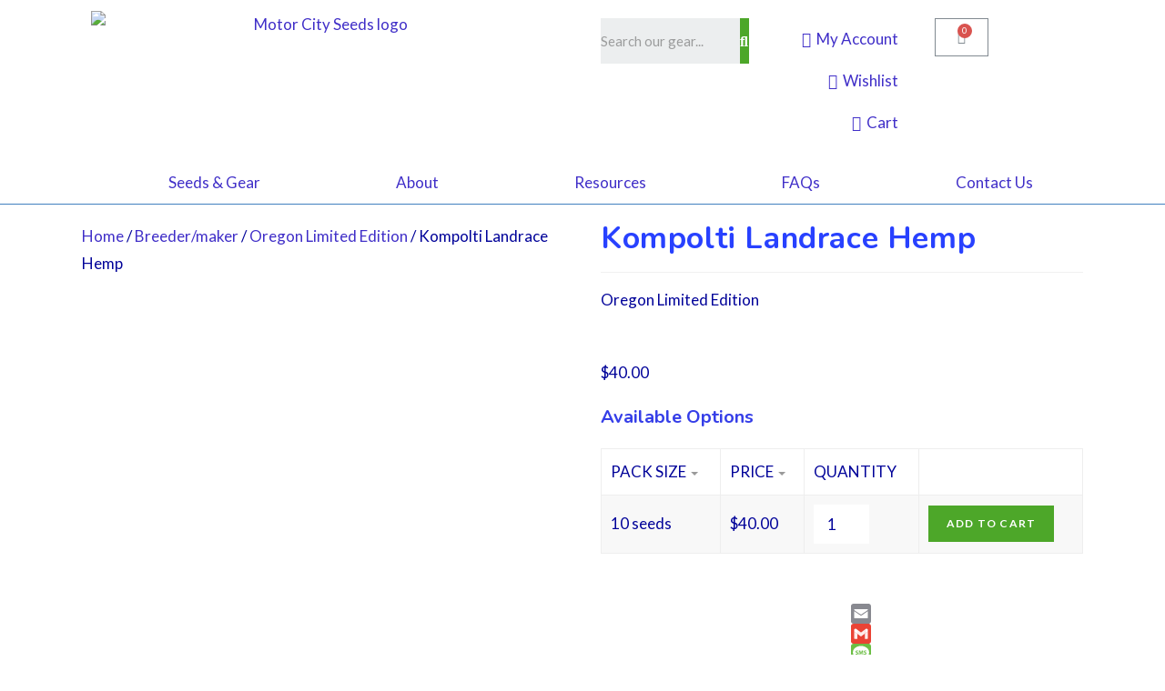

--- FILE ---
content_type: text/html; charset=UTF-8
request_url: https://motorcityseeds.org/product/kompolti-landrace-hemp/
body_size: 80236
content:
<!DOCTYPE html>
<html class="html" lang="en-US">
<head>
	<meta charset="UTF-8">
	<link rel="profile" href="https://gmpg.org/xfn/11">

					<script>document.documentElement.className = document.documentElement.className + ' yes-js js_active js'</script>
				<meta name='robots' content='index, follow, max-image-preview:large, max-snippet:-1, max-video-preview:-1' />
	<style>img:is([sizes="auto" i], [sizes^="auto," i]) { contain-intrinsic-size: 3000px 1500px }</style>
	
		<!-- Meta Tag Manager -->
		<meta name="rating" content="adult" />
		<meta name="rating" content="RTA-5042-1996-1400-1577-RTA" />
		<!-- / Meta Tag Manager -->
<meta name="viewport" content="width=device-width, initial-scale=1">
	<!-- This site is optimized with the Yoast SEO plugin v19.9 - https://yoast.com/wordpress/plugins/seo/ -->
	<title>Kompolti Landrace Hemp -</title>
	<link rel="canonical" href="https://motorcityseeds.org/product/kompolti-landrace-hemp/" />
	<meta property="og:locale" content="en_US" />
	<meta property="og:type" content="article" />
	<meta property="og:title" content="Kompolti Landrace Hemp -" />
	<meta property="og:description" content="Oregon Limited Edition" />
	<meta property="og:url" content="https://motorcityseeds.org/product/kompolti-landrace-hemp/" />
	<meta property="article:modified_time" content="2026-01-06T12:01:44+00:00" />
	<meta property="og:image" content="https://motorcityseeds.org/wp-content/uploads/2021/09/kender-man-in-field-with-pole4.jpg" />
	<meta property="og:image:width" content="1388" />
	<meta property="og:image:height" content="1072" />
	<meta property="og:image:type" content="image/jpeg" />
	<meta name="twitter:card" content="summary_large_image" />
	<meta name="twitter:site" content="@motorcityseeds" />
	<meta name="twitter:label1" content="Est. reading time" />
	<meta name="twitter:data1" content="2 minutes" />
	<script type="application/ld+json" class="yoast-schema-graph">{"@context":"https://schema.org","@graph":[{"@type":"WebPage","@id":"https://motorcityseeds.org/product/kompolti-landrace-hemp/","url":"https://motorcityseeds.org/product/kompolti-landrace-hemp/","name":"Kompolti Landrace Hemp -","isPartOf":{"@id":"https://dev.motorcityseeds.org/#website"},"primaryImageOfPage":{"@id":"https://motorcityseeds.org/product/kompolti-landrace-hemp/#primaryimage"},"image":{"@id":"https://motorcityseeds.org/product/kompolti-landrace-hemp/#primaryimage"},"thumbnailUrl":"https://motorcityseeds.org/wp-content/uploads/2021/09/kender-man-in-field-with-pole4.jpg","datePublished":"2022-06-18T01:46:13+00:00","dateModified":"2026-01-06T12:01:44+00:00","breadcrumb":{"@id":"https://motorcityseeds.org/product/kompolti-landrace-hemp/#breadcrumb"},"inLanguage":"en-US","potentialAction":[{"@type":"ReadAction","target":["https://motorcityseeds.org/product/kompolti-landrace-hemp/"]}]},{"@type":"ImageObject","inLanguage":"en-US","@id":"https://motorcityseeds.org/product/kompolti-landrace-hemp/#primaryimage","url":"https://motorcityseeds.org/wp-content/uploads/2021/09/kender-man-in-field-with-pole4.jpg","contentUrl":"https://motorcityseeds.org/wp-content/uploads/2021/09/kender-man-in-field-with-pole4.jpg","width":1388,"height":1072},{"@type":"BreadcrumbList","@id":"https://motorcityseeds.org/product/kompolti-landrace-hemp/#breadcrumb","itemListElement":[{"@type":"ListItem","position":1,"name":"Home","item":"https://motorcityseeds.org/"},{"@type":"ListItem","position":2,"name":"Shop","item":"https://dev.motorcityseeds.org/shop/"},{"@type":"ListItem","position":3,"name":"Kompolti Landrace Hemp"}]},{"@type":"WebSite","@id":"https://dev.motorcityseeds.org/#website","url":"https://dev.motorcityseeds.org/","name":"Motor City Seeds","description":"","publisher":{"@id":"https://dev.motorcityseeds.org/#organization"},"alternateName":"motorcityseeds.org","potentialAction":[{"@type":"SearchAction","target":{"@type":"EntryPoint","urlTemplate":"https://dev.motorcityseeds.org/?s={search_term_string}"},"query-input":"required name=search_term_string"}],"inLanguage":"en-US"},{"@type":"Organization","@id":"https://dev.motorcityseeds.org/#organization","name":"Motor City Seeds, LLC","url":"https://dev.motorcityseeds.org/","logo":{"@type":"ImageObject","inLanguage":"en-US","@id":"https://dev.motorcityseeds.org/#/schema/logo/image/","url":"https://motorcityseeds.org/wp-content/uploads/2021/05/motor-city-logo-new-transparent-2.png","contentUrl":"https://motorcityseeds.org/wp-content/uploads/2021/05/motor-city-logo-new-transparent-2.png","width":510,"height":202,"caption":"Motor City Seeds, LLC"},"image":{"@id":"https://dev.motorcityseeds.org/#/schema/logo/image/"},"sameAs":["http://www.instagram.com/motorcitygear","https://www.pinterest.com/MotorCitySeeds/","https://twitter.com/motorcityseeds"]}]}</script>
	<!-- / Yoast SEO plugin. -->


<link rel='dns-prefetch' href='//static.addtoany.com' />
<link rel='dns-prefetch' href='//www.googletagmanager.com' />
<link rel='dns-prefetch' href='//fonts.googleapis.com' />
<link rel="alternate" type="application/rss+xml" title=" &raquo; Feed" href="https://motorcityseeds.org/feed/" />
<link rel="alternate" type="application/rss+xml" title=" &raquo; Comments Feed" href="https://motorcityseeds.org/comments/feed/" />
<link rel="alternate" type="application/rss+xml" title=" &raquo; Kompolti Landrace Hemp Comments Feed" href="https://motorcityseeds.org/product/kompolti-landrace-hemp/feed/" />
<script>
window._wpemojiSettings = {"baseUrl":"https:\/\/s.w.org\/images\/core\/emoji\/16.0.1\/72x72\/","ext":".png","svgUrl":"https:\/\/s.w.org\/images\/core\/emoji\/16.0.1\/svg\/","svgExt":".svg","source":{"concatemoji":"https:\/\/motorcityseeds.org\/wp-includes\/js\/wp-emoji-release.min.js?ver=6.8.3"}};
/*! This file is auto-generated */
!function(s,n){var o,i,e;function c(e){try{var t={supportTests:e,timestamp:(new Date).valueOf()};sessionStorage.setItem(o,JSON.stringify(t))}catch(e){}}function p(e,t,n){e.clearRect(0,0,e.canvas.width,e.canvas.height),e.fillText(t,0,0);var t=new Uint32Array(e.getImageData(0,0,e.canvas.width,e.canvas.height).data),a=(e.clearRect(0,0,e.canvas.width,e.canvas.height),e.fillText(n,0,0),new Uint32Array(e.getImageData(0,0,e.canvas.width,e.canvas.height).data));return t.every(function(e,t){return e===a[t]})}function u(e,t){e.clearRect(0,0,e.canvas.width,e.canvas.height),e.fillText(t,0,0);for(var n=e.getImageData(16,16,1,1),a=0;a<n.data.length;a++)if(0!==n.data[a])return!1;return!0}function f(e,t,n,a){switch(t){case"flag":return n(e,"\ud83c\udff3\ufe0f\u200d\u26a7\ufe0f","\ud83c\udff3\ufe0f\u200b\u26a7\ufe0f")?!1:!n(e,"\ud83c\udde8\ud83c\uddf6","\ud83c\udde8\u200b\ud83c\uddf6")&&!n(e,"\ud83c\udff4\udb40\udc67\udb40\udc62\udb40\udc65\udb40\udc6e\udb40\udc67\udb40\udc7f","\ud83c\udff4\u200b\udb40\udc67\u200b\udb40\udc62\u200b\udb40\udc65\u200b\udb40\udc6e\u200b\udb40\udc67\u200b\udb40\udc7f");case"emoji":return!a(e,"\ud83e\udedf")}return!1}function g(e,t,n,a){var r="undefined"!=typeof WorkerGlobalScope&&self instanceof WorkerGlobalScope?new OffscreenCanvas(300,150):s.createElement("canvas"),o=r.getContext("2d",{willReadFrequently:!0}),i=(o.textBaseline="top",o.font="600 32px Arial",{});return e.forEach(function(e){i[e]=t(o,e,n,a)}),i}function t(e){var t=s.createElement("script");t.src=e,t.defer=!0,s.head.appendChild(t)}"undefined"!=typeof Promise&&(o="wpEmojiSettingsSupports",i=["flag","emoji"],n.supports={everything:!0,everythingExceptFlag:!0},e=new Promise(function(e){s.addEventListener("DOMContentLoaded",e,{once:!0})}),new Promise(function(t){var n=function(){try{var e=JSON.parse(sessionStorage.getItem(o));if("object"==typeof e&&"number"==typeof e.timestamp&&(new Date).valueOf()<e.timestamp+604800&&"object"==typeof e.supportTests)return e.supportTests}catch(e){}return null}();if(!n){if("undefined"!=typeof Worker&&"undefined"!=typeof OffscreenCanvas&&"undefined"!=typeof URL&&URL.createObjectURL&&"undefined"!=typeof Blob)try{var e="postMessage("+g.toString()+"("+[JSON.stringify(i),f.toString(),p.toString(),u.toString()].join(",")+"));",a=new Blob([e],{type:"text/javascript"}),r=new Worker(URL.createObjectURL(a),{name:"wpTestEmojiSupports"});return void(r.onmessage=function(e){c(n=e.data),r.terminate(),t(n)})}catch(e){}c(n=g(i,f,p,u))}t(n)}).then(function(e){for(var t in e)n.supports[t]=e[t],n.supports.everything=n.supports.everything&&n.supports[t],"flag"!==t&&(n.supports.everythingExceptFlag=n.supports.everythingExceptFlag&&n.supports[t]);n.supports.everythingExceptFlag=n.supports.everythingExceptFlag&&!n.supports.flag,n.DOMReady=!1,n.readyCallback=function(){n.DOMReady=!0}}).then(function(){return e}).then(function(){var e;n.supports.everything||(n.readyCallback(),(e=n.source||{}).concatemoji?t(e.concatemoji):e.wpemoji&&e.twemoji&&(t(e.twemoji),t(e.wpemoji)))}))}((window,document),window._wpemojiSettings);
</script>
<link rel='stylesheet' id='wc-blocks-integration-css' href='https://motorcityseeds.org/wp-content/plugins/woocommerce-payments/vendor/woocommerce/subscriptions-core/build/index.css?ver=5.7.2' media='all' />
<link rel='stylesheet' id='dce-dynamic-visibility-style-css' href='https://motorcityseeds.org/wp-content/plugins/dynamic-visibility-for-elementor//assets/css/dynamic-visibility.css?ver=5.0.1' media='all' />
<style id='wp-emoji-styles-inline-css'>

	img.wp-smiley, img.emoji {
		display: inline !important;
		border: none !important;
		box-shadow: none !important;
		height: 1em !important;
		width: 1em !important;
		margin: 0 0.07em !important;
		vertical-align: -0.1em !important;
		background: none !important;
		padding: 0 !important;
	}
</style>
<link rel='stylesheet' id='wp-block-library-css' href='https://motorcityseeds.org/wp-includes/css/dist/block-library/style.min.css?ver=6.8.3' media='all' />
<style id='wp-block-library-theme-inline-css'>
.wp-block-audio :where(figcaption){color:#555;font-size:13px;text-align:center}.is-dark-theme .wp-block-audio :where(figcaption){color:#ffffffa6}.wp-block-audio{margin:0 0 1em}.wp-block-code{border:1px solid #ccc;border-radius:4px;font-family:Menlo,Consolas,monaco,monospace;padding:.8em 1em}.wp-block-embed :where(figcaption){color:#555;font-size:13px;text-align:center}.is-dark-theme .wp-block-embed :where(figcaption){color:#ffffffa6}.wp-block-embed{margin:0 0 1em}.blocks-gallery-caption{color:#555;font-size:13px;text-align:center}.is-dark-theme .blocks-gallery-caption{color:#ffffffa6}:root :where(.wp-block-image figcaption){color:#555;font-size:13px;text-align:center}.is-dark-theme :root :where(.wp-block-image figcaption){color:#ffffffa6}.wp-block-image{margin:0 0 1em}.wp-block-pullquote{border-bottom:4px solid;border-top:4px solid;color:currentColor;margin-bottom:1.75em}.wp-block-pullquote cite,.wp-block-pullquote footer,.wp-block-pullquote__citation{color:currentColor;font-size:.8125em;font-style:normal;text-transform:uppercase}.wp-block-quote{border-left:.25em solid;margin:0 0 1.75em;padding-left:1em}.wp-block-quote cite,.wp-block-quote footer{color:currentColor;font-size:.8125em;font-style:normal;position:relative}.wp-block-quote:where(.has-text-align-right){border-left:none;border-right:.25em solid;padding-left:0;padding-right:1em}.wp-block-quote:where(.has-text-align-center){border:none;padding-left:0}.wp-block-quote.is-large,.wp-block-quote.is-style-large,.wp-block-quote:where(.is-style-plain){border:none}.wp-block-search .wp-block-search__label{font-weight:700}.wp-block-search__button{border:1px solid #ccc;padding:.375em .625em}:where(.wp-block-group.has-background){padding:1.25em 2.375em}.wp-block-separator.has-css-opacity{opacity:.4}.wp-block-separator{border:none;border-bottom:2px solid;margin-left:auto;margin-right:auto}.wp-block-separator.has-alpha-channel-opacity{opacity:1}.wp-block-separator:not(.is-style-wide):not(.is-style-dots){width:100px}.wp-block-separator.has-background:not(.is-style-dots){border-bottom:none;height:1px}.wp-block-separator.has-background:not(.is-style-wide):not(.is-style-dots){height:2px}.wp-block-table{margin:0 0 1em}.wp-block-table td,.wp-block-table th{word-break:normal}.wp-block-table :where(figcaption){color:#555;font-size:13px;text-align:center}.is-dark-theme .wp-block-table :where(figcaption){color:#ffffffa6}.wp-block-video :where(figcaption){color:#555;font-size:13px;text-align:center}.is-dark-theme .wp-block-video :where(figcaption){color:#ffffffa6}.wp-block-video{margin:0 0 1em}:root :where(.wp-block-template-part.has-background){margin-bottom:0;margin-top:0;padding:1.25em 2.375em}
</style>
<style id='classic-theme-styles-inline-css'>
/*! This file is auto-generated */
.wp-block-button__link{color:#fff;background-color:#32373c;border-radius:9999px;box-shadow:none;text-decoration:none;padding:calc(.667em + 2px) calc(1.333em + 2px);font-size:1.125em}.wp-block-file__button{background:#32373c;color:#fff;text-decoration:none}
</style>
<link rel='stylesheet' id='wc-blocks-vendors-style-css' href='https://motorcityseeds.org/wp-content/plugins/woocommerce/packages/woocommerce-blocks/build/wc-blocks-vendors-style.css?ver=8.0.0' media='all' />
<link rel='stylesheet' id='wc-blocks-style-css' href='https://motorcityseeds.org/wp-content/plugins/woocommerce/packages/woocommerce-blocks/build/wc-blocks-style.css?ver=8.0.0' media='all' />
<style id='global-styles-inline-css'>
:root{--wp--preset--aspect-ratio--square: 1;--wp--preset--aspect-ratio--4-3: 4/3;--wp--preset--aspect-ratio--3-4: 3/4;--wp--preset--aspect-ratio--3-2: 3/2;--wp--preset--aspect-ratio--2-3: 2/3;--wp--preset--aspect-ratio--16-9: 16/9;--wp--preset--aspect-ratio--9-16: 9/16;--wp--preset--color--black: #000000;--wp--preset--color--cyan-bluish-gray: #abb8c3;--wp--preset--color--white: #ffffff;--wp--preset--color--pale-pink: #f78da7;--wp--preset--color--vivid-red: #cf2e2e;--wp--preset--color--luminous-vivid-orange: #ff6900;--wp--preset--color--luminous-vivid-amber: #fcb900;--wp--preset--color--light-green-cyan: #7bdcb5;--wp--preset--color--vivid-green-cyan: #00d084;--wp--preset--color--pale-cyan-blue: #8ed1fc;--wp--preset--color--vivid-cyan-blue: #0693e3;--wp--preset--color--vivid-purple: #9b51e0;--wp--preset--gradient--vivid-cyan-blue-to-vivid-purple: linear-gradient(135deg,rgba(6,147,227,1) 0%,rgb(155,81,224) 100%);--wp--preset--gradient--light-green-cyan-to-vivid-green-cyan: linear-gradient(135deg,rgb(122,220,180) 0%,rgb(0,208,130) 100%);--wp--preset--gradient--luminous-vivid-amber-to-luminous-vivid-orange: linear-gradient(135deg,rgba(252,185,0,1) 0%,rgba(255,105,0,1) 100%);--wp--preset--gradient--luminous-vivid-orange-to-vivid-red: linear-gradient(135deg,rgba(255,105,0,1) 0%,rgb(207,46,46) 100%);--wp--preset--gradient--very-light-gray-to-cyan-bluish-gray: linear-gradient(135deg,rgb(238,238,238) 0%,rgb(169,184,195) 100%);--wp--preset--gradient--cool-to-warm-spectrum: linear-gradient(135deg,rgb(74,234,220) 0%,rgb(151,120,209) 20%,rgb(207,42,186) 40%,rgb(238,44,130) 60%,rgb(251,105,98) 80%,rgb(254,248,76) 100%);--wp--preset--gradient--blush-light-purple: linear-gradient(135deg,rgb(255,206,236) 0%,rgb(152,150,240) 100%);--wp--preset--gradient--blush-bordeaux: linear-gradient(135deg,rgb(254,205,165) 0%,rgb(254,45,45) 50%,rgb(107,0,62) 100%);--wp--preset--gradient--luminous-dusk: linear-gradient(135deg,rgb(255,203,112) 0%,rgb(199,81,192) 50%,rgb(65,88,208) 100%);--wp--preset--gradient--pale-ocean: linear-gradient(135deg,rgb(255,245,203) 0%,rgb(182,227,212) 50%,rgb(51,167,181) 100%);--wp--preset--gradient--electric-grass: linear-gradient(135deg,rgb(202,248,128) 0%,rgb(113,206,126) 100%);--wp--preset--gradient--midnight: linear-gradient(135deg,rgb(2,3,129) 0%,rgb(40,116,252) 100%);--wp--preset--font-size--small: 13px;--wp--preset--font-size--medium: 20px;--wp--preset--font-size--large: 36px;--wp--preset--font-size--x-large: 42px;--wp--preset--spacing--20: 0.44rem;--wp--preset--spacing--30: 0.67rem;--wp--preset--spacing--40: 1rem;--wp--preset--spacing--50: 1.5rem;--wp--preset--spacing--60: 2.25rem;--wp--preset--spacing--70: 3.38rem;--wp--preset--spacing--80: 5.06rem;--wp--preset--shadow--natural: 6px 6px 9px rgba(0, 0, 0, 0.2);--wp--preset--shadow--deep: 12px 12px 50px rgba(0, 0, 0, 0.4);--wp--preset--shadow--sharp: 6px 6px 0px rgba(0, 0, 0, 0.2);--wp--preset--shadow--outlined: 6px 6px 0px -3px rgba(255, 255, 255, 1), 6px 6px rgba(0, 0, 0, 1);--wp--preset--shadow--crisp: 6px 6px 0px rgba(0, 0, 0, 1);}:where(.is-layout-flex){gap: 0.5em;}:where(.is-layout-grid){gap: 0.5em;}body .is-layout-flex{display: flex;}.is-layout-flex{flex-wrap: wrap;align-items: center;}.is-layout-flex > :is(*, div){margin: 0;}body .is-layout-grid{display: grid;}.is-layout-grid > :is(*, div){margin: 0;}:where(.wp-block-columns.is-layout-flex){gap: 2em;}:where(.wp-block-columns.is-layout-grid){gap: 2em;}:where(.wp-block-post-template.is-layout-flex){gap: 1.25em;}:where(.wp-block-post-template.is-layout-grid){gap: 1.25em;}.has-black-color{color: var(--wp--preset--color--black) !important;}.has-cyan-bluish-gray-color{color: var(--wp--preset--color--cyan-bluish-gray) !important;}.has-white-color{color: var(--wp--preset--color--white) !important;}.has-pale-pink-color{color: var(--wp--preset--color--pale-pink) !important;}.has-vivid-red-color{color: var(--wp--preset--color--vivid-red) !important;}.has-luminous-vivid-orange-color{color: var(--wp--preset--color--luminous-vivid-orange) !important;}.has-luminous-vivid-amber-color{color: var(--wp--preset--color--luminous-vivid-amber) !important;}.has-light-green-cyan-color{color: var(--wp--preset--color--light-green-cyan) !important;}.has-vivid-green-cyan-color{color: var(--wp--preset--color--vivid-green-cyan) !important;}.has-pale-cyan-blue-color{color: var(--wp--preset--color--pale-cyan-blue) !important;}.has-vivid-cyan-blue-color{color: var(--wp--preset--color--vivid-cyan-blue) !important;}.has-vivid-purple-color{color: var(--wp--preset--color--vivid-purple) !important;}.has-black-background-color{background-color: var(--wp--preset--color--black) !important;}.has-cyan-bluish-gray-background-color{background-color: var(--wp--preset--color--cyan-bluish-gray) !important;}.has-white-background-color{background-color: var(--wp--preset--color--white) !important;}.has-pale-pink-background-color{background-color: var(--wp--preset--color--pale-pink) !important;}.has-vivid-red-background-color{background-color: var(--wp--preset--color--vivid-red) !important;}.has-luminous-vivid-orange-background-color{background-color: var(--wp--preset--color--luminous-vivid-orange) !important;}.has-luminous-vivid-amber-background-color{background-color: var(--wp--preset--color--luminous-vivid-amber) !important;}.has-light-green-cyan-background-color{background-color: var(--wp--preset--color--light-green-cyan) !important;}.has-vivid-green-cyan-background-color{background-color: var(--wp--preset--color--vivid-green-cyan) !important;}.has-pale-cyan-blue-background-color{background-color: var(--wp--preset--color--pale-cyan-blue) !important;}.has-vivid-cyan-blue-background-color{background-color: var(--wp--preset--color--vivid-cyan-blue) !important;}.has-vivid-purple-background-color{background-color: var(--wp--preset--color--vivid-purple) !important;}.has-black-border-color{border-color: var(--wp--preset--color--black) !important;}.has-cyan-bluish-gray-border-color{border-color: var(--wp--preset--color--cyan-bluish-gray) !important;}.has-white-border-color{border-color: var(--wp--preset--color--white) !important;}.has-pale-pink-border-color{border-color: var(--wp--preset--color--pale-pink) !important;}.has-vivid-red-border-color{border-color: var(--wp--preset--color--vivid-red) !important;}.has-luminous-vivid-orange-border-color{border-color: var(--wp--preset--color--luminous-vivid-orange) !important;}.has-luminous-vivid-amber-border-color{border-color: var(--wp--preset--color--luminous-vivid-amber) !important;}.has-light-green-cyan-border-color{border-color: var(--wp--preset--color--light-green-cyan) !important;}.has-vivid-green-cyan-border-color{border-color: var(--wp--preset--color--vivid-green-cyan) !important;}.has-pale-cyan-blue-border-color{border-color: var(--wp--preset--color--pale-cyan-blue) !important;}.has-vivid-cyan-blue-border-color{border-color: var(--wp--preset--color--vivid-cyan-blue) !important;}.has-vivid-purple-border-color{border-color: var(--wp--preset--color--vivid-purple) !important;}.has-vivid-cyan-blue-to-vivid-purple-gradient-background{background: var(--wp--preset--gradient--vivid-cyan-blue-to-vivid-purple) !important;}.has-light-green-cyan-to-vivid-green-cyan-gradient-background{background: var(--wp--preset--gradient--light-green-cyan-to-vivid-green-cyan) !important;}.has-luminous-vivid-amber-to-luminous-vivid-orange-gradient-background{background: var(--wp--preset--gradient--luminous-vivid-amber-to-luminous-vivid-orange) !important;}.has-luminous-vivid-orange-to-vivid-red-gradient-background{background: var(--wp--preset--gradient--luminous-vivid-orange-to-vivid-red) !important;}.has-very-light-gray-to-cyan-bluish-gray-gradient-background{background: var(--wp--preset--gradient--very-light-gray-to-cyan-bluish-gray) !important;}.has-cool-to-warm-spectrum-gradient-background{background: var(--wp--preset--gradient--cool-to-warm-spectrum) !important;}.has-blush-light-purple-gradient-background{background: var(--wp--preset--gradient--blush-light-purple) !important;}.has-blush-bordeaux-gradient-background{background: var(--wp--preset--gradient--blush-bordeaux) !important;}.has-luminous-dusk-gradient-background{background: var(--wp--preset--gradient--luminous-dusk) !important;}.has-pale-ocean-gradient-background{background: var(--wp--preset--gradient--pale-ocean) !important;}.has-electric-grass-gradient-background{background: var(--wp--preset--gradient--electric-grass) !important;}.has-midnight-gradient-background{background: var(--wp--preset--gradient--midnight) !important;}.has-small-font-size{font-size: var(--wp--preset--font-size--small) !important;}.has-medium-font-size{font-size: var(--wp--preset--font-size--medium) !important;}.has-large-font-size{font-size: var(--wp--preset--font-size--large) !important;}.has-x-large-font-size{font-size: var(--wp--preset--font-size--x-large) !important;}
:where(.wp-block-post-template.is-layout-flex){gap: 1.25em;}:where(.wp-block-post-template.is-layout-grid){gap: 1.25em;}
:where(.wp-block-columns.is-layout-flex){gap: 2em;}:where(.wp-block-columns.is-layout-grid){gap: 2em;}
:root :where(.wp-block-pullquote){font-size: 1.5em;line-height: 1.6;}
</style>
<link rel='stylesheet' id='dispensary-age-verification-css' href='https://motorcityseeds.org/wp-content/plugins/dispensary-age-verification/public/css/dispensary-age-verification-public.min.css?ver=2.9.0' media='all' />
<link rel='stylesheet' id='pvtfw-frontend-style-css' href='https://motorcityseeds.org/wp-content/plugins/product-variant-table-for-woocommerce/public/css/pvtfw_frontend.css?ver=1.4.2' media='all' />
<link rel='stylesheet' id='flaticon-style-css' href='https://motorcityseeds.org/wp-content/plugins/product-variant-table-for-woocommerce/public/font/flaticon.css?ver=1.4.2' media='all' />
<link rel='stylesheet' id='prodcut-variant-table-small-screen-style-css' href='https://motorcityseeds.org/wp-content/plugins/product-variant-table-for-woocommerce/public/css/pvtfw_table_breakdown.css?ver=1.4.2' media='all' />
<link rel='stylesheet' id='photoswipe-css' href='https://motorcityseeds.org/wp-content/plugins/woocommerce/assets/css/photoswipe/photoswipe.min.css?ver=6.8.0' media='all' />
<link rel='stylesheet' id='photoswipe-default-skin-css' href='https://motorcityseeds.org/wp-content/plugins/woocommerce/assets/css/photoswipe/default-skin/default-skin.min.css?ver=6.8.0' media='all' />
<style id='woocommerce-inline-inline-css'>
.woocommerce form .form-row .required { visibility: visible; }
</style>
<link rel='stylesheet' id='ultraaddons-widgets-style-css' href='https://motorcityseeds.org/wp-content/plugins/ultraaddons-elementor-lite/assets/css/widgets.css?ver=6.8.3' media='all' />
<link rel='stylesheet' id='animate-css' href='https://motorcityseeds.org/wp-content/plugins/ultraaddons-elementor-lite/assets/vendor/css/animate.min.css?ver=6.8.3' media='all' />
<link rel='stylesheet' id='ultraaddons-icon-font-css' href='https://motorcityseeds.org/wp-content/plugins/ultraaddons-elementor-lite/assets/icons/ultraaddons/css/ultraaddons.css?ver=6.8.3' media='all' />
<link rel='stylesheet' id='ultraaddons-extra-icons-style-css' href='https://motorcityseeds.org/wp-content/plugins/ultraaddons-elementor-lite/assets/icons/ultra-addons-extra/css/fontello.css?ver=6.8.3' media='all' />
<link rel='stylesheet' id='wc_dropshipping_checkout_style-css' href='https://motorcityseeds.org/wp-content/plugins/woocommerce-dropshipping/assets/css/custom.css?ver=6.8.3' media='all' />
<link rel='stylesheet' id='yith-infs-style-css' href='https://motorcityseeds.org/wp-content/plugins/yith-infinite-scrolling/assets/css/frontend.css?ver=1.7.0' media='all' />
<link rel='stylesheet' id='jquery-selectBox-css' href='https://motorcityseeds.org/wp-content/plugins/yith-woocommerce-wishlist/assets/css/jquery.selectBox.css?ver=1.2.0' media='all' />
<link rel='stylesheet' id='yith-wcwl-font-awesome-css' href='https://motorcityseeds.org/wp-content/plugins/yith-woocommerce-wishlist/assets/css/font-awesome.css?ver=4.7.0' media='all' />
<link rel='stylesheet' id='woocommerce_prettyPhoto_css-css' href='//motorcityseeds.org/wp-content/plugins/woocommerce/assets/css/prettyPhoto.css?ver=3.1.6' media='all' />
<link rel='stylesheet' id='yith-wcwl-main-css' href='https://motorcityseeds.org/wp-content/plugins/yith-woocommerce-wishlist/assets/css/style.css?ver=3.12.0' media='all' />
<style id='yith-wcwl-main-inline-css'>
.woocommerce a.add_to_wishlist.button.alt{background-color: rgb(255,255,255); background: rgb(255,255,255);color: rgb(27,61,232);border-color: rgb(132,245,241);}.woocommerce a.add_to_wishlist.button.alt:hover{background-color: rgb(187,247,251); background: rgb(187,247,251);color: rgb(27,61,232);border-color: rgb(79,180,231);}.woocommerce a.add_to_wishlist.button.alt{border-radius: 5px;}.woocommerce .wishlist_table a.add_to_cart.button.alt{background: rgb(30,166,6); background-color: rgb(30,166,6);color: #FFFFFF;border-color: rgb(30,166,6);}.woocommerce .wishlist_table a.add_to_cart.button.alt:hover{background: rgb(161,252,161); background-color: rgb(161,252,161);color: rgb(8,32,221);border-color: rgb(8,32,221);}.woocommerce .wishlist_table a.add_to_cart.button.alt{border-radius: 16px;}.woocommerce .hidden-title-form button,
								   .yith-wcwl-wishlist-new .create-wishlist-button,
								   .wishlist_manage_table tfoot button.submit-wishlist-changes,
								   .yith-wcwl-wishlist-search-form button.wishlist-search-button{background: rgb(212,228,252); background-color: rgb(212,228,252);color: rgb(101,65,199);border-color: rgb(212,228,252);}.woocommerce .hidden-title-form button:hover,
								   .yith-wcwl-wishlist-new .create-wishlist-button:hover,
								   .wishlist_manage_table tfoot button.submit-wishlist-changes:hover,
								   .yith-wcwl-wishlist-search-form button.wishlist-search-button:hover{background: #4F4F4F; background-color: #4F4F4F;color: #FFFFFF;border-color: #4F4F4F;}.woocommerce .wishlist-title a.show-title-form,
								   .woocommerce .hidden-title-form a.hide-title-form,
								   .wishlist_manage_table tfoot a.create-new-wishlist{background: rgb(212,228,252); background-color: rgb(212,228,252);color: rgb(101,65,199);border-color: rgb(212,228,252);}.woocommerce .wishlist-title a.show-title-form:hover,
								   .woocommerce .hidden-title-form a.hide-title-form:hover,
								   .wishlist_manage_table tfoot a.create-new-wishlist:hover{background: #4F4F4F; background-color: #4F4F4F;color: #FFFFFF;border-color: #4F4F4F;}.woocommerce table.shop_table.wishlist_table tr td{background: #FFFFFF; background-color: #FFFFFF;color: rgb(4,23,169);border-color: rgb(132,238,249);}.wishlist_table thead tr th,
								   .wishlist_table tfoot td td,
								   .widget_yith-wcwl-lists ul.dropdown li.current a,
								   .widget_yith-wcwl-lists ul.dropdown li a:hover,
								   .selectBox-dropdown-menu.selectBox-options li.selectBox-selected a,
								   .selectBox-dropdown-menu.selectBox-options li.selectBox-hover a{background: rgb(218,249,250); background-color: rgb(218,249,250);}.yith-wcwl-share li a{color: #FFFFFF;}.yith-wcwl-share li a:hover{color: #FFFFFF;}.yith-wcwl-share a.twitter{background: #45AFE2; background-color: #45AFE2;}.yith-wcwl-share a.twitter:hover{background: #595A5A; background-color: #595A5A;}.yith-wcwl-share a.pinterest{background: rgb(238,117,41); background-color: rgb(238,117,41);}.yith-wcwl-share a.pinterest:hover{background: #595A5A; background-color: #595A5A;}.yith-wcwl-share a.email{background: rgb(97,165,7); background-color: rgb(97,165,7);}.yith-wcwl-share a.email:hover{background: #595A5A; background-color: #595A5A;}.yith-wcwl-add-to-wishlist a.add_to_wishlist:after {
    content: 'Save to wishlist';
}

</style>
<link rel='stylesheet' id='yith-wcwl-theme-css' href='https://motorcityseeds.org/wp-content/plugins/yith-woocommerce-wishlist/assets/css/themes/oceanwp.css?ver=3.12.0' media='all' />
<link rel='stylesheet' id='oceanwp-woo-mini-cart-css' href='https://motorcityseeds.org/wp-content/themes/oceanwp/assets/css/woo/woo-mini-cart.min.css?ver=6.8.3' media='all' />
<link rel='stylesheet' id='font-awesome-css' href='https://motorcityseeds.org/wp-content/themes/oceanwp/assets/fonts/fontawesome/css/all.min.css?ver=5.15.1' media='all' />
<style id='font-awesome-inline-css'>
[data-font="FontAwesome"]:before {font-family: 'FontAwesome' !important;content: attr(data-icon) !important;speak: none !important;font-weight: normal !important;font-variant: normal !important;text-transform: none !important;line-height: 1 !important;font-style: normal !important;-webkit-font-smoothing: antialiased !important;-moz-osx-font-smoothing: grayscale !important;}
</style>
<link rel='stylesheet' id='simple-line-icons-css' href='https://motorcityseeds.org/wp-content/themes/oceanwp/assets/css/third/simple-line-icons.min.css?ver=2.4.0' media='all' />
<link rel='stylesheet' id='oceanwp-style-css' href='https://motorcityseeds.org/wp-content/themes/oceanwp/assets/css/style.min.css?ver=3.3.3' media='all' />
<link rel='stylesheet' id='oceanwp-hamburgers-css' href='https://motorcityseeds.org/wp-content/themes/oceanwp/assets/css/third/hamburgers/hamburgers.min.css?ver=3.3.3' media='all' />
<link rel='stylesheet' id='oceanwp-collapse-css' href='https://motorcityseeds.org/wp-content/themes/oceanwp/assets/css/third/hamburgers/types/collapse.css?ver=3.3.3' media='all' />
<link rel='stylesheet' id='oceanwp-google-font-lato-css' href='//fonts.googleapis.com/css?family=Lato%3A100%2C200%2C300%2C400%2C500%2C600%2C700%2C800%2C900%2C100i%2C200i%2C300i%2C400i%2C500i%2C600i%2C700i%2C800i%2C900i&#038;subset=latin&#038;display=swap&#038;ver=6.8.3' media='all' />
<link rel='stylesheet' id='oceanwp-google-font-nunito-css' href='//fonts.googleapis.com/css?family=Nunito%3A100%2C200%2C300%2C400%2C500%2C600%2C700%2C800%2C900%2C100i%2C200i%2C300i%2C400i%2C500i%2C600i%2C700i%2C800i%2C900i&#038;subset=latin&#038;display=swap&#038;ver=6.8.3' media='all' />
<link rel='stylesheet' id='elementor-icons-css' href='https://motorcityseeds.org/wp-content/plugins/elementor/assets/lib/eicons/css/elementor-icons.min.css?ver=5.16.0' media='all' />
<link rel='stylesheet' id='elementor-frontend-css' href='https://motorcityseeds.org/wp-content/plugins/elementor/assets/css/frontend.min.css?ver=3.8.0' media='all' />
<link rel='stylesheet' id='elementor-post-32-css' href='https://motorcityseeds.org/wp-content/uploads/elementor/css/post-32.css?ver=1667163691' media='all' />
<link rel='stylesheet' id='elementor-pro-css' href='https://motorcityseeds.org/wp-content/plugins/elementor-pro/assets/css/frontend.min.css?ver=3.7.3' media='all' />
<link rel='stylesheet' id='ultraaddons-advance-heading-css' href='https://motorcityseeds.org/wp-content/plugins/ultraaddons-elementor-lite/assets/css/widgets/advance-heading.css?ver=1.1.3.0' media='all' />
<link rel='stylesheet' id='ultraaddons-info-box-css' href='https://motorcityseeds.org/wp-content/plugins/ultraaddons-elementor-lite/assets/css/widgets/info-box.css?ver=1.1.3.0' media='all' />
<link rel='stylesheet' id='ultraaddons-countdown-timer-css' href='https://motorcityseeds.org/wp-content/plugins/ultraaddons-elementor-lite/assets/css/widgets/countdown-timer.css?ver=1.1.3.0' media='all' />
<link rel='stylesheet' id='ultraaddons-cart-css' href='https://motorcityseeds.org/wp-content/plugins/ultraaddons-elementor-lite/assets/css/widgets/cart.css?ver=1.1.3.0' media='all' />
<link rel='stylesheet' id='ultraaddons-product-table-css' href='https://motorcityseeds.org/wp-content/plugins/ultraaddons-elementor-lite/assets/css/widgets/product-table.css?ver=1.1.3.0' media='all' />
<link rel='stylesheet' id='ultraaddons-contact-form7-css' href='https://motorcityseeds.org/wp-content/plugins/ultraaddons-elementor-lite/assets/css/widgets/contact-form7.css?ver=1.1.3.0' media='all' />
<link rel='stylesheet' id='ultraaddons-icon-box-css' href='https://motorcityseeds.org/wp-content/plugins/ultraaddons-elementor-lite/assets/css/widgets/icon-box.css?ver=1.1.3.0' media='all' />
<link rel='stylesheet' id='ultraaddons-wc-products-css' href='https://motorcityseeds.org/wp-content/plugins/ultraaddons-elementor-lite/assets/css/widgets/wc-products.css?ver=1.1.3.0' media='all' />
<link rel='stylesheet' id='ultraaddons-testimonial-box-css' href='https://motorcityseeds.org/wp-content/plugins/ultraaddons-elementor-lite/assets/css/widgets/testimonial-box.css?ver=1.1.3.0' media='all' />
<link rel='stylesheet' id='ultraaddons-team-box-css' href='https://motorcityseeds.org/wp-content/plugins/ultraaddons-elementor-lite/assets/css/widgets/team-box.css?ver=1.1.3.0' media='all' />
<link rel='stylesheet' id='ultraaddons-counter-box-css' href='https://motorcityseeds.org/wp-content/plugins/ultraaddons-elementor-lite/assets/css/widgets/counter-box.css?ver=1.1.3.0' media='all' />
<link rel='stylesheet' id='ultraaddons-gallery-box-css' href='https://motorcityseeds.org/wp-content/plugins/ultraaddons-elementor-lite/assets/css/widgets/gallery-box.css?ver=1.1.3.0' media='all' />
<link rel='stylesheet' id='ultraaddons-offer-card-css' href='https://motorcityseeds.org/wp-content/plugins/ultraaddons-elementor-lite/assets/css/widgets/offer-card.css?ver=1.1.3.0' media='all' />
<link rel='stylesheet' id='ultraaddons-recent-blog-css' href='https://motorcityseeds.org/wp-content/plugins/ultraaddons-elementor-lite/assets/css/widgets/recent-blog.css?ver=1.1.3.0' media='all' />
<link rel='stylesheet' id='ultraaddons-wordpress-plugin-stats-css' href='https://motorcityseeds.org/wp-content/plugins/ultraaddons-elementor-lite/assets/css/widgets/wordpress-plugin-stats.css?ver=1.1.3.0' media='all' />
<link rel='stylesheet' id='ultraaddons-post-title-css' href='https://motorcityseeds.org/wp-content/plugins/ultraaddons-elementor-lite/assets/css/widgets/post-title.css?ver=1.1.3.0' media='all' />
<link rel='stylesheet' id='ultraaddons-breadcrumb-css' href='https://motorcityseeds.org/wp-content/plugins/ultraaddons-elementor-lite/assets/css/widgets/breadcrumb.css?ver=1.1.3.0' media='all' />
<link rel='stylesheet' id='ultraaddons-alert-css' href='https://motorcityseeds.org/wp-content/plugins/ultraaddons-elementor-lite/assets/css/widgets/alert.css?ver=1.1.3.0' media='all' />
<link rel='stylesheet' id='ultraaddons-timeline-css' href='https://motorcityseeds.org/wp-content/plugins/ultraaddons-elementor-lite/assets/css/widgets/timeline.css?ver=1.1.3.0' media='all' />
<link rel='stylesheet' id='ultraaddons-image-accordion-css' href='https://motorcityseeds.org/wp-content/plugins/ultraaddons-elementor-lite/assets/css/widgets/image-accordion.css?ver=1.1.3.0' media='all' />
<link rel='stylesheet' id='ultraaddons-product-accordion-css' href='https://motorcityseeds.org/wp-content/plugins/ultraaddons-elementor-lite/assets/css/widgets/product-accordion.css?ver=1.1.3.0' media='all' />
<link rel='stylesheet' id='ultraaddons-accordion-css' href='https://motorcityseeds.org/wp-content/plugins/ultraaddons-elementor-lite/assets/css/widgets/accordion.css?ver=1.1.3.0' media='all' />
<link rel='stylesheet' id='ultraaddons-drop-caps-css' href='https://motorcityseeds.org/wp-content/plugins/ultraaddons-elementor-lite/assets/css/widgets/drop-caps.css?ver=1.1.3.0' media='all' />
<link rel='stylesheet' id='ultraaddons-animated-headline-css' href='https://motorcityseeds.org/wp-content/plugins/ultraaddons-elementor-lite/assets/css/widgets/animated-headline.css?ver=1.1.3.0' media='all' />
<link rel='stylesheet' id='ultraaddons-flip-box-css' href='https://motorcityseeds.org/wp-content/plugins/ultraaddons-elementor-lite/assets/css/widgets/flip-box.css?ver=1.1.3.0' media='all' />
<link rel='stylesheet' id='ultraaddons-dual-color-heading-css' href='https://motorcityseeds.org/wp-content/plugins/ultraaddons-elementor-lite/assets/css/widgets/dual-color-heading.css?ver=1.1.3.0' media='all' />
<link rel='stylesheet' id='ultraaddons-step-flow-css' href='https://motorcityseeds.org/wp-content/plugins/ultraaddons-elementor-lite/assets/css/widgets/step-flow.css?ver=1.1.3.0' media='all' />
<link rel='stylesheet' id='ultraaddons-news-ticker-css' href='https://motorcityseeds.org/wp-content/plugins/ultraaddons-elementor-lite/assets/css/widgets/news-ticker.css?ver=1.1.3.0' media='all' />
<link rel='stylesheet' id='ultraaddons-card-css' href='https://motorcityseeds.org/wp-content/plugins/ultraaddons-elementor-lite/assets/css/widgets/card.css?ver=1.1.3.0' media='all' />
<link rel='stylesheet' id='ultraaddons-skill-chart-css' href='https://motorcityseeds.org/wp-content/plugins/ultraaddons-elementor-lite/assets/css/widgets/skill-chart.css?ver=1.1.3.0' media='all' />
<link rel='stylesheet' id='ultraaddons-work-hour-css' href='https://motorcityseeds.org/wp-content/plugins/ultraaddons-elementor-lite/assets/css/widgets/work-hour.css?ver=1.1.3.0' media='all' />
<link rel='stylesheet' id='ultraaddons-product-flip-css' href='https://motorcityseeds.org/wp-content/plugins/ultraaddons-elementor-lite/assets/css/widgets/product-flip.css?ver=1.1.3.0' media='all' />
<link rel='stylesheet' id='ultraaddons-product-carousel-css' href='https://motorcityseeds.org/wp-content/plugins/ultraaddons-elementor-lite/assets/css/widgets/product-carousel.css?ver=1.1.3.0' media='all' />
<link rel='stylesheet' id='ultraaddons-image-hover-3d-css' href='https://motorcityseeds.org/wp-content/plugins/ultraaddons-elementor-lite/assets/css/widgets/image-hover-3d.css?ver=1.1.3.0' media='all' />
<link rel='stylesheet' id='ultraaddons-post-timeline-css' href='https://motorcityseeds.org/wp-content/plugins/ultraaddons-elementor-lite/assets/css/widgets/post-timeline.css?ver=1.1.3.0' media='all' />
<link rel='stylesheet' id='ultraaddons-moving-letters-css' href='https://motorcityseeds.org/wp-content/plugins/ultraaddons-elementor-lite/assets/css/widgets/moving-letters.css?ver=1.1.3.0' media='all' />
<link rel='stylesheet' id='ultraaddons-product-grid-css' href='https://motorcityseeds.org/wp-content/plugins/ultraaddons-elementor-lite/assets/css/widgets/product-grid.css?ver=1.1.3.0' media='all' />
<link rel='stylesheet' id='ultraaddons-hotspot-css' href='https://motorcityseeds.org/wp-content/plugins/ultraaddons-elementor-lite/assets/css/widgets/hotspot.css?ver=1.1.3.0' media='all' />
<link rel='stylesheet' id='ultraaddons-product-category-grid-css' href='https://motorcityseeds.org/wp-content/plugins/ultraaddons-elementor-lite/assets/css/widgets/product-category-grid.css?ver=1.1.3.0' media='all' />
<link rel='stylesheet' id='ultraaddons-hero-slider-css' href='https://motorcityseeds.org/wp-content/plugins/ultraaddons-elementor-lite/assets/css/widgets/hero-slider.css?ver=1.1.3.0' media='all' />
<link rel='stylesheet' id='ultraaddons-navigation-menu-css' href='https://motorcityseeds.org/wp-content/plugins/ultraaddons-elementor-lite/assets/css/widgets/navigation-menu.css?ver=1.1.3.0' media='all' />
<link rel='stylesheet' id='ultraaddons-formidable-form-css' href='https://motorcityseeds.org/wp-content/plugins/ultraaddons-elementor-lite/assets/css/widgets/formidable-form.css?ver=1.1.3.0' media='all' />
<link rel='stylesheet' id='ultraaddons-caldera-forms-css' href='https://motorcityseeds.org/wp-content/plugins/ultraaddons-elementor-lite/assets/css/widgets/caldera-forms.css?ver=1.1.3.0' media='all' />
<link rel='stylesheet' id='elementor-post-1680-css' href='https://motorcityseeds.org/wp-content/uploads/elementor/css/post-1680.css?ver=1667163692' media='all' />
<link rel='stylesheet' id='hover-css-css' href='https://motorcityseeds.org/wp-content/plugins/ultraaddons-elementor-lite/assets/vendor/hover-css/css/hover-min.css?ver=1.1.3.0' media='all' />
<link rel='stylesheet' id='NewsTicker-css' href='https://motorcityseeds.org/wp-content/plugins/ultraaddons-elementor-lite/assets/vendor/css/breaking-news-ticker.css?ver=6.8.3' media='all' />
<link rel='stylesheet' id='swiffySlider-css' href='https://motorcityseeds.org/wp-content/plugins/ultraaddons-elementor-lite/assets/vendor/swiffy-slider/dist/css/swiffy-slider.min.css?ver=1.1.3.0' media='all' />
<link rel='stylesheet' id='swiper-css' href='https://motorcityseeds.org/wp-content/plugins/ultraaddons-elementor-lite/assets/vendor/swiper/css/swiper.min.css?ver=6.8.3' media='all' />
<link rel='stylesheet' id='navbarjs-css' href='https://motorcityseeds.org/wp-content/plugins/ultraaddons-elementor-lite/assets/vendor/navbar/css/navbar.css?ver=6.8.3' media='all' />
<link rel='stylesheet' id='adv-pricing-css' href='https://motorcityseeds.org/wp-content/plugins/ultraaddons-elementor-lite/assets/vendor/pricing/css/pricing.css?ver=6.8.3' media='all' />
<link rel='stylesheet' id='modal-video-css' href='https://motorcityseeds.org/wp-content/plugins/ultraaddons-elementor-lite/assets/vendor/modal-video/css/modal-video.min.css?ver=1.1.3.0' media='all' />
<link rel='stylesheet' id='elementor-post-1705-css' href='https://motorcityseeds.org/wp-content/uploads/elementor/css/post-1705.css?ver=1767225234' media='all' />
<link rel='stylesheet' id='elementor-post-1661-css' href='https://motorcityseeds.org/wp-content/uploads/elementor/css/post-1661.css?ver=1735344128' media='all' />
<link rel='stylesheet' id='select2-css' href='https://motorcityseeds.org/wp-content/plugins/woocommerce/assets/css/select2.css?ver=6.8.0' media='all' />
<link rel='stylesheet' id='wc-donation-platform-css' href='https://motorcityseeds.org/wp-content/plugins/wc-donation-platform/assets/css/wcdp.min.css?ver=1.3.4.1' media='all' />
<link rel='stylesheet' id='addtoany-css' href='https://motorcityseeds.org/wp-content/plugins/add-to-any/addtoany.min.css?ver=1.16' media='all' />
<link rel='stylesheet' id='woocommerce-cpw-css' href='https://motorcityseeds.org/wp-content/plugins/custom-price-for-woocommerce/vendor_prefixed/wpdesk/custom-price-for-woocommerce-core/assets/css/frontend/front.css?ver=1768674728' media='all' />
<link rel='stylesheet' id='oceanwp-woocommerce-css' href='https://motorcityseeds.org/wp-content/themes/oceanwp/assets/css/woo/woocommerce.min.css?ver=6.8.3' media='all' />
<link rel='stylesheet' id='oceanwp-woo-star-font-css' href='https://motorcityseeds.org/wp-content/themes/oceanwp/assets/css/woo/woo-star-font.min.css?ver=6.8.3' media='all' />
<link rel='stylesheet' id='oceanwp-wishlist-css' href='https://motorcityseeds.org/wp-content/themes/oceanwp/assets/css/woo/wishlist.min.css?ver=6.8.3' media='all' />
<link rel='stylesheet' id='moove_gdpr_frontend-css' href='https://motorcityseeds.org/wp-content/plugins/gdpr-cookie-compliance/dist/styles/gdpr-main-nf.css?ver=4.8.12' media='all' />
<style id='moove_gdpr_frontend-inline-css'>
				#moove_gdpr_cookie_modal .moove-gdpr-modal-content .moove-gdpr-tab-main h3.tab-title, 
				#moove_gdpr_cookie_modal .moove-gdpr-modal-content .moove-gdpr-tab-main span.tab-title,
				#moove_gdpr_cookie_modal .moove-gdpr-modal-content .moove-gdpr-modal-left-content #moove-gdpr-menu li a, 
				#moove_gdpr_cookie_modal .moove-gdpr-modal-content .moove-gdpr-modal-left-content #moove-gdpr-menu li button,
				#moove_gdpr_cookie_modal .moove-gdpr-modal-content .moove-gdpr-modal-left-content .moove-gdpr-branding-cnt a,
				#moove_gdpr_cookie_modal .moove-gdpr-modal-content .moove-gdpr-modal-footer-content .moove-gdpr-button-holder a.mgbutton, 
				#moove_gdpr_cookie_modal .moove-gdpr-modal-content .moove-gdpr-modal-footer-content .moove-gdpr-button-holder button.mgbutton,
				#moove_gdpr_cookie_modal .cookie-switch .cookie-slider:after, 
				#moove_gdpr_cookie_modal .cookie-switch .slider:after, 
				#moove_gdpr_cookie_modal .switch .cookie-slider:after, 
				#moove_gdpr_cookie_modal .switch .slider:after,
				#moove_gdpr_cookie_info_bar .moove-gdpr-info-bar-container .moove-gdpr-info-bar-content p, 
				#moove_gdpr_cookie_info_bar .moove-gdpr-info-bar-container .moove-gdpr-info-bar-content p a,
				#moove_gdpr_cookie_info_bar .moove-gdpr-info-bar-container .moove-gdpr-info-bar-content a.mgbutton, 
				#moove_gdpr_cookie_info_bar .moove-gdpr-info-bar-container .moove-gdpr-info-bar-content button.mgbutton,
				#moove_gdpr_cookie_modal .moove-gdpr-modal-content .moove-gdpr-tab-main .moove-gdpr-tab-main-content h1, 
				#moove_gdpr_cookie_modal .moove-gdpr-modal-content .moove-gdpr-tab-main .moove-gdpr-tab-main-content h2, 
				#moove_gdpr_cookie_modal .moove-gdpr-modal-content .moove-gdpr-tab-main .moove-gdpr-tab-main-content h3, 
				#moove_gdpr_cookie_modal .moove-gdpr-modal-content .moove-gdpr-tab-main .moove-gdpr-tab-main-content h4, 
				#moove_gdpr_cookie_modal .moove-gdpr-modal-content .moove-gdpr-tab-main .moove-gdpr-tab-main-content h5, 
				#moove_gdpr_cookie_modal .moove-gdpr-modal-content .moove-gdpr-tab-main .moove-gdpr-tab-main-content h6,
				#moove_gdpr_cookie_modal .moove-gdpr-modal-content.moove_gdpr_modal_theme_v2 .moove-gdpr-modal-title .tab-title,
				#moove_gdpr_cookie_modal .moove-gdpr-modal-content.moove_gdpr_modal_theme_v2 .moove-gdpr-tab-main h3.tab-title, 
				#moove_gdpr_cookie_modal .moove-gdpr-modal-content.moove_gdpr_modal_theme_v2 .moove-gdpr-tab-main span.tab-title,
				#moove_gdpr_cookie_modal .moove-gdpr-modal-content.moove_gdpr_modal_theme_v2 .moove-gdpr-branding-cnt a {
				 	font-weight: inherit				}
			#moove_gdpr_cookie_modal,#moove_gdpr_cookie_info_bar,.gdpr_cookie_settings_shortcode_content{font-family:inherit}#moove_gdpr_save_popup_settings_button{background-color:#373737;color:#fff}#moove_gdpr_save_popup_settings_button:hover{background-color:#000}#moove_gdpr_cookie_info_bar .moove-gdpr-info-bar-container .moove-gdpr-info-bar-content a.mgbutton,#moove_gdpr_cookie_info_bar .moove-gdpr-info-bar-container .moove-gdpr-info-bar-content button.mgbutton{background-color:#0c4da2}#moove_gdpr_cookie_modal .moove-gdpr-modal-content .moove-gdpr-modal-footer-content .moove-gdpr-button-holder a.mgbutton,#moove_gdpr_cookie_modal .moove-gdpr-modal-content .moove-gdpr-modal-footer-content .moove-gdpr-button-holder button.mgbutton,.gdpr_cookie_settings_shortcode_content .gdpr-shr-button.button-green{background-color:#0c4da2;border-color:#0c4da2}#moove_gdpr_cookie_modal .moove-gdpr-modal-content .moove-gdpr-modal-footer-content .moove-gdpr-button-holder a.mgbutton:hover,#moove_gdpr_cookie_modal .moove-gdpr-modal-content .moove-gdpr-modal-footer-content .moove-gdpr-button-holder button.mgbutton:hover,.gdpr_cookie_settings_shortcode_content .gdpr-shr-button.button-green:hover{background-color:#fff;color:#0c4da2}#moove_gdpr_cookie_modal .moove-gdpr-modal-content .moove-gdpr-modal-close i,#moove_gdpr_cookie_modal .moove-gdpr-modal-content .moove-gdpr-modal-close span.gdpr-icon{background-color:#0c4da2;border:1px solid #0c4da2}#moove_gdpr_cookie_info_bar span.change-settings-button.focus-g,#moove_gdpr_cookie_info_bar span.change-settings-button:focus{-webkit-box-shadow:0 0 1px 3px #0c4da2;-moz-box-shadow:0 0 1px 3px #0c4da2;box-shadow:0 0 1px 3px #0c4da2}#moove_gdpr_cookie_modal .moove-gdpr-modal-content .moove-gdpr-modal-close i:hover,#moove_gdpr_cookie_modal .moove-gdpr-modal-content .moove-gdpr-modal-close span.gdpr-icon:hover,#moove_gdpr_cookie_info_bar span[data-href]>u.change-settings-button{color:#0c4da2}#moove_gdpr_cookie_modal .moove-gdpr-modal-content .moove-gdpr-modal-left-content #moove-gdpr-menu li.menu-item-selected a span.gdpr-icon,#moove_gdpr_cookie_modal .moove-gdpr-modal-content .moove-gdpr-modal-left-content #moove-gdpr-menu li.menu-item-selected button span.gdpr-icon{color:inherit}#moove_gdpr_cookie_modal .moove-gdpr-modal-content .moove-gdpr-modal-left-content #moove-gdpr-menu li a span.gdpr-icon,#moove_gdpr_cookie_modal .moove-gdpr-modal-content .moove-gdpr-modal-left-content #moove-gdpr-menu li button span.gdpr-icon{color:inherit}#moove_gdpr_cookie_modal .gdpr-acc-link{line-height:0;font-size:0;color:transparent;position:absolute}#moove_gdpr_cookie_modal .moove-gdpr-modal-content .moove-gdpr-modal-close:hover i,#moove_gdpr_cookie_modal .moove-gdpr-modal-content .moove-gdpr-modal-left-content #moove-gdpr-menu li a,#moove_gdpr_cookie_modal .moove-gdpr-modal-content .moove-gdpr-modal-left-content #moove-gdpr-menu li button,#moove_gdpr_cookie_modal .moove-gdpr-modal-content .moove-gdpr-modal-left-content #moove-gdpr-menu li button i,#moove_gdpr_cookie_modal .moove-gdpr-modal-content .moove-gdpr-modal-left-content #moove-gdpr-menu li a i,#moove_gdpr_cookie_modal .moove-gdpr-modal-content .moove-gdpr-tab-main .moove-gdpr-tab-main-content a:hover,#moove_gdpr_cookie_info_bar.moove-gdpr-dark-scheme .moove-gdpr-info-bar-container .moove-gdpr-info-bar-content a.mgbutton:hover,#moove_gdpr_cookie_info_bar.moove-gdpr-dark-scheme .moove-gdpr-info-bar-container .moove-gdpr-info-bar-content button.mgbutton:hover,#moove_gdpr_cookie_info_bar.moove-gdpr-dark-scheme .moove-gdpr-info-bar-container .moove-gdpr-info-bar-content a:hover,#moove_gdpr_cookie_info_bar.moove-gdpr-dark-scheme .moove-gdpr-info-bar-container .moove-gdpr-info-bar-content button:hover,#moove_gdpr_cookie_info_bar.moove-gdpr-dark-scheme .moove-gdpr-info-bar-container .moove-gdpr-info-bar-content span.change-settings-button:hover,#moove_gdpr_cookie_info_bar.moove-gdpr-dark-scheme .moove-gdpr-info-bar-container .moove-gdpr-info-bar-content u.change-settings-button:hover,#moove_gdpr_cookie_info_bar span[data-href]>u.change-settings-button,#moove_gdpr_cookie_info_bar.moove-gdpr-dark-scheme .moove-gdpr-info-bar-container .moove-gdpr-info-bar-content a.mgbutton.focus-g,#moove_gdpr_cookie_info_bar.moove-gdpr-dark-scheme .moove-gdpr-info-bar-container .moove-gdpr-info-bar-content button.mgbutton.focus-g,#moove_gdpr_cookie_info_bar.moove-gdpr-dark-scheme .moove-gdpr-info-bar-container .moove-gdpr-info-bar-content a.focus-g,#moove_gdpr_cookie_info_bar.moove-gdpr-dark-scheme .moove-gdpr-info-bar-container .moove-gdpr-info-bar-content button.focus-g,#moove_gdpr_cookie_info_bar.moove-gdpr-dark-scheme .moove-gdpr-info-bar-container .moove-gdpr-info-bar-content a.mgbutton:focus,#moove_gdpr_cookie_info_bar.moove-gdpr-dark-scheme .moove-gdpr-info-bar-container .moove-gdpr-info-bar-content button.mgbutton:focus,#moove_gdpr_cookie_info_bar.moove-gdpr-dark-scheme .moove-gdpr-info-bar-container .moove-gdpr-info-bar-content a:focus,#moove_gdpr_cookie_info_bar.moove-gdpr-dark-scheme .moove-gdpr-info-bar-container .moove-gdpr-info-bar-content button:focus,#moove_gdpr_cookie_info_bar.moove-gdpr-dark-scheme .moove-gdpr-info-bar-container .moove-gdpr-info-bar-content span.change-settings-button.focus-g,span.change-settings-button:focus,#moove_gdpr_cookie_info_bar.moove-gdpr-dark-scheme .moove-gdpr-info-bar-container .moove-gdpr-info-bar-content u.change-settings-button.focus-g,#moove_gdpr_cookie_info_bar.moove-gdpr-dark-scheme .moove-gdpr-info-bar-container .moove-gdpr-info-bar-content u.change-settings-button:focus{color:#0c4da2}#moove_gdpr_cookie_modal.gdpr_lightbox-hide{display:none}#moove_gdpr_cookie_info_bar .moove-gdpr-info-bar-container .moove-gdpr-info-bar-content a.mgbutton,#moove_gdpr_cookie_info_bar .moove-gdpr-info-bar-container .moove-gdpr-info-bar-content button.mgbutton,#moove_gdpr_cookie_modal .moove-gdpr-modal-content .moove-gdpr-modal-footer-content .moove-gdpr-button-holder a.mgbutton,#moove_gdpr_cookie_modal .moove-gdpr-modal-content .moove-gdpr-modal-footer-content .moove-gdpr-button-holder button.mgbutton,.gdpr-shr-button,#moove_gdpr_cookie_info_bar .moove-gdpr-infobar-close-btn{border-radius:0}
</style>
<link rel='stylesheet' id='oe-widgets-style-css' href='https://motorcityseeds.org/wp-content/plugins/ocean-extra/assets/css/widgets.css?ver=6.8.3' media='all' />
<link rel='stylesheet' id='ops-product-share-style-css' href='https://motorcityseeds.org/wp-content/plugins/ocean-product-sharing/assets/css/style.min.css?ver=6.8.3' media='all' />
<link rel='stylesheet' id='oss-social-share-style-css' href='https://motorcityseeds.org/wp-content/plugins/ocean-social-sharing/assets/css/style.min.css?ver=6.8.3' media='all' />
<link rel='stylesheet' id='google-fonts-1-css' href='https://fonts.googleapis.com/css?family=Roboto%3A100%2C100italic%2C200%2C200italic%2C300%2C300italic%2C400%2C400italic%2C500%2C500italic%2C600%2C600italic%2C700%2C700italic%2C800%2C800italic%2C900%2C900italic%7CRoboto+Slab%3A100%2C100italic%2C200%2C200italic%2C300%2C300italic%2C400%2C400italic%2C500%2C500italic%2C600%2C600italic%2C700%2C700italic%2C800%2C800italic%2C900%2C900italic%7CCardo%3A100%2C100italic%2C200%2C200italic%2C300%2C300italic%2C400%2C400italic%2C500%2C500italic%2C600%2C600italic%2C700%2C700italic%2C800%2C800italic%2C900%2C900italic%7CMerriweather+Sans%3A100%2C100italic%2C200%2C200italic%2C300%2C300italic%2C400%2C400italic%2C500%2C500italic%2C600%2C600italic%2C700%2C700italic%2C800%2C800italic%2C900%2C900italic%7CArchivo+Narrow%3A100%2C100italic%2C200%2C200italic%2C300%2C300italic%2C400%2C400italic%2C500%2C500italic%2C600%2C600italic%2C700%2C700italic%2C800%2C800italic%2C900%2C900italic%7CMerriweather%3A100%2C100italic%2C200%2C200italic%2C300%2C300italic%2C400%2C400italic%2C500%2C500italic%2C600%2C600italic%2C700%2C700italic%2C800%2C800italic%2C900%2C900italic&#038;display=auto&#038;ver=6.8.3' media='all' />
<link rel='stylesheet' id='elementor-icons-shared-0-css' href='https://motorcityseeds.org/wp-content/plugins/elementor/assets/lib/font-awesome/css/fontawesome.min.css?ver=5.15.3' media='all' />
<link rel='stylesheet' id='elementor-icons-fa-solid-css' href='https://motorcityseeds.org/wp-content/plugins/elementor/assets/lib/font-awesome/css/solid.min.css?ver=5.15.3' media='all' />
<link rel='stylesheet' id='elementor-icons-fa-brands-css' href='https://motorcityseeds.org/wp-content/plugins/elementor/assets/lib/font-awesome/css/brands.min.css?ver=5.15.3' media='all' />
<script src="https://motorcityseeds.org/wp-includes/js/jquery/jquery.min.js?ver=3.7.1" id="jquery-core-js"></script>
<script src="https://motorcityseeds.org/wp-includes/js/jquery/jquery-migrate.min.js?ver=3.4.1" id="jquery-migrate-js"></script>
<script id="jquery-js-after">
					function optimocha_getCookie(name) {
						var v = document.cookie.match("(^|;) ?" + name + "=([^;]*)(;|$)");
						return v ? v[2] : null;
					}

					function optimocha_check_wc_cart_script() {
					var cart_src = "https://motorcityseeds.org/wp-content/plugins/woocommerce/assets/js/frontend/cart-fragments.min.js";
					var script_id = "optimocha_loaded_wc_cart_fragments";

						if( document.getElementById(script_id) !== null ) {
							return false;
						}

						if( optimocha_getCookie("woocommerce_cart_hash") ) {
							var script = document.createElement("script");
							script.id = script_id;
							script.src = cart_src;
							script.async = true;
							document.head.appendChild(script);
						}
					}

					optimocha_check_wc_cart_script();
					document.addEventListener("click", function(){setTimeout(optimocha_check_wc_cart_script,1000);});
					
</script>
<script id="addtoany-core-js-before">
window.a2a_config=window.a2a_config||{};a2a_config.callbacks=[];a2a_config.overlays=[];a2a_config.templates={};
</script>
<script async src="https://static.addtoany.com/menu/page.js" id="addtoany-core-js"></script>
<script async src="https://motorcityseeds.org/wp-content/plugins/add-to-any/addtoany.min.js?ver=1.1" id="addtoany-jquery-js"></script>
<script src="https://motorcityseeds.org/wp-content/plugins/dispensary-age-verification/public/js/js.cookie.js?ver=2.9.0" id="age-verification-cookie-js"></script>
<script id="dispensary-age-verification-js-extra">
var object_name = {"bgImage":"","minAge":"21","imgLogo":"","title":"Age Verification","copy":"You must be at least the legal age of majority (i.e. legally considered an adult). Are you an adult\/of legal age?","btnYes":"YES","btnNo":"NO","successTitle":"Success!","successText":"You are now being redirected back to the site ...","successMessage":"","failTitle":"Sorry!","failText":"You are not old enough to view the site ...","messageTime":"","redirectOnFail":"","beforeContent":"","afterContent":""};
</script>
<script src="https://motorcityseeds.org/wp-content/plugins/dispensary-age-verification/public/js/dispensary-age-verification-public.js?ver=2.9.0" id="dispensary-age-verification-js"></script>
<script src="https://motorcityseeds.org/wp-content/plugins/ultraaddons-elementor-lite/assets/vendor/js/jquery.appear.js?ver=1.1.3.0" id="appear-js"></script>
<script src="https://motorcityseeds.org/wp-content/plugins/ultraaddons-elementor-lite/assets/vendor/js/jquery-count-to.js?ver=1.1.3.0" id="jquery-count-to-js"></script>
<script src="https://motorcityseeds.org/wp-content/plugins/wc-donation-platform/assets/js/wcdp.min.js?ver=1.3.4.1" id="wc-donation-platform-js" defer data-wp-strategy="defer"></script>
<script id="zxcvbn-async-js-extra">
var _zxcvbnSettings = {"src":"https:\/\/motorcityseeds.org\/wp-includes\/js\/zxcvbn.min.js"};
</script>
<script src="https://motorcityseeds.org/wp-includes/js/zxcvbn-async.min.js?ver=1.0" id="zxcvbn-async-js"></script>

<!-- Google tag (gtag.js) snippet added by Site Kit -->

<!-- Google Analytics snippet added by Site Kit -->
<script src="https://www.googletagmanager.com/gtag/js?id=G-6W21V5PYHZ" id="google_gtagjs-js" async></script>
<script id="google_gtagjs-js-after">
window.dataLayer = window.dataLayer || [];function gtag(){dataLayer.push(arguments);}
gtag("set","linker",{"domains":["motorcityseeds.org"]});
gtag("js", new Date());
gtag("set", "developer_id.dZTNiMT", true);
gtag("config", "G-6W21V5PYHZ", {"googlesitekit_post_type":"product"});
</script>

<!-- End Google tag (gtag.js) snippet added by Site Kit -->
<link rel="https://api.w.org/" href="https://motorcityseeds.org/wp-json/" /><link rel="alternate" title="JSON" type="application/json" href="https://motorcityseeds.org/wp-json/wp/v2/product/4250" /><link rel="EditURI" type="application/rsd+xml" title="RSD" href="https://motorcityseeds.org/xmlrpc.php?rsd" />
<link rel='shortlink' href='https://motorcityseeds.org/?p=4250' />
<link rel="alternate" title="oEmbed (JSON)" type="application/json+oembed" href="https://motorcityseeds.org/wp-json/oembed/1.0/embed?url=https%3A%2F%2Fmotorcityseeds.org%2Fproduct%2Fkompolti-landrace-hemp%2F" />
<link rel="alternate" title="oEmbed (XML)" type="text/xml+oembed" href="https://motorcityseeds.org/wp-json/oembed/1.0/embed?url=https%3A%2F%2Fmotorcityseeds.org%2Fproduct%2Fkompolti-landrace-hemp%2F&#038;format=xml" />
        <style type="text/css">
        .avwp-av-overlay {
            background-image: url();
            background-repeat: no-repeat;
            background-position: center;
            background-size: cover;
            background-attachment: fixed;
            box-sizing: border-box;
        }
        .avwp-av {
            box-shadow: none;
        }
        </style>
    <meta name="generator" content="Site Kit by Google 1.149.1" /> <style> .ppw-ppf-input-container { background-color: !important; padding: px!important; border-radius: px!important; } .ppw-ppf-input-container div.ppw-ppf-headline { font-size: px!important; font-weight: !important; color: !important; } .ppw-ppf-input-container div.ppw-ppf-desc { font-size: px!important; font-weight: !important; color: !important; } .ppw-ppf-input-container label.ppw-pwd-label { font-size: px!important; font-weight: !important; color: !important; } div.ppwp-wrong-pw-error { font-size: px!important; font-weight: !important; color: #dc3232!important; background: !important; } .ppw-ppf-input-container input[type='submit'] { color: !important; background: !important; } .ppw-ppf-input-container input[type='submit']:hover { color: !important; background: !important; } .ppw-ppf-desc-below { font-size: px!important; font-weight: !important; color: !important; } </style>  <style> .ppw-form { background-color: !important; padding: px!important; border-radius: px!important; } .ppw-headline.ppw-pcp-pf-headline { font-size: px!important; font-weight: !important; color: !important; } .ppw-description.ppw-pcp-pf-desc { font-size: px!important; font-weight: !important; color: !important; } .ppw-pcp-pf-desc-above-btn { display: block; } .ppw-pcp-pf-desc-below-form { font-size: px!important; font-weight: !important; color: !important; } .ppw-input label.ppw-pcp-password-label { font-size: px!important; font-weight: !important; color: !important; } .ppw-form input[type='submit'] { color: !important; background: !important; } .ppw-form input[type='submit']:hover { color: !important; background: !important; } div.ppw-error.ppw-pcp-pf-error-msg { font-size: px!important; font-weight: !important; color: #dc3232!important; background: !important; } </style> <meta name="framework" content="Redux 4.3.9" />	<noscript><style>.woocommerce-product-gallery{ opacity: 1 !important; }</style></noscript>
	<link rel="icon" href="https://motorcityseeds.org/wp-content/uploads/2021/05/motor-city-logo-new-transparent-2-100x100.png" sizes="32x32" />
<link rel="icon" href="https://motorcityseeds.org/wp-content/uploads/2021/05/motor-city-logo-new-transparent-2.png" sizes="192x192" />
<link rel="apple-touch-icon" href="https://motorcityseeds.org/wp-content/uploads/2021/05/motor-city-logo-new-transparent-2.png" />
<meta name="msapplication-TileImage" content="https://motorcityseeds.org/wp-content/uploads/2021/05/motor-city-logo-new-transparent-2.png" />
		<style id="wp-custom-css">
			/* Hero Title */.elementor-element.hero-title .elementor-widget-container{display:inline-block}.woocommerce-demo-store .demo_store{background-color:#e6911a}/* Footer Callout */.store-callout .icon-box-icon,.store-callout .icon-box-heading{display:table-cell;vertical-align:middle}.store-callout .icon-box-icon{height:1em;width:1em;line-height:1em}.store-callout .icon-box-icon i{color:#5b4f4f;font-size:34px;margin-right:15px}.store-callout .icon-box-heading{font-size:15px;font-weight:400;margin:0;color:#ffffff;letter-spacing:1px;text-transform:capitalize}@media screen and (max-width:767px){.store-callout .icon-box-icon{display:none}.store-callout .icon-box-heading{display:block;text-align:center}}/* Footer Borders */#footer-widgets .contact-info-widget i,#footer-widgets .oceanwp-recent-posts li,#footer-widgets .social-widget li a,#footer-widgets .woocommerce ul.product_list_widget li{border-color:rgba(255,255,255,0.2)}/* Footer Products */#footer-widgets .price del,#footer-widgets del .amount{color:#ddd}/* Footer Tags */#footer-widgets .tagcloud a{background-color:rgba(255,255,255,0.1);border-color:rgba(255,255,255,0.1)}#footer-widgets .tagcloud a:hover{background-color:rgba(255,255,255,0.2);color:#fff;border-color:rgba(255,255,255,0.2)}.elementor-widget-container ul{list-style:disc;margin-left:40px}		</style>
		<!-- OceanWP CSS -->
<style type="text/css">
/* General CSS */.woocommerce-MyAccount-navigation ul li a:before,.woocommerce-checkout .woocommerce-info a,.woocommerce-checkout #payment ul.payment_methods .wc_payment_method>input[type=radio]:first-child:checked+label:before,.woocommerce-checkout #payment .payment_method_paypal .about_paypal,.woocommerce ul.products li.product li.category a:hover,.woocommerce ul.products li.product .button:hover,.woocommerce ul.products li.product .product-inner .added_to_cart:hover,.product_meta .posted_in a:hover,.product_meta .tagged_as a:hover,.woocommerce div.product .woocommerce-tabs ul.tabs li a:hover,.woocommerce div.product .woocommerce-tabs ul.tabs li.active a,.woocommerce .oceanwp-grid-list a.active,.woocommerce .oceanwp-grid-list a:hover,.woocommerce .oceanwp-off-canvas-filter:hover,.widget_shopping_cart ul.cart_list li .owp-grid-wrap .owp-grid a.remove:hover,.widget_product_categories li a:hover ~ .count,.widget_layered_nav li a:hover ~ .count,.woocommerce ul.products li.product:not(.product-category) .woo-entry-buttons li a:hover,a:hover,a.light:hover,.theme-heading .text::before,.theme-heading .text::after,#top-bar-content >a:hover,#top-bar-social li.oceanwp-email a:hover,#site-navigation-wrap .dropdown-menu >li >a:hover,#site-header.medium-header #medium-searchform button:hover,.oceanwp-mobile-menu-icon a:hover,.blog-entry.post .blog-entry-header .entry-title a:hover,.blog-entry.post .blog-entry-readmore a:hover,.blog-entry.thumbnail-entry .blog-entry-category a,ul.meta li a:hover,.dropcap,.single nav.post-navigation .nav-links .title,body .related-post-title a:hover,body #wp-calendar caption,body .contact-info-widget.default i,body .contact-info-widget.big-icons i,body .custom-links-widget .oceanwp-custom-links li a:hover,body .custom-links-widget .oceanwp-custom-links li a:hover:before,body .posts-thumbnails-widget li a:hover,body .social-widget li.oceanwp-email a:hover,.comment-author .comment-meta .comment-reply-link,#respond #cancel-comment-reply-link:hover,#footer-widgets .footer-box a:hover,#footer-bottom a:hover,#footer-bottom #footer-bottom-menu a:hover,.sidr a:hover,.sidr-class-dropdown-toggle:hover,.sidr-class-menu-item-has-children.active >a,.sidr-class-menu-item-has-children.active >a >.sidr-class-dropdown-toggle,input[type=checkbox]:checked:before{color:#4049c9}.woocommerce .oceanwp-grid-list a.active .owp-icon use,.woocommerce .oceanwp-grid-list a:hover .owp-icon use,.single nav.post-navigation .nav-links .title .owp-icon use,.blog-entry.post .blog-entry-readmore a:hover .owp-icon use,body .contact-info-widget.default .owp-icon use,body .contact-info-widget.big-icons .owp-icon use{stroke:#4049c9}.woocommerce div.product div.images .open-image,.wcmenucart-details.count,.woocommerce-message a,.woocommerce-error a,.woocommerce-info a,.woocommerce .widget_price_filter .ui-slider .ui-slider-handle,.woocommerce .widget_price_filter .ui-slider .ui-slider-range,.owp-product-nav li a.owp-nav-link:hover,.woocommerce div.product.owp-tabs-layout-vertical .woocommerce-tabs ul.tabs li a:after,.woocommerce .widget_product_categories li.current-cat >a ~ .count,.woocommerce .widget_product_categories li.current-cat >a:before,.woocommerce .widget_layered_nav li.chosen a ~ .count,.woocommerce .widget_layered_nav li.chosen a:before,#owp-checkout-timeline .active .timeline-wrapper,.bag-style:hover .wcmenucart-cart-icon .wcmenucart-count,.show-cart .wcmenucart-cart-icon .wcmenucart-count,.woocommerce ul.products li.product:not(.product-category) .image-wrap .button,input[type="button"],input[type="reset"],input[type="submit"],button[type="submit"],.button,#site-navigation-wrap .dropdown-menu >li.btn >a >span,.thumbnail:hover i,.post-quote-content,.omw-modal .omw-close-modal,body .contact-info-widget.big-icons li:hover i,body div.wpforms-container-full .wpforms-form input[type=submit],body div.wpforms-container-full .wpforms-form button[type=submit],body div.wpforms-container-full .wpforms-form .wpforms-page-button{background-color:#4049c9}.thumbnail:hover .link-post-svg-icon{background-color:#4049c9}body .contact-info-widget.big-icons li:hover .owp-icon{background-color:#4049c9}.current-shop-items-dropdown{border-top-color:#4049c9}.woocommerce div.product .woocommerce-tabs ul.tabs li.active a{border-bottom-color:#4049c9}.wcmenucart-details.count:before{border-color:#4049c9}.woocommerce ul.products li.product .button:hover{border-color:#4049c9}.woocommerce ul.products li.product .product-inner .added_to_cart:hover{border-color:#4049c9}.woocommerce div.product .woocommerce-tabs ul.tabs li.active a{border-color:#4049c9}.woocommerce .oceanwp-grid-list a.active{border-color:#4049c9}.woocommerce .oceanwp-grid-list a:hover{border-color:#4049c9}.woocommerce .oceanwp-off-canvas-filter:hover{border-color:#4049c9}.owp-product-nav li a.owp-nav-link:hover{border-color:#4049c9}.widget_shopping_cart_content .buttons .button:first-child:hover{border-color:#4049c9}.widget_shopping_cart ul.cart_list li .owp-grid-wrap .owp-grid a.remove:hover{border-color:#4049c9}.widget_product_categories li a:hover ~ .count{border-color:#4049c9}.woocommerce .widget_product_categories li.current-cat >a ~ .count{border-color:#4049c9}.woocommerce .widget_product_categories li.current-cat >a:before{border-color:#4049c9}.widget_layered_nav li a:hover ~ .count{border-color:#4049c9}.woocommerce .widget_layered_nav li.chosen a ~ .count{border-color:#4049c9}.woocommerce .widget_layered_nav li.chosen a:before{border-color:#4049c9}#owp-checkout-timeline.arrow .active .timeline-wrapper:before{border-top-color:#4049c9;border-bottom-color:#4049c9}#owp-checkout-timeline.arrow .active .timeline-wrapper:after{border-left-color:#4049c9;border-right-color:#4049c9}.bag-style:hover .wcmenucart-cart-icon .wcmenucart-count{border-color:#4049c9}.bag-style:hover .wcmenucart-cart-icon .wcmenucart-count:after{border-color:#4049c9}.show-cart .wcmenucart-cart-icon .wcmenucart-count{border-color:#4049c9}.show-cart .wcmenucart-cart-icon .wcmenucart-count:after{border-color:#4049c9}.woocommerce ul.products li.product:not(.product-category) .woo-product-gallery .active a{border-color:#4049c9}.woocommerce ul.products li.product:not(.product-category) .woo-product-gallery a:hover{border-color:#4049c9}.widget-title{border-color:#4049c9}blockquote{border-color:#4049c9}#searchform-dropdown{border-color:#4049c9}.dropdown-menu .sub-menu{border-color:#4049c9}.blog-entry.large-entry .blog-entry-readmore a:hover{border-color:#4049c9}.oceanwp-newsletter-form-wrap input[type="email"]:focus{border-color:#4049c9}.social-widget li.oceanwp-email a:hover{border-color:#4049c9}#respond #cancel-comment-reply-link:hover{border-color:#4049c9}body .contact-info-widget.big-icons li:hover i{border-color:#4049c9}#footer-widgets .oceanwp-newsletter-form-wrap input[type="email"]:focus{border-color:#4049c9}blockquote,.wp-block-quote{border-left-color:#4049c9}body .contact-info-widget.big-icons li:hover .owp-icon{border-color:#4049c9}.woocommerce div.product div.images .open-image:hover,.woocommerce-error a:hover,.woocommerce-info a:hover,.woocommerce-message a:hover,.woocommerce-message a:focus,.woocommerce .button:focus,.woocommerce ul.products li.product:not(.product-category) .image-wrap .button:hover,input[type="button"]:hover,input[type="reset"]:hover,input[type="submit"]:hover,button[type="submit"]:hover,input[type="button"]:focus,input[type="reset"]:focus,input[type="submit"]:focus,button[type="submit"]:focus,.button:hover,.button:focus,#site-navigation-wrap .dropdown-menu >li.btn >a:hover >span,.post-quote-author,.omw-modal .omw-close-modal:hover,body div.wpforms-container-full .wpforms-form input[type=submit]:hover,body div.wpforms-container-full .wpforms-form button[type=submit]:hover,body div.wpforms-container-full .wpforms-form .wpforms-page-button:hover{background-color:#38a5af}.woocommerce table.shop_table,.woocommerce table.shop_table td,.woocommerce-cart .cart-collaterals .cart_totals tr td,.woocommerce-cart .cart-collaterals .cart_totals tr th,.woocommerce table.shop_table tth,.woocommerce table.shop_table tfoot td,.woocommerce table.shop_table tfoot th,.woocommerce .order_details,.woocommerce .shop_table.order_details tfoot th,.woocommerce .shop_table.customer_details th,.woocommerce .cart-collaterals .cross-sells,.woocommerce-page .cart-collaterals .cross-sells,.woocommerce .cart-collaterals .cart_totals,.woocommerce-page .cart-collaterals .cart_totals,.woocommerce .cart-collaterals h2,.woocommerce .cart-collaterals h2,.woocommerce .cart-collaterals h2,.woocommerce-cart .cart-collaterals .cart_totals .order-total th,.woocommerce-cart .cart-collaterals .cart_totals .order-total td,.woocommerce ul.order_details,.woocommerce .shop_table.order_details tfoot th,.woocommerce .shop_table.customer_details th,.woocommerce .woocommerce-checkout #customer_details h3,.woocommerce .woocommerce-checkout h3#order_review_heading,.woocommerce-checkout #payment ul.payment_methods,.woocommerce-checkout form.login,.woocommerce-checkout form.checkout_coupon,.woocommerce-checkout-review-order-table tfoot th,.woocommerce-checkout #payment,.woocommerce ul.order_details,.woocommerce #customer_login >div,.woocommerce .col-1.address,.woocommerce .col-2.address,.woocommerce-checkout .woocommerce-info,.woocommerce div.product form.cart,.product_meta,.woocommerce div.product .woocommerce-tabs ul.tabs,.woocommerce #reviews #comments ol.commentlist li .comment_container,p.stars span a,.woocommerce ul.product_list_widget li,.woocommerce .widget_shopping_cart .cart_list li,.woocommerce.widget_shopping_cart .cart_list li,.woocommerce ul.product_list_widget li:first-child,.woocommerce .widget_shopping_cart .cart_list li:first-child,.woocommerce.widget_shopping_cart .cart_list li:first-child,.widget_product_categories li a,.woocommerce .oceanwp-toolbar,.woocommerce .products.list .product,table th,table td,hr,.content-area,body.content-left-sidebar #content-wrap .content-area,.content-left-sidebar .content-area,#top-bar-wrap,#site-header,#site-header.top-header #search-toggle,.dropdown-menu ul li,.centered-minimal-page-header,.blog-entry.post,.blog-entry.grid-entry .blog-entry-inner,.blog-entry.thumbnail-entry .blog-entry-bottom,.single-post .entry-title,.single .entry-share-wrap .entry-share,.single .entry-share,.single .entry-share ul li a,.single nav.post-navigation,.single nav.post-navigation .nav-links .nav-previous,#author-bio,#author-bio .author-bio-avatar,#author-bio .author-bio-social li a,#related-posts,#comments,.comment-body,#respond #cancel-comment-reply-link,#blog-entries .type-page,.page-numbers a,.page-numbers span:not(.elementor-screen-only),.page-links span,body #wp-calendar caption,body #wp-calendar th,body #wp-calendar tbody,body .contact-info-widget.default i,body .contact-info-widget.big-icons i,body .posts-thumbnails-widget li,body .tagcloud a{border-color:#4180bf}body .contact-info-widget.big-icons .owp-icon,body .contact-info-widget.default .owp-icon{border-color:#4180bf}a{color:#22a2d8}a .owp-icon use{stroke:#22a2d8}a:hover{color:#20c3cc}a:hover .owp-icon use{stroke:#20c3cc}.page-header,.has-transparent-header .page-header{padding:10px 0 10px 0}@media (max-width:768px){.page-header,.has-transparent-header .page-header{padding:12px 0 12px 0}}@media (max-width:480px){.page-header,.has-transparent-header .page-header{padding:12px 0 12px 0}}.page-header .page-header-title,.page-header.background-image-page-header .page-header-title{color:#d6f9f9}.site-breadcrumbs,.background-image-page-header .site-breadcrumbs{color:#efefef}.site-breadcrumbs ul li .breadcrumb-sep,.site-breadcrumbs ol li .breadcrumb-sep{color:#efefef}.site-breadcrumbs a,.background-image-page-header .site-breadcrumbs a{color:#ffffff}.site-breadcrumbs a .owp-icon use,.background-image-page-header .site-breadcrumbs a .owp-icon use{stroke:#ffffff}.site-breadcrumbs a:hover,.background-image-page-header .site-breadcrumbs a:hover{color:#fe5252}.site-breadcrumbs a:hover .owp-icon use,.background-image-page-header .site-breadcrumbs a:hover .owp-icon use{stroke:#fe5252}#scroll-top{border-radius:40px}#scroll-top:hover{background-color:#69f94f}form input[type="text"],form input[type="password"],form input[type="email"],form input[type="url"],form input[type="date"],form input[type="month"],form input[type="time"],form input[type="datetime"],form input[type="datetime-local"],form input[type="week"],form input[type="number"],form input[type="search"],form input[type="tel"],form input[type="color"],form select,form textarea,.select2-container .select2-choice,.woocommerce .woocommerce-checkout .select2-container--default .select2-selection--single{border-color:#ececec}body div.wpforms-container-full .wpforms-form input[type=date],body div.wpforms-container-full .wpforms-form input[type=datetime],body div.wpforms-container-full .wpforms-form input[type=datetime-local],body div.wpforms-container-full .wpforms-form input[type=email],body div.wpforms-container-full .wpforms-form input[type=month],body div.wpforms-container-full .wpforms-form input[type=number],body div.wpforms-container-full .wpforms-form input[type=password],body div.wpforms-container-full .wpforms-form input[type=range],body div.wpforms-container-full .wpforms-form input[type=search],body div.wpforms-container-full .wpforms-form input[type=tel],body div.wpforms-container-full .wpforms-form input[type=text],body div.wpforms-container-full .wpforms-form input[type=time],body div.wpforms-container-full .wpforms-form input[type=url],body div.wpforms-container-full .wpforms-form input[type=week],body div.wpforms-container-full .wpforms-form select,body div.wpforms-container-full .wpforms-form textarea{border-color:#ececec}form input[type="text"]:focus,form input[type="password"]:focus,form input[type="email"]:focus,form input[type="tel"]:focus,form input[type="url"]:focus,form input[type="search"]:focus,form textarea:focus,.select2-drop-active,.select2-dropdown-open.select2-drop-above .select2-choice,.select2-dropdown-open.select2-drop-above .select2-choices,.select2-drop.select2-drop-above.select2-drop-active,.select2-container-active .select2-choice,.select2-container-active .select2-choices{border-color:#dddddd}body div.wpforms-container-full .wpforms-form input:focus,body div.wpforms-container-full .wpforms-form textarea:focus,body div.wpforms-container-full .wpforms-form select:focus{border-color:#dddddd}form input[type="text"],form input[type="password"],form input[type="email"],form input[type="url"],form input[type="date"],form input[type="month"],form input[type="time"],form input[type="datetime"],form input[type="datetime-local"],form input[type="week"],form input[type="number"],form input[type="search"],form input[type="tel"],form input[type="color"],form select,form textarea{color:#666666}body div.wpforms-container-full .wpforms-form input[type=date],body div.wpforms-container-full .wpforms-form input[type=datetime],body div.wpforms-container-full .wpforms-form input[type=datetime-local],body div.wpforms-container-full .wpforms-form input[type=email],body div.wpforms-container-full .wpforms-form input[type=month],body div.wpforms-container-full .wpforms-form input[type=number],body div.wpforms-container-full .wpforms-form input[type=password],body div.wpforms-container-full .wpforms-form input[type=range],body div.wpforms-container-full .wpforms-form input[type=search],body div.wpforms-container-full .wpforms-form input[type=tel],body div.wpforms-container-full .wpforms-form input[type=text],body div.wpforms-container-full .wpforms-form input[type=time],body div.wpforms-container-full .wpforms-form input[type=url],body div.wpforms-container-full .wpforms-form input[type=week],body div.wpforms-container-full .wpforms-form select,body div.wpforms-container-full .wpforms-form textarea{color:#666666}body .theme-button,body input[type="submit"],body button[type="submit"],body button,body .button,body div.wpforms-container-full .wpforms-form input[type=submit],body div.wpforms-container-full .wpforms-form button[type=submit],body div.wpforms-container-full .wpforms-form .wpforms-page-button{background-color:#4da729}body .theme-button:hover,body input[type="submit"]:hover,body button[type="submit"]:hover,body button:hover,body .button:hover,body div.wpforms-container-full .wpforms-form input[type=submit]:hover,body div.wpforms-container-full .wpforms-form input[type=submit]:active,body div.wpforms-container-full .wpforms-form button[type=submit]:hover,body div.wpforms-container-full .wpforms-form button[type=submit]:active,body div.wpforms-container-full .wpforms-form .wpforms-page-button:hover,body div.wpforms-container-full .wpforms-form .wpforms-page-button:active{background-color:#9ff7a1}body .theme-button:hover,body input[type="submit"]:hover,body button[type="submit"]:hover,body button:hover,body .button:hover,body div.wpforms-container-full .wpforms-form input[type=submit]:hover,body div.wpforms-container-full .wpforms-form input[type=submit]:active,body div.wpforms-container-full .wpforms-form button[type=submit]:hover,body div.wpforms-container-full .wpforms-form button[type=submit]:active,body div.wpforms-container-full .wpforms-form .wpforms-page-button:hover,body div.wpforms-container-full .wpforms-form .wpforms-page-button:active{color:#183edd}/* Header CSS */#site-logo #site-logo-inner,.oceanwp-social-menu .social-menu-inner,#site-header.full_screen-header .menu-bar-inner,.after-header-content .after-header-content-inner{height:100px}#site-navigation-wrap .dropdown-menu >li >a,.oceanwp-mobile-menu-icon a,.mobile-menu-close,.after-header-content-inner >a{line-height:100px}#site-header.has-header-media .overlay-header-media{background-color:rgba(0,0,0,0.5)}#site-logo #site-logo-inner a img,#site-header.center-header #site-navigation-wrap .middle-site-logo a img{max-width:144px}@media (max-width:768px){#site-logo #site-logo-inner a img,#site-header.center-header #site-navigation-wrap .middle-site-logo a img{max-width:46px}}@media (max-width:480px){#site-logo #site-logo-inner a img,#site-header.center-header #site-navigation-wrap .middle-site-logo a img{max-width:44px}}@media (max-width:480px){#site-header #site-logo #site-logo-inner a img,#site-header.center-header #site-navigation-wrap .middle-site-logo a img{max-height:39px}}#searchform-dropdown input,#icon-searchform-dropdown input{background-color:#8224e3}.effect-two #site-navigation-wrap .dropdown-menu >li >a.menu-link >span:after,.effect-eight #site-navigation-wrap .dropdown-menu >li >a.menu-link >span:before,.effect-eight #site-navigation-wrap .dropdown-menu >li >a.menu-link >span:after{background-color:#da26f2}.effect-six #site-navigation-wrap .dropdown-menu >li >a.menu-link >span:before,.effect-six #site-navigation-wrap .dropdown-menu >li >a.menu-link >span:after{border-color:#da26f2}.effect-ten #site-navigation-wrap .dropdown-menu >li >a.menu-link:hover >span,.effect-ten #site-navigation-wrap .dropdown-menu >li.sfHover >a.menu-link >span{-webkit-box-shadow:0 0 10px 4px #da26f2;-moz-box-shadow:0 0 10px 4px #da26f2;box-shadow:0 0 10px 4px #da26f2}#site-navigation-wrap .dropdown-menu >li >a,.oceanwp-mobile-menu-icon a,#searchform-header-replace-close{color:#ce21ce}#site-navigation-wrap .dropdown-menu >li >a .owp-icon use,.oceanwp-mobile-menu-icon a .owp-icon use,#searchform-header-replace-close .owp-icon use{stroke:#ce21ce}#site-navigation-wrap .dropdown-menu >li >a:hover,.oceanwp-mobile-menu-icon a:hover,#searchform-header-replace-close:hover{color:#11b7d8}#site-navigation-wrap .dropdown-menu >li >a:hover .owp-icon use,.oceanwp-mobile-menu-icon a:hover .owp-icon use,#searchform-header-replace-close:hover .owp-icon use{stroke:#11b7d8}#site-navigation-wrap .dropdown-menu >.current-menu-item >a,#site-navigation-wrap .dropdown-menu >.current-menu-ancestor >a,#site-navigation-wrap .dropdown-menu >.current-menu-item >a:hover,#site-navigation-wrap .dropdown-menu >.current-menu-ancestor >a:hover{color:#e59334}#site-navigation-wrap .dropdown-menu >li >a{background-color:#c144dd}#site-navigation-wrap .dropdown-menu >li >a:hover,#site-navigation-wrap .dropdown-menu >li.sfHover >a{background-color:#9c43db}#site-navigation-wrap .dropdown-menu >.current-menu-item >a,#site-navigation-wrap .dropdown-menu >.current-menu-ancestor >a,#site-navigation-wrap .dropdown-menu >.current-menu-item >a:hover,#site-navigation-wrap .dropdown-menu >.current-menu-ancestor >a:hover{background-color:#efe521}.dropdown-menu .sub-menu,#searchform-dropdown,.current-shop-items-dropdown{background-color:#ad2ce0}.dropdown-menu .sub-menu,#searchform-dropdown,.current-shop-items-dropdown{border-color:#119edb}.dropdown-menu ul li.menu-item,.navigation >ul >li >ul.megamenu.sub-menu >li,.navigation .megamenu li ul.sub-menu{border-color:#a922d6}.dropdown-menu ul li a.menu-link{color:#cf25ed}.dropdown-menu ul li a.menu-link .owp-icon use{stroke:#cf25ed}.dropdown-menu ul li a.menu-link:hover{color:#901fc4}.dropdown-menu ul li a.menu-link:hover .owp-icon use{stroke:#901fc4}.dropdown-menu ul li a.menu-link:hover{background-color:#4602db}.dropdown-menu ul >.current-menu-item >a.menu-link{color:#781fc1}.dropdown-menu ul >.current-menu-item >a.menu-link{background-color:#1fb9c4}.navigation li.mega-cat .mega-cat-title{background-color:#25dfed}.navigation li.mega-cat .mega-cat-title{color:#b327f4}.navigation li.mega-cat ul li .mega-post-title a{color:#9e1fc1}.navigation li.mega-cat ul li .mega-post-title a:hover{color:#8224e3}.navigation li.mega-cat ul li .mega-post-date{color:#e0e847}.navigation li.mega-cat ul li .mega-post-date .owp-icon use{stroke:#e0e847}.mobile-menu .hamburger-inner,.mobile-menu .hamburger-inner::before,.mobile-menu .hamburger-inner::after{background-color:#000000}/* Top Bar CSS */#top-bar{padding:16px 0 16px 0}#top-bar-content a,#top-bar-social-alt a{color:#888888}#top-bar-content a:hover,#top-bar-social-alt a:hover{color:#333333}/* Footer Widgets CSS */#footer-widgets{background-color:#322b2b}/* Footer Bottom CSS */#footer-bottom{background-color:#221d1d}/* Sidebar CSS */.widget-area{background-color:#cd25ea}.widget-area{padding:0!important}@media (max-width:480px){.widget-area{padding:0!important}}.widget-area .sidebar-box{background-color:#8224e3}/* WooCommerce CSS */.widget_shopping_cart ul.cart_list li .owp-grid-wrap .owp-grid a{color:#c9e8e6}.widget_shopping_cart ul.cart_list li .owp-grid-wrap .owp-grid a.remove:hover{color:#e8eeef;border-color:#e8eeef}.oceanwp-off-canvas-close svg{fill:#8224e3}.oceanwp-off-canvas-close:hover svg{fill:#ba27f4}#owp-checkout-timeline .timeline-step{color:#cccccc}#owp-checkout-timeline .timeline-step{border-color:#cccccc}.woocommerce span.onsale{background-color:#3fc387}.woocommerce span.onsale{color:#f2ff00}.woocommerce .oceanwp-toolbar{border-color:#8224e3}.woocommerce .oceanwp-off-canvas-filter{color:#241cb2}.woocommerce .oceanwp-grid-list a{color:#271899}.woocommerce .oceanwp-grid-list a .owp-icon use{stroke:#271899}/* Social Sharing CSS */.entry-share ul li a{border-radius:4px}/* Typography CSS */body{font-family:Lato;font-size:17px;color:#000299}h1,h2,h3,h4,h5,h6,.theme-heading,.widget-title,.oceanwp-widget-recent-posts-title,.comment-reply-title,.entry-title,.sidebar-box .widget-title{font-family:Nunito;font-weight:700;color:#353ee8}h1{font-family:Nunito;font-weight:700;color:#353ee8}h2{font-family:Nunito;font-weight:700;color:#353ee8}h3{color:#353ee8}h4{color:#353ee8}#top-bar-content,#top-bar-social-alt{font-size:13px;letter-spacing:.6px}#site-navigation-wrap .dropdown-menu >li >a,#site-header.full_screen-header .fs-dropdown-menu >li >a,#site-header.top-header #site-navigation-wrap .dropdown-menu >li >a,#site-header.center-header #site-navigation-wrap .dropdown-menu >li >a,#site-header.medium-header #site-navigation-wrap .dropdown-menu >li >a,.oceanwp-mobile-menu-icon a{font-weight:600;font-size:12px;letter-spacing:1px;text-transform:uppercase}.dropdown-menu ul li a.menu-link,#site-header.full_screen-header .fs-dropdown-menu ul.sub-menu li a{font-size:13px;line-height:1.8}.blog-entry.post .blog-entry-header .entry-title a{font-family:Nunito;font-weight:700;color:#2738f7}.single-post .entry-title{font-family:Nunito;font-weight:700;color:#2731f4}.woocommerce div.product .product_title{font-family:Nunito;font-weight:700;color:#2841ff}.woocommerce ul.products li.product li.title h2,.woocommerce ul.products li.product li.title a{font-family:Nunito;font-weight:700;font-size:117%;letter-spacing:.7px}
</style></head>

<body class="wp-singular product-template-default single single-product postid-4250 wp-custom-logo wp-embed-responsive wp-theme-oceanwp theme-oceanwp woocommerce woocommerce-page woocommerce-demo-store woocommerce-no-js oceanwp-theme dropdown-mobile default-breakpoint sidebar-content content-full-width content-max-width page-header-disabled has-blog-grid has-parallax-footer has-grid-list account-original-style elementor-default elementor-template-full-width elementor-kit-32 elementor-page-1661" itemscope="itemscope" itemtype="https://schema.org/WebPage">

	
	
	<div id="outer-wrap" class="site clr">

		<a class="skip-link screen-reader-text" href="#main">Skip to content</a>

		
		<div id="wrap" class="clr">

			
			
<header id="site-header" class="effect-ten clr" data-height="100" itemscope="itemscope" itemtype="https://schema.org/WPHeader" role="banner">

			<div data-elementor-type="header" data-elementor-id="1680" class="elementor elementor-1680 elementor-location-header">
								<section class="elementor-section elementor-top-section elementor-element elementor-element-56814921 elementor-hidden-phone elementor-section-boxed elementor-section-height-default elementor-section-height-default" data-id="56814921" data-element_type="section">
						<div class="elementor-container elementor-column-gap-default">
					<div class="elementor-column elementor-col-50 elementor-top-column elementor-element elementor-element-7b8a0b6b" data-id="7b8a0b6b" data-element_type="column">
			<div class="elementor-widget-wrap elementor-element-populated">
								<div class="elementor-element elementor-element-70cd2f3c elementor-widget elementor-widget-theme-site-logo elementor-widget-image" data-id="70cd2f3c" data-element_type="widget" data-widget_type="theme-site-logo.default">
				<div class="elementor-widget-container">
																<a href="https://motorcityseeds.org">
							<img width="510" height="202" src="https://motorcityseeds.org/wp-content/uploads/2021/05/motor-city-logo-new-transparent-2.png" class="attachment-full size-full" alt="Motor City Seeds logo" srcset="https://motorcityseeds.org/wp-content/uploads/2021/05/motor-city-logo-new-transparent-2.png 510w, https://motorcityseeds.org/wp-content/uploads/2021/05/motor-city-logo-new-transparent-2-504x200.png 504w, https://motorcityseeds.org/wp-content/uploads/2021/05/motor-city-logo-new-transparent-2-300x119.png 300w" sizes="(max-width: 510px) 100vw, 510px" />								</a>
															</div>
				</div>
					</div>
		</div>
				<div class="elementor-column elementor-col-50 elementor-top-column elementor-element elementor-element-2eb526ef" data-id="2eb526ef" data-element_type="column">
			<div class="elementor-widget-wrap elementor-element-populated">
								<section class="elementor-section elementor-inner-section elementor-element elementor-element-e98d4ec elementor-section-boxed elementor-section-height-default elementor-section-height-default" data-id="e98d4ec" data-element_type="section">
						<div class="elementor-container elementor-column-gap-default">
					<div class="elementor-column elementor-col-33 elementor-inner-column elementor-element elementor-element-323ba74" data-id="323ba74" data-element_type="column" data-settings="{&quot;background_background&quot;:&quot;classic&quot;}">
			<div class="elementor-widget-wrap elementor-element-populated">
								<div class="elementor-element elementor-element-7a87be99 elementor-search-form--skin-classic elementor-search-form--button-type-icon elementor-search-form--icon-search elementor-widget elementor-widget-search-form" data-id="7a87be99" data-element_type="widget" data-settings="{&quot;skin&quot;:&quot;classic&quot;}" data-widget_type="search-form.default">
				<div class="elementor-widget-container">
					<form class="elementor-search-form" role="search" action="https://motorcityseeds.org" method="get">
									<div class="elementor-search-form__container">
								<input placeholder="Search our gear..." class="elementor-search-form__input" type="search" name="s" title="Search" value="">
													<button class="elementor-search-form__submit" type="submit" title="Search" aria-label="Search">
													<i aria-hidden="true" class="fas fa-search"></i>							<span class="elementor-screen-only">Search</span>
											</button>
											</div>
		</form>
				</div>
				</div>
					</div>
		</div>
				<div class="elementor-column elementor-col-33 elementor-inner-column elementor-element elementor-element-847e02b" data-id="847e02b" data-element_type="column">
			<div class="elementor-widget-wrap elementor-element-populated">
								<div class="elementor-element elementor-element-864ec72 elementor-nav-menu__align-right elementor-nav-menu--dropdown-tablet elementor-nav-menu__text-align-aside elementor-nav-menu--toggle elementor-nav-menu--burger elementor-widget elementor-widget-nav-menu" data-id="864ec72" data-element_type="widget" data-settings="{&quot;layout&quot;:&quot;horizontal&quot;,&quot;submenu_icon&quot;:{&quot;value&quot;:&quot;&lt;i class=\&quot;fas fa-caret-down\&quot;&gt;&lt;\/i&gt;&quot;,&quot;library&quot;:&quot;fa-solid&quot;},&quot;toggle&quot;:&quot;burger&quot;}" data-widget_type="nav-menu.default">
				<div class="elementor-widget-container">
						<nav migration_allowed="1" migrated="0" role="navigation" class="elementor-nav-menu--main elementor-nav-menu__container elementor-nav-menu--layout-horizontal e--pointer-underline e--animation-fade">
				<ul id="menu-1-864ec72" class="elementor-nav-menu"><li class="menu-item menu-item-type-post_type menu-item-object-page menu-item-1632"><a href="https://motorcityseeds.org/my-account-2/" class="elementor-item"><i class="icon before line-icon icon-lock" aria-hidden="true"></i><span class="menu-text">  My Account</span></a></li>
<li class="menu-item menu-item-type-post_type menu-item-object-page menu-item-1631"><a href="https://motorcityseeds.org/wishlist/" class="elementor-item"><i class="icon before line-icon icon-heart" aria-hidden="true"></i><span class="menu-text">  Wishlist</span></a></li>
<li class="menu-item menu-item-type-post_type menu-item-object-page menu-item-1633"><a href="https://motorcityseeds.org/cart-2/" class="elementor-item"><i class="icon before line-icon icon-basket" aria-hidden="true"></i><span class="menu-text">  Cart</span></a></li>
</ul>			</nav>
					<div class="elementor-menu-toggle" role="button" tabindex="0" aria-label="Menu Toggle" aria-expanded="false">
			<i aria-hidden="true" role="presentation" class="elementor-menu-toggle__icon--open eicon-menu-bar"></i><i aria-hidden="true" role="presentation" class="elementor-menu-toggle__icon--close eicon-close"></i>			<span class="elementor-screen-only">Menu</span>
		</div>
			<nav class="elementor-nav-menu--dropdown elementor-nav-menu__container" role="navigation" aria-hidden="true">
				<ul id="menu-2-864ec72" class="elementor-nav-menu"><li class="menu-item menu-item-type-post_type menu-item-object-page menu-item-1632"><a href="https://motorcityseeds.org/my-account-2/" class="elementor-item" tabindex="-1"><i class="icon before line-icon icon-lock" aria-hidden="true"></i><span class="menu-text">  My Account</span></a></li>
<li class="menu-item menu-item-type-post_type menu-item-object-page menu-item-1631"><a href="https://motorcityseeds.org/wishlist/" class="elementor-item" tabindex="-1"><i class="icon before line-icon icon-heart" aria-hidden="true"></i><span class="menu-text">  Wishlist</span></a></li>
<li class="menu-item menu-item-type-post_type menu-item-object-page menu-item-1633"><a href="https://motorcityseeds.org/cart-2/" class="elementor-item" tabindex="-1"><i class="icon before line-icon icon-basket" aria-hidden="true"></i><span class="menu-text">  Cart</span></a></li>
</ul>			</nav>
				</div>
				</div>
					</div>
		</div>
				<div class="elementor-column elementor-col-33 elementor-inner-column elementor-element elementor-element-936bd2e" data-id="936bd2e" data-element_type="column">
			<div class="elementor-widget-wrap elementor-element-populated">
								<div class="elementor-element elementor-element-7bb5c6e toggle-icon--cart-solid elementor-menu-cart--items-indicator-bubble elementor-menu-cart--cart-type-side-cart elementor-menu-cart--show-remove-button-yes elementor-widget elementor-widget-woocommerce-menu-cart" data-id="7bb5c6e" data-element_type="widget" data-settings="{&quot;cart_type&quot;:&quot;side-cart&quot;,&quot;open_cart&quot;:&quot;click&quot;,&quot;automatically_open_cart&quot;:&quot;no&quot;}" data-widget_type="woocommerce-menu-cart.default">
				<div class="elementor-widget-container">
					<div class="elementor-menu-cart__wrapper">
							<div class="elementor-menu-cart__toggle_wrapper">
					<div class="elementor-menu-cart__container elementor-lightbox" aria-hidden="true">
						<div class="elementor-menu-cart__main" aria-hidden="true">
							<div class="elementor-menu-cart__close-button"></div>
							<div class="widget_shopping_cart_content">
															</div>
						</div>
					</div>
							<div class="elementor-menu-cart__toggle elementor-button-wrapper">
			<a id="elementor-menu-cart__toggle_button" href="#" class="elementor-menu-cart__toggle_button elementor-button elementor-size-sm" aria-expanded="false">
				<span class="elementor-button-text"><span class="woocommerce-Price-amount amount"><bdi><span class="woocommerce-Price-currencySymbol">&#36;</span>0.00</bdi></span></span>
				<span class="elementor-button-icon" data-counter="0">
					<i class="eicon-cart-solid"></i>					<span class="elementor-screen-only">Cart</span>
				</span>
			</a>
		</div>
						</div>
					</div> <!-- close elementor-menu-cart__wrapper -->
				</div>
				</div>
					</div>
		</div>
							</div>
		</section>
					</div>
		</div>
							</div>
		</section>
				<section class="elementor-section elementor-top-section elementor-element elementor-element-ecb80b0 elementor-hidden-desktop elementor-hidden-tablet elementor-section-boxed elementor-section-height-default elementor-section-height-default" data-id="ecb80b0" data-element_type="section">
						<div class="elementor-container elementor-column-gap-default">
					<div class="elementor-column elementor-col-100 elementor-top-column elementor-element elementor-element-60d4240" data-id="60d4240" data-element_type="column">
			<div class="elementor-widget-wrap elementor-element-populated">
								<div class="elementor-element elementor-element-c025c09 elementor-widget elementor-widget-theme-site-logo elementor-widget-image" data-id="c025c09" data-element_type="widget" data-widget_type="theme-site-logo.default">
				<div class="elementor-widget-container">
																<a href="https://motorcityseeds.org">
							<img width="510" height="202" src="https://motorcityseeds.org/wp-content/uploads/2021/05/motor-city-logo-new-transparent-2.png" class="attachment-full size-full" alt="Motor City Seeds logo" srcset="https://motorcityseeds.org/wp-content/uploads/2021/05/motor-city-logo-new-transparent-2.png 510w, https://motorcityseeds.org/wp-content/uploads/2021/05/motor-city-logo-new-transparent-2-504x200.png 504w, https://motorcityseeds.org/wp-content/uploads/2021/05/motor-city-logo-new-transparent-2-300x119.png 300w" sizes="(max-width: 510px) 100vw, 510px" />								</a>
															</div>
				</div>
					</div>
		</div>
							</div>
		</section>
				<section class="elementor-section elementor-top-section elementor-element elementor-element-6b6df01 elementor-section-full_width elementor-section-content-middle elementor-hidden-desktop elementor-hidden-tablet elementor-section-height-default elementor-section-height-default" data-id="6b6df01" data-element_type="section">
						<div class="elementor-container elementor-column-gap-default">
					<div class="elementor-column elementor-col-50 elementor-top-column elementor-element elementor-element-d39d231" data-id="d39d231" data-element_type="column">
			<div class="elementor-widget-wrap elementor-element-populated">
								<div class="elementor-element elementor-element-c91e141 elementor-search-form--skin-classic elementor-search-form--button-type-icon elementor-search-form--icon-search elementor-widget elementor-widget-search-form" data-id="c91e141" data-element_type="widget" data-settings="{&quot;skin&quot;:&quot;classic&quot;}" data-widget_type="search-form.default">
				<div class="elementor-widget-container">
					<form class="elementor-search-form" role="search" action="https://motorcityseeds.org" method="get">
									<div class="elementor-search-form__container">
								<input placeholder="Search our gear..." class="elementor-search-form__input" type="search" name="s" title="Search" value="">
													<button class="elementor-search-form__submit" type="submit" title="Search" aria-label="Search">
													<i aria-hidden="true" class="fas fa-search"></i>							<span class="elementor-screen-only">Search</span>
											</button>
											</div>
		</form>
				</div>
				</div>
					</div>
		</div>
				<div class="elementor-column elementor-col-50 elementor-top-column elementor-element elementor-element-b041290" data-id="b041290" data-element_type="column">
			<div class="elementor-widget-wrap elementor-element-populated">
								<div class="elementor-element elementor-element-567550e toggle-icon--cart-solid elementor-menu-cart--items-indicator-bubble elementor-menu-cart--cart-type-side-cart elementor-menu-cart--show-remove-button-yes elementor-widget elementor-widget-woocommerce-menu-cart" data-id="567550e" data-element_type="widget" data-settings="{&quot;cart_type&quot;:&quot;side-cart&quot;,&quot;open_cart&quot;:&quot;click&quot;,&quot;automatically_open_cart&quot;:&quot;no&quot;}" data-widget_type="woocommerce-menu-cart.default">
				<div class="elementor-widget-container">
					<div class="elementor-menu-cart__wrapper">
							<div class="elementor-menu-cart__toggle_wrapper">
					<div class="elementor-menu-cart__container elementor-lightbox" aria-hidden="true">
						<div class="elementor-menu-cart__main" aria-hidden="true">
							<div class="elementor-menu-cart__close-button"></div>
							<div class="widget_shopping_cart_content">
															</div>
						</div>
					</div>
							<div class="elementor-menu-cart__toggle elementor-button-wrapper">
			<a id="elementor-menu-cart__toggle_button" href="#" class="elementor-menu-cart__toggle_button elementor-button elementor-size-sm" aria-expanded="false">
				<span class="elementor-button-text"><span class="woocommerce-Price-amount amount"><bdi><span class="woocommerce-Price-currencySymbol">&#36;</span>0.00</bdi></span></span>
				<span class="elementor-button-icon" data-counter="0">
					<i class="eicon-cart-solid"></i>					<span class="elementor-screen-only">Cart</span>
				</span>
			</a>
		</div>
						</div>
					</div> <!-- close elementor-menu-cart__wrapper -->
				</div>
				</div>
					</div>
		</div>
							</div>
		</section>
				<section class="elementor-section elementor-top-section elementor-element elementor-element-5e7d751 elementor-section-full_width elementor-hidden-desktop elementor-hidden-tablet elementor-section-height-default elementor-section-height-default" data-id="5e7d751" data-element_type="section">
						<div class="elementor-container elementor-column-gap-default">
					<div class="elementor-column elementor-col-100 elementor-top-column elementor-element elementor-element-d734997" data-id="d734997" data-element_type="column">
			<div class="elementor-widget-wrap elementor-element-populated">
								<section class="elementor-section elementor-inner-section elementor-element elementor-element-ee422e7 elementor-section-full_width elementor-section-height-default elementor-section-height-default" data-id="ee422e7" data-element_type="section">
						<div class="elementor-container elementor-column-gap-default">
					<div class="elementor-column elementor-col-100 elementor-inner-column elementor-element elementor-element-a21a028" data-id="a21a028" data-element_type="column">
			<div class="elementor-widget-wrap elementor-element-populated">
								<div class="elementor-element elementor-element-2f20908 elementor-nav-menu__align-center elementor-nav-menu--dropdown-none elementor-widget elementor-widget-nav-menu" data-id="2f20908" data-element_type="widget" data-settings="{&quot;layout&quot;:&quot;horizontal&quot;,&quot;submenu_icon&quot;:{&quot;value&quot;:&quot;&lt;i class=\&quot;fas fa-caret-down\&quot;&gt;&lt;\/i&gt;&quot;,&quot;library&quot;:&quot;fa-solid&quot;}}" data-widget_type="nav-menu.default">
				<div class="elementor-widget-container">
						<nav migration_allowed="1" migrated="0" role="navigation" class="elementor-nav-menu--main elementor-nav-menu__container elementor-nav-menu--layout-horizontal e--pointer-underline e--animation-fade">
				<ul id="menu-1-2f20908" class="elementor-nav-menu"><li class="menu-item menu-item-type-post_type menu-item-object-page menu-item-1632"><a href="https://motorcityseeds.org/my-account-2/" class="elementor-item"><i class="icon before line-icon icon-lock" aria-hidden="true"></i><span class="menu-text">  My Account</span></a></li>
<li class="menu-item menu-item-type-post_type menu-item-object-page menu-item-1631"><a href="https://motorcityseeds.org/wishlist/" class="elementor-item"><i class="icon before line-icon icon-heart" aria-hidden="true"></i><span class="menu-text">  Wishlist</span></a></li>
<li class="menu-item menu-item-type-post_type menu-item-object-page menu-item-1633"><a href="https://motorcityseeds.org/cart-2/" class="elementor-item"><i class="icon before line-icon icon-basket" aria-hidden="true"></i><span class="menu-text">  Cart</span></a></li>
</ul>			</nav>
					<div class="elementor-menu-toggle" role="button" tabindex="0" aria-label="Menu Toggle" aria-expanded="false">
			<i aria-hidden="true" role="presentation" class="elementor-menu-toggle__icon--open eicon-menu-bar"></i><i aria-hidden="true" role="presentation" class="elementor-menu-toggle__icon--close eicon-close"></i>			<span class="elementor-screen-only">Menu</span>
		</div>
			<nav class="elementor-nav-menu--dropdown elementor-nav-menu__container" role="navigation" aria-hidden="true">
				<ul id="menu-2-2f20908" class="elementor-nav-menu"><li class="menu-item menu-item-type-post_type menu-item-object-page menu-item-1632"><a href="https://motorcityseeds.org/my-account-2/" class="elementor-item" tabindex="-1"><i class="icon before line-icon icon-lock" aria-hidden="true"></i><span class="menu-text">  My Account</span></a></li>
<li class="menu-item menu-item-type-post_type menu-item-object-page menu-item-1631"><a href="https://motorcityseeds.org/wishlist/" class="elementor-item" tabindex="-1"><i class="icon before line-icon icon-heart" aria-hidden="true"></i><span class="menu-text">  Wishlist</span></a></li>
<li class="menu-item menu-item-type-post_type menu-item-object-page menu-item-1633"><a href="https://motorcityseeds.org/cart-2/" class="elementor-item" tabindex="-1"><i class="icon before line-icon icon-basket" aria-hidden="true"></i><span class="menu-text">  Cart</span></a></li>
</ul>			</nav>
				</div>
				</div>
					</div>
		</div>
							</div>
		</section>
					</div>
		</div>
							</div>
		</section>
				<nav class="elementor-section elementor-top-section elementor-element elementor-element-3096654 elementor-section-boxed elementor-section-height-default elementor-section-height-default" data-id="3096654" data-element_type="section" data-settings="{&quot;background_background&quot;:&quot;classic&quot;,&quot;sticky&quot;:&quot;top&quot;,&quot;sticky_on&quot;:[&quot;desktop&quot;,&quot;tablet&quot;,&quot;mobile&quot;],&quot;sticky_offset&quot;:0,&quot;sticky_effects_offset&quot;:0}">
						<div class="elementor-container elementor-column-gap-no">
					<div class="elementor-column elementor-col-100 elementor-top-column elementor-element elementor-element-b10d387" data-id="b10d387" data-element_type="column">
			<div class="elementor-widget-wrap elementor-element-populated">
								<div class="elementor-element elementor-element-4db64546 elementor-nav-menu__align-justify elementor-nav-menu--dropdown-mobile elementor-nav-menu--stretch elementor-nav-menu__text-align-center elementor-nav-menu--toggle elementor-nav-menu--burger elementor-widget elementor-widget-nav-menu" data-id="4db64546" data-element_type="widget" data-settings="{&quot;full_width&quot;:&quot;stretch&quot;,&quot;layout&quot;:&quot;horizontal&quot;,&quot;submenu_icon&quot;:{&quot;value&quot;:&quot;&lt;i class=\&quot;fas fa-caret-down\&quot;&gt;&lt;\/i&gt;&quot;,&quot;library&quot;:&quot;fa-solid&quot;},&quot;toggle&quot;:&quot;burger&quot;}" data-widget_type="nav-menu.default">
				<div class="elementor-widget-container">
						<nav migration_allowed="1" migrated="0" role="navigation" class="elementor-nav-menu--main elementor-nav-menu__container elementor-nav-menu--layout-horizontal e--pointer-background e--animation-sweep-right">
				<ul id="menu-1-4db64546" class="elementor-nav-menu"><li class="menu-item menu-item-type-custom menu-item-object-custom menu-item-has-children menu-item-3793"><a href="#" class="elementor-item elementor-item-anchor">Seeds &#038; Gear</a>
<ul class="sub-menu elementor-nav-menu--dropdown">
	<li class="menu-item menu-item-type-taxonomy menu-item-object-product_cat menu-item-1637"><a href="https://motorcityseeds.org/product-category/cannabinoids/high-thc-medical/" class="elementor-sub-item">High-THC/Medical</a></li>
	<li class="menu-item menu-item-type-taxonomy menu-item-object-product_cat current-product-ancestor current-menu-parent current-product-parent menu-item-1641"><a href="https://motorcityseeds.org/product-category/cannabinoids/high-cbd/" class="elementor-sub-item">High-CBD</a></li>
	<li class="menu-item menu-item-type-taxonomy menu-item-object-product_cat menu-item-1648"><a href="https://motorcityseeds.org/product-category/cannabinoids/high-cbg/" class="elementor-sub-item">High-CBG</a></li>
	<li class="menu-item menu-item-type-taxonomy menu-item-object-product_cat current-product-ancestor current-menu-parent current-product-parent menu-item-1639"><a href="https://motorcityseeds.org/product-category/flowering/photoperiod/" class="elementor-sub-item">Photoperiod</a></li>
	<li class="menu-item menu-item-type-taxonomy menu-item-object-product_cat menu-item-1638"><a href="https://motorcityseeds.org/product-category/flowering/autoflower/" class="elementor-sub-item">Autoflower</a></li>
	<li class="menu-item menu-item-type-taxonomy menu-item-object-product_cat current-product-ancestor current-menu-parent current-product-parent menu-item-1654"><a href="https://motorcityseeds.org/product-category/sex/regular-natural-sex/" class="elementor-sub-item">Regular/natural-sex</a></li>
	<li class="menu-item menu-item-type-taxonomy menu-item-object-product_cat menu-item-1652"><a href="https://motorcityseeds.org/product-category/sex/feminized/" class="elementor-sub-item">Feminized</a></li>
	<li class="menu-item menu-item-type-taxonomy menu-item-object-product_cat menu-item-1653"><a href="https://motorcityseeds.org/product-category/sex/monoecious/" class="elementor-sub-item">Monoecious</a></li>
	<li class="menu-item menu-item-type-taxonomy menu-item-object-product_cat menu-item-3484"><a href="https://motorcityseeds.org/product-category/pollen/" class="elementor-sub-item">Pollen</a></li>
	<li class="menu-item menu-item-type-taxonomy menu-item-object-product_cat menu-item-3483"><a href="https://motorcityseeds.org/product-category/gear/" class="elementor-sub-item">Gear, Tools &amp; Supplies</a></li>
</ul>
</li>
<li class="menu-item menu-item-type-custom menu-item-object-custom menu-item-has-children menu-item-3794"><a href="#" class="elementor-item elementor-item-anchor">About</a>
<ul class="sub-menu elementor-nav-menu--dropdown">
	<li class="menu-item menu-item-type-post_type menu-item-object-page menu-item-1968"><a href="https://motorcityseeds.org/about-motor-city-seeds/" class="elementor-sub-item">About Motor City Seeds</a></li>
	<li class="menu-item menu-item-type-post_type menu-item-object-page menu-item-4374"><a href="https://motorcityseeds.org/mission-values/" class="elementor-sub-item">Mission &#038; Values</a></li>
	<li class="menu-item menu-item-type-post_type menu-item-object-page menu-item-1967"><a href="https://motorcityseeds.org/our-breeders/" class="elementor-sub-item">Our Breeders</a></li>
	<li class="menu-item menu-item-type-post_type menu-item-object-page menu-item-6277"><a href="https://motorcityseeds.org/landrace-biodiversity-regeneration-project/" class="elementor-sub-item">Landrace Biodiversity Regeneration Project</a></li>
</ul>
</li>
<li class="menu-item menu-item-type-custom menu-item-object-custom menu-item-has-children menu-item-3795"><a href="#" class="elementor-item elementor-item-anchor">Resources</a>
<ul class="sub-menu elementor-nav-menu--dropdown">
	<li class="menu-item menu-item-type-post_type menu-item-object-page menu-item-5185"><a href="https://motorcityseeds.org/regenerative-agriculture-primer/" class="elementor-sub-item">Regenerative Agriculture Primer</a></li>
	<li class="menu-item menu-item-type-post_type menu-item-object-page menu-item-5935"><a href="https://motorcityseeds.org/dynamic-accumulators/" class="elementor-sub-item">Dynamic Accumulators</a></li>
	<li class="menu-item menu-item-type-post_type menu-item-object-page menu-item-5605"><a href="https://motorcityseeds.org/landraces-ecotypes-primer/" class="elementor-sub-item">Landraces, Local Ecotypes &#038; EcoRegions of Provenance Primer</a></li>
	<li class="menu-item menu-item-type-post_type menu-item-object-page menu-item-1965"><a href="https://motorcityseeds.org/history-of-cannabis-hemp-religion/" class="elementor-sub-item">History of Cannabis Hemp &#038; Religion</a></li>
	<li class="menu-item menu-item-type-post_type menu-item-object-page menu-item-1966"><a href="https://motorcityseeds.org/seed-calculator/" class="elementor-sub-item">Seed Quantity Calculator</a></li>
	<li class="menu-item menu-item-type-post_type menu-item-object-page menu-item-7729"><a href="https://motorcityseeds.org/research/" class="elementor-sub-item">Science, Studies &amp; Research</a></li>
</ul>
</li>
<li class="menu-item menu-item-type-post_type menu-item-object-page menu-item-1902"><a href="https://motorcityseeds.org/frequently-asked-questions-faqs/" class="elementor-item">FAQs</a></li>
<li class="menu-item menu-item-type-post_type menu-item-object-page menu-item-1725"><a href="https://motorcityseeds.org/contact-us/" class="elementor-item">Contact Us</a></li>
</ul>			</nav>
					<div class="elementor-menu-toggle" role="button" tabindex="0" aria-label="Menu Toggle" aria-expanded="false">
			<i aria-hidden="true" role="presentation" class="elementor-menu-toggle__icon--open eicon-menu-bar"></i><i aria-hidden="true" role="presentation" class="elementor-menu-toggle__icon--close eicon-close"></i>			<span class="elementor-screen-only">Menu</span>
		</div>
			<nav class="elementor-nav-menu--dropdown elementor-nav-menu__container" role="navigation" aria-hidden="true">
				<ul id="menu-2-4db64546" class="elementor-nav-menu"><li class="menu-item menu-item-type-custom menu-item-object-custom menu-item-has-children menu-item-3793"><a href="#" class="elementor-item elementor-item-anchor" tabindex="-1">Seeds &#038; Gear</a>
<ul class="sub-menu elementor-nav-menu--dropdown">
	<li class="menu-item menu-item-type-taxonomy menu-item-object-product_cat menu-item-1637"><a href="https://motorcityseeds.org/product-category/cannabinoids/high-thc-medical/" class="elementor-sub-item" tabindex="-1">High-THC/Medical</a></li>
	<li class="menu-item menu-item-type-taxonomy menu-item-object-product_cat current-product-ancestor current-menu-parent current-product-parent menu-item-1641"><a href="https://motorcityseeds.org/product-category/cannabinoids/high-cbd/" class="elementor-sub-item" tabindex="-1">High-CBD</a></li>
	<li class="menu-item menu-item-type-taxonomy menu-item-object-product_cat menu-item-1648"><a href="https://motorcityseeds.org/product-category/cannabinoids/high-cbg/" class="elementor-sub-item" tabindex="-1">High-CBG</a></li>
	<li class="menu-item menu-item-type-taxonomy menu-item-object-product_cat current-product-ancestor current-menu-parent current-product-parent menu-item-1639"><a href="https://motorcityseeds.org/product-category/flowering/photoperiod/" class="elementor-sub-item" tabindex="-1">Photoperiod</a></li>
	<li class="menu-item menu-item-type-taxonomy menu-item-object-product_cat menu-item-1638"><a href="https://motorcityseeds.org/product-category/flowering/autoflower/" class="elementor-sub-item" tabindex="-1">Autoflower</a></li>
	<li class="menu-item menu-item-type-taxonomy menu-item-object-product_cat current-product-ancestor current-menu-parent current-product-parent menu-item-1654"><a href="https://motorcityseeds.org/product-category/sex/regular-natural-sex/" class="elementor-sub-item" tabindex="-1">Regular/natural-sex</a></li>
	<li class="menu-item menu-item-type-taxonomy menu-item-object-product_cat menu-item-1652"><a href="https://motorcityseeds.org/product-category/sex/feminized/" class="elementor-sub-item" tabindex="-1">Feminized</a></li>
	<li class="menu-item menu-item-type-taxonomy menu-item-object-product_cat menu-item-1653"><a href="https://motorcityseeds.org/product-category/sex/monoecious/" class="elementor-sub-item" tabindex="-1">Monoecious</a></li>
	<li class="menu-item menu-item-type-taxonomy menu-item-object-product_cat menu-item-3484"><a href="https://motorcityseeds.org/product-category/pollen/" class="elementor-sub-item" tabindex="-1">Pollen</a></li>
	<li class="menu-item menu-item-type-taxonomy menu-item-object-product_cat menu-item-3483"><a href="https://motorcityseeds.org/product-category/gear/" class="elementor-sub-item" tabindex="-1">Gear, Tools &amp; Supplies</a></li>
</ul>
</li>
<li class="menu-item menu-item-type-custom menu-item-object-custom menu-item-has-children menu-item-3794"><a href="#" class="elementor-item elementor-item-anchor" tabindex="-1">About</a>
<ul class="sub-menu elementor-nav-menu--dropdown">
	<li class="menu-item menu-item-type-post_type menu-item-object-page menu-item-1968"><a href="https://motorcityseeds.org/about-motor-city-seeds/" class="elementor-sub-item" tabindex="-1">About Motor City Seeds</a></li>
	<li class="menu-item menu-item-type-post_type menu-item-object-page menu-item-4374"><a href="https://motorcityseeds.org/mission-values/" class="elementor-sub-item" tabindex="-1">Mission &#038; Values</a></li>
	<li class="menu-item menu-item-type-post_type menu-item-object-page menu-item-1967"><a href="https://motorcityseeds.org/our-breeders/" class="elementor-sub-item" tabindex="-1">Our Breeders</a></li>
	<li class="menu-item menu-item-type-post_type menu-item-object-page menu-item-6277"><a href="https://motorcityseeds.org/landrace-biodiversity-regeneration-project/" class="elementor-sub-item" tabindex="-1">Landrace Biodiversity Regeneration Project</a></li>
</ul>
</li>
<li class="menu-item menu-item-type-custom menu-item-object-custom menu-item-has-children menu-item-3795"><a href="#" class="elementor-item elementor-item-anchor" tabindex="-1">Resources</a>
<ul class="sub-menu elementor-nav-menu--dropdown">
	<li class="menu-item menu-item-type-post_type menu-item-object-page menu-item-5185"><a href="https://motorcityseeds.org/regenerative-agriculture-primer/" class="elementor-sub-item" tabindex="-1">Regenerative Agriculture Primer</a></li>
	<li class="menu-item menu-item-type-post_type menu-item-object-page menu-item-5935"><a href="https://motorcityseeds.org/dynamic-accumulators/" class="elementor-sub-item" tabindex="-1">Dynamic Accumulators</a></li>
	<li class="menu-item menu-item-type-post_type menu-item-object-page menu-item-5605"><a href="https://motorcityseeds.org/landraces-ecotypes-primer/" class="elementor-sub-item" tabindex="-1">Landraces, Local Ecotypes &#038; EcoRegions of Provenance Primer</a></li>
	<li class="menu-item menu-item-type-post_type menu-item-object-page menu-item-1965"><a href="https://motorcityseeds.org/history-of-cannabis-hemp-religion/" class="elementor-sub-item" tabindex="-1">History of Cannabis Hemp &#038; Religion</a></li>
	<li class="menu-item menu-item-type-post_type menu-item-object-page menu-item-1966"><a href="https://motorcityseeds.org/seed-calculator/" class="elementor-sub-item" tabindex="-1">Seed Quantity Calculator</a></li>
	<li class="menu-item menu-item-type-post_type menu-item-object-page menu-item-7729"><a href="https://motorcityseeds.org/research/" class="elementor-sub-item" tabindex="-1">Science, Studies &amp; Research</a></li>
</ul>
</li>
<li class="menu-item menu-item-type-post_type menu-item-object-page menu-item-1902"><a href="https://motorcityseeds.org/frequently-asked-questions-faqs/" class="elementor-item" tabindex="-1">FAQs</a></li>
<li class="menu-item menu-item-type-post_type menu-item-object-page menu-item-1725"><a href="https://motorcityseeds.org/contact-us/" class="elementor-item" tabindex="-1">Contact Us</a></li>
</ul>			</nav>
				</div>
				</div>
					</div>
		</div>
							</div>
		</nav>
						</div>
		
</header><!-- #site-header -->


			
			<main id="main" class="site-main clr"  role="main">

				<div class="woocommerce-notices-wrapper"></div>		<div data-elementor-type="product" data-elementor-id="1661" class="elementor elementor-1661 elementor-location-single post-4250 product type-product status-publish has-post-thumbnail product_cat-71-days-or-more product_cat-average product_cat-bulk-discount product_cat-high-cbd product_cat-oregon-limited-edition product_cat-photoperiod product_cat-regular-natural-sex pa_pack-size-10-seeds entry has-media first instock shipping-taxable purchasable product-type-variable has-default-attributes has-product-nav col span_1_of_2 owp-content-center owp-thumbs-layout-horizontal owp-btn-normal owp-tabs-layout-horizontal product">
								<section class="elementor-section elementor-top-section elementor-element elementor-element-54a60c91 elementor-section-boxed elementor-section-height-default elementor-section-height-default" data-id="54a60c91" data-element_type="section">
						<div class="elementor-container elementor-column-gap-wide">
					<div class="elementor-column elementor-col-50 elementor-top-column elementor-element elementor-element-474fea6b" data-id="474fea6b" data-element_type="column" data-settings="{&quot;background_background&quot;:&quot;classic&quot;}">
			<div class="elementor-widget-wrap elementor-element-populated">
								<div class="elementor-element elementor-element-76e16264 elementor-widget elementor-widget-woocommerce-breadcrumb" data-id="76e16264" data-element_type="widget" data-widget_type="woocommerce-breadcrumb.default">
				<div class="elementor-widget-container">
			<nav class="woocommerce-breadcrumb"><a href="https://motorcityseeds.org">Home</a>&nbsp;&#47;&nbsp;<a href="https://motorcityseeds.org/product-category/breeder/">Breeder/maker</a>&nbsp;&#47;&nbsp;<a href="https://motorcityseeds.org/product-category/breeder/oregon-limited-edition/">Oregon Limited Edition</a>&nbsp;&#47;&nbsp;Kompolti Landrace Hemp</nav>		</div>
				</div>
				<div class="elementor-element elementor-element-7db6adf1 elementor-widget elementor-widget-woocommerce-product-images" data-id="7db6adf1" data-element_type="widget" data-settings="{&quot;motion_fx_motion_fx_scrolling&quot;:&quot;yes&quot;,&quot;motion_fx_translateY_effect&quot;:&quot;yes&quot;,&quot;motion_fx_translateY_speed&quot;:{&quot;unit&quot;:&quot;px&quot;,&quot;size&quot;:4,&quot;sizes&quot;:[]},&quot;motion_fx_translateY_affectedRange&quot;:{&quot;unit&quot;:&quot;%&quot;,&quot;size&quot;:&quot;&quot;,&quot;sizes&quot;:{&quot;start&quot;:0,&quot;end&quot;:100}},&quot;motion_fx_devices&quot;:[&quot;desktop&quot;,&quot;tablet&quot;,&quot;mobile&quot;]}" data-widget_type="woocommerce-product-images.default">
				<div class="elementor-widget-container">
			<div class="woocommerce-product-gallery woocommerce-product-gallery--with-images woocommerce-product-gallery--columns-4 images" data-columns="4" style="opacity: 0; transition: opacity .25s ease-in-out;">
	<figure class="woocommerce-product-gallery__wrapper">
		<div data-thumb="https://motorcityseeds.org/wp-content/uploads/2021/09/kender-man-in-field-with-pole4-100x100.jpg" data-thumb-alt="" class="woocommerce-product-gallery__image"><a href="https://motorcityseeds.org/wp-content/uploads/2021/09/kender-man-in-field-with-pole4.jpg"><img width="504" height="389" src="https://motorcityseeds.org/wp-content/uploads/2021/09/kender-man-in-field-with-pole4-504x389.jpg" class="wp-post-image" alt="" title="kender man in field with pole4" data-caption="" data-src="https://motorcityseeds.org/wp-content/uploads/2021/09/kender-man-in-field-with-pole4.jpg" data-large_image="https://motorcityseeds.org/wp-content/uploads/2021/09/kender-man-in-field-with-pole4.jpg" data-large_image_width="1388" data-large_image_height="1072" decoding="async" srcset="https://motorcityseeds.org/wp-content/uploads/2021/09/kender-man-in-field-with-pole4-504x389.jpg 504w, https://motorcityseeds.org/wp-content/uploads/2021/09/kender-man-in-field-with-pole4-300x232.jpg 300w, https://motorcityseeds.org/wp-content/uploads/2021/09/kender-man-in-field-with-pole4-1024x791.jpg 1024w, https://motorcityseeds.org/wp-content/uploads/2021/09/kender-man-in-field-with-pole4-768x593.jpg 768w, https://motorcityseeds.org/wp-content/uploads/2021/09/kender-man-in-field-with-pole4.jpg 1388w" sizes="(max-width: 504px) 100vw, 504px" /></a></div><div data-thumb="https://motorcityseeds.org/wp-content/uploads/2021/09/Kompolti-nugs-100x100.jpg" data-thumb-alt="" class="woocommerce-product-gallery__image"><a href="https://motorcityseeds.org/wp-content/uploads/2021/09/Kompolti-nugs.jpg"><img width="504" height="302" src="https://motorcityseeds.org/wp-content/uploads/2021/09/Kompolti-nugs-504x302.jpg" class="" alt="" title="Kompolti-nugs" data-caption="" data-src="https://motorcityseeds.org/wp-content/uploads/2021/09/Kompolti-nugs.jpg" data-large_image="https://motorcityseeds.org/wp-content/uploads/2021/09/Kompolti-nugs.jpg" data-large_image_width="1170" data-large_image_height="700" decoding="async" loading="lazy" srcset="https://motorcityseeds.org/wp-content/uploads/2021/09/Kompolti-nugs-504x302.jpg 504w, https://motorcityseeds.org/wp-content/uploads/2021/09/Kompolti-nugs-300x179.jpg 300w, https://motorcityseeds.org/wp-content/uploads/2021/09/Kompolti-nugs-1024x613.jpg 1024w, https://motorcityseeds.org/wp-content/uploads/2021/09/Kompolti-nugs-768x459.jpg 768w, https://motorcityseeds.org/wp-content/uploads/2021/09/Kompolti-nugs.jpg 1170w" sizes="auto, (max-width: 504px) 100vw, 504px" /></a></div><div data-thumb="https://motorcityseeds.org/wp-content/uploads/2021/09/kompolti-kender-old-magyar-sowing-seed-100x100.jpg" data-thumb-alt="" class="woocommerce-product-gallery__image"><a href="https://motorcityseeds.org/wp-content/uploads/2021/09/kompolti-kender-old-magyar-sowing-seed.jpg"><img width="504" height="284" src="https://motorcityseeds.org/wp-content/uploads/2021/09/kompolti-kender-old-magyar-sowing-seed-504x284.jpg" class="" alt="" title="kompolti kender old magyar sowing seed" data-caption="" data-src="https://motorcityseeds.org/wp-content/uploads/2021/09/kompolti-kender-old-magyar-sowing-seed.jpg" data-large_image="https://motorcityseeds.org/wp-content/uploads/2021/09/kompolti-kender-old-magyar-sowing-seed.jpg" data-large_image_width="1920" data-large_image_height="1080" decoding="async" loading="lazy" srcset="https://motorcityseeds.org/wp-content/uploads/2021/09/kompolti-kender-old-magyar-sowing-seed-504x284.jpg 504w, https://motorcityseeds.org/wp-content/uploads/2021/09/kompolti-kender-old-magyar-sowing-seed-300x169.jpg 300w, https://motorcityseeds.org/wp-content/uploads/2021/09/kompolti-kender-old-magyar-sowing-seed-1024x576.jpg 1024w, https://motorcityseeds.org/wp-content/uploads/2021/09/kompolti-kender-old-magyar-sowing-seed-768x432.jpg 768w, https://motorcityseeds.org/wp-content/uploads/2021/09/kompolti-kender-old-magyar-sowing-seed-1536x864.jpg 1536w, https://motorcityseeds.org/wp-content/uploads/2021/09/kompolti-kender-old-magyar-sowing-seed.jpg 1920w" sizes="auto, (max-width: 504px) 100vw, 504px" /></a></div>	</figure>
</div>
		</div>
				</div>
					</div>
		</div>
				<div class="elementor-column elementor-col-50 elementor-top-column elementor-element elementor-element-57d83a03" data-id="57d83a03" data-element_type="column">
			<div class="elementor-widget-wrap elementor-element-populated">
								<div class="elementor-element elementor-element-3998af5c elementor-widget elementor-widget-woocommerce-product-title elementor-page-title elementor-widget-heading" data-id="3998af5c" data-element_type="widget" data-widget_type="woocommerce-product-title.default">
				<div class="elementor-widget-container">
			<h1 class="product_title entry-title elementor-heading-title elementor-size-default">Kompolti Landrace Hemp</h1>		</div>
				</div>
				<div class="elementor-element elementor-element-937ff86 elementor-widget elementor-widget-woocommerce-product-short-description" data-id="937ff86" data-element_type="widget" data-widget_type="woocommerce-product-short-description.default">
				<div class="elementor-widget-container">
			<div class="woocommerce-product-details__short-description">
	<p>Oregon Limited Edition</p>
</div>
		</div>
				</div>
				<div class="elementor-element elementor-element-b22422a elementor-widget elementor-widget-image" data-id="b22422a" data-element_type="widget" data-widget_type="image.default">
				<div class="elementor-widget-container">
															<img width="150" height="150" src="https://motorcityseeds.org/wp-content/uploads/2022/07/ole-logo-small.jpg" class="attachment-woocommerce_thumbnail size-woocommerce_thumbnail" alt="" loading="lazy" srcset="https://motorcityseeds.org/wp-content/uploads/2022/07/ole-logo-small.jpg 150w, https://motorcityseeds.org/wp-content/uploads/2022/07/ole-logo-small-100x100.jpg 100w" sizes="auto, (max-width: 150px) 100vw, 150px" />															</div>
				</div>
				<div class="elementor-element elementor-element-b5c7604 elementor-widget elementor-widget-spacer" data-id="b5c7604" data-element_type="widget" data-widget_type="spacer.default">
				<div class="elementor-widget-container">
					<div class="elementor-spacer">
			<div class="elementor-spacer-inner"></div>
		</div>
				</div>
				</div>
				<div class="elementor-element elementor-element-7b2ec9e3 elementor-product-price-block-yes elementor-widget elementor-widget-woocommerce-product-price" data-id="7b2ec9e3" data-element_type="widget" data-widget_type="woocommerce-product-price.default">
				<div class="elementor-widget-container">
			<p class="price"><span class="woocommerce-Price-amount amount"><bdi><span class="woocommerce-Price-currencySymbol">&#36;</span>40.00</bdi></span></p>
		</div>
				</div>
				<div class="elementor-element elementor-element-45c1b82 elementor-widget elementor-widget-woocommerce-product-add-to-cart" data-id="45c1b82" data-element_type="widget" data-widget_type="woocommerce-product-add-to-cart.default">
				<div class="elementor-widget-container">
			
		<div class="elementor-add-to-cart elementor-product-variable">
					</div>

				</div>
				</div>
				<div class="elementor-element elementor-element-1030682 elementor-widget__width-inherit elementor-widget elementor-widget-shortcode" data-id="1030682" data-element_type="widget" data-widget_type="shortcode.default">
				<div class="elementor-widget-container">
					<div class="elementor-shortcode">        <h2 id="variant-table">
            Available Options        </h2>

        <!-- Hook to display anything before the table -->
        
        <!-- Scrollable classes adding -->
        
        <div class="pvtfw_variant_table_block ">
            <table class="variant">
                <thead>
                    <tr>
                        <th class='Pack size sortable asc'>Pack size<span class='arrow'></span></th><th class='price_html sortable asc'>Price<span class='arrow'></span></th><th class='quantity sortable asc'>Quantity<span class='arrow'></span></th><th class='action'>&nbsp;</th>                    </tr>
                </thead>
                <tbody>
                    <tr><td data-title='Pack size'>10 seeds</td><td data-title='Price'><span class="woocommerce-Price-amount amount"><bdi><span class="woocommerce-Price-currencySymbol">&#36;</span>40.00</bdi></span></td><td data-title='quantity'><div class="pvtfw-quantity"><input id="4254" type="number" class="input-text qty text" step="1" min="1" max="2998" name="quantity" value="1" title="Qty" size="2" placeholder="" inputmode="numeric"></div></td><td data-title='Action'><button data-product-id="4250" data-url="https://motorcityseeds.org" data-product="https://motorcityseeds.org/product/kompolti-landrace-hemp/" data-variant="4254" class="pvtfw_variant_table_cart_btn button alt">
						<span class="pvtfw-btn-text">Add To Cart</span> 
						<div class="spinner-wrap"><span class="flaticon-spinner-of-dots"></span></div>
						</button></td></tr>                </tbody>
            </table>
        </div>

        <!-- Hook to display anything after the table -->
                
        </div>
				</div>
				</div>
				<section class="elementor-section elementor-inner-section elementor-element elementor-element-82dc246 elementor-section-full_width elementor-section-content-middle elementor-section-height-default elementor-section-height-default" data-id="82dc246" data-element_type="section">
						<div class="elementor-container elementor-column-gap-default">
					<div class="elementor-column elementor-col-50 elementor-inner-column elementor-element elementor-element-c5e5f67" data-id="c5e5f67" data-element_type="column">
			<div class="elementor-widget-wrap elementor-element-populated">
								<div class="elementor-element elementor-element-d696438 elementor-widget elementor-widget-yith_wcwl_add_to_wishlist" data-id="d696438" data-element_type="widget" data-widget_type="yith_wcwl_add_to_wishlist.default">
				<div class="elementor-widget-container">
			
<div
	class="yith-wcwl-add-to-wishlist add-to-wishlist-4250  wishlist-fragment on-first-load"
	data-fragment-ref="4250"
	data-fragment-options="{&quot;base_url&quot;:&quot;&quot;,&quot;in_default_wishlist&quot;:false,&quot;is_single&quot;:true,&quot;show_exists&quot;:false,&quot;product_id&quot;:4250,&quot;parent_product_id&quot;:4250,&quot;product_type&quot;:&quot;variable&quot;,&quot;show_view&quot;:true,&quot;browse_wishlist_text&quot;:&quot;Browse wishlist&quot;,&quot;already_in_wishslist_text&quot;:&quot;Product already in wishlist&quot;,&quot;product_added_text&quot;:&quot;Product added to wishlist&quot;,&quot;heading_icon&quot;:&quot;fa-heart&quot;,&quot;available_multi_wishlist&quot;:false,&quot;disable_wishlist&quot;:false,&quot;show_count&quot;:false,&quot;ajax_loading&quot;:false,&quot;loop_position&quot;:&quot;after_add_to_cart&quot;,&quot;item&quot;:&quot;add_to_wishlist&quot;}"
>
	</div>
		</div>
				</div>
				<div class="elementor-element elementor-element-ebcc9af elementor-widget elementor-widget-spacer" data-id="ebcc9af" data-element_type="widget" data-widget_type="spacer.default">
				<div class="elementor-widget-container">
					<div class="elementor-spacer">
			<div class="elementor-spacer-inner"></div>
		</div>
				</div>
				</div>
					</div>
		</div>
				<div class="elementor-column elementor-col-50 elementor-inner-column elementor-element elementor-element-3d246e8" data-id="3d246e8" data-element_type="column">
			<div class="elementor-widget-wrap elementor-element-populated">
								<div class="elementor-element elementor-element-ffe4390 elementor-widget elementor-widget-wp-widget-a2a_share_save_widget" data-id="ffe4390" data-element_type="widget" data-widget_type="wp-widget-a2a_share_save_widget.default">
				<div class="elementor-widget-container">
			<div class="a2a_kit a2a_kit_size_22 addtoany_list"><a class="a2a_button_email" href="https://www.addtoany.com/add_to/email?linkurl=https%3A%2F%2Fmotorcityseeds.org%2Fproduct%2Fkompolti-landrace-hemp%2F&amp;linkname=Kompolti%20Landrace%20Hemp%20-" title="Email" rel="nofollow noopener" target="_blank"></a><a class="a2a_button_google_gmail" href="https://www.addtoany.com/add_to/google_gmail?linkurl=https%3A%2F%2Fmotorcityseeds.org%2Fproduct%2Fkompolti-landrace-hemp%2F&amp;linkname=Kompolti%20Landrace%20Hemp%20-" title="Gmail" rel="nofollow noopener" target="_blank"></a><a class="a2a_button_sms" href="https://www.addtoany.com/add_to/sms?linkurl=https%3A%2F%2Fmotorcityseeds.org%2Fproduct%2Fkompolti-landrace-hemp%2F&amp;linkname=Kompolti%20Landrace%20Hemp%20-" title="SMS" rel="nofollow noopener" target="_blank"></a><a class="a2a_button_copy_link" href="https://www.addtoany.com/add_to/copy_link?linkurl=https%3A%2F%2Fmotorcityseeds.org%2Fproduct%2Fkompolti-landrace-hemp%2F&amp;linkname=Kompolti%20Landrace%20Hemp%20-" title="Copy Link" rel="nofollow noopener" target="_blank"></a></div>		</div>
				</div>
					</div>
		</div>
							</div>
		</section>
				<div class="elementor-element elementor-element-1b1605b elementor-widget elementor-widget-spacer" data-id="1b1605b" data-element_type="widget" data-widget_type="spacer.default">
				<div class="elementor-widget-container">
					<div class="elementor-spacer">
			<div class="elementor-spacer-inner"></div>
		</div>
				</div>
				</div>
					</div>
		</div>
							</div>
		</section>
				<section class="elementor-section elementor-top-section elementor-element elementor-element-72b0273 elementor-section-full_width elementor-section-height-default elementor-section-height-default" data-id="72b0273" data-element_type="section">
						<div class="elementor-container elementor-column-gap-default">
					<div class="elementor-column elementor-col-100 elementor-top-column elementor-element elementor-element-9fba37b" data-id="9fba37b" data-element_type="column">
			<div class="elementor-widget-wrap elementor-element-populated">
								<div class="elementor-element elementor-element-4f1aaff elementor-widget elementor-widget-heading" data-id="4f1aaff" data-element_type="widget" data-widget_type="heading.default">
				<div class="elementor-widget-container">
			<h2 class="elementor-heading-title elementor-size-default">Strain Profile Notes:</h2>		</div>
				</div>
				<div class="elementor-element elementor-element-d024548 elementor-widget elementor-widget-woocommerce-product-content" data-id="d024548" data-element_type="widget" data-widget_type="woocommerce-product-content.default">
				<div class="elementor-widget-container">
			<p class="p1"><span class="s1">Kompolti is an ancient Hungarian industrial hemp landrace traditionally used for fiber &amp; seed, also recently being grown for CBD: </span></p>
<p class="p1"><span class="s1">Kompolti hemp is the oldest variety registered in Europe: a stabilized/improved landrace cultivar that originated from the Fleischmann variety developed in Hungary in the 1920’a (by Rudolf Fleischmann who founded the Kompolti Research Institute). The Flesichmann source strain was derived from the local peasant/farmer mostly-sativa (northern-Euro-subtype) hemp landraces grown in northern Hungary for generations (likely since at least 900AD: the first written reference to hemp in Hungary was in a royal customs bill from 1198; at that time hemp was already considered an age-old native common crop…)</span></p>
<p class="p1"><span class="s1">Ivan Bosca stabilized/improved the strain over 20 years (including adding &#8211; we think-<span class="Apple-converted-space">  </span>Chinese &amp; Italian hemp genetics) into today’s modern Kompolti variety which has been well-studied &amp; included in the EU’s official approved hemp strain list.</span></p>
<p class="p1"><span class="s1">Kompolti has the highest fiber content (and stem productivity) of any known hemp variety.Also produces high-quality/nutrition-rich seed/grain/oilseed. Modern varieties have been bred to increase CBD content (anywhere from 3-15%CBD); medium-CBD phenos tend to be reliably compliant/low-THC, higher-CBD phenos have been known to potentially run mildly hot depending on growing, nutrient &amp; harvest conditions + grower skill. </span></p>
<p class="p1"><span class="s1">Flavors (when grown for flower) include balsam fir forest/earthy piney with hints of citrus, lemon &amp; mango accented by a note of woody hazelnut.</span></p>
<p class="p1"><span class="s1">Grows very tall fibre (3.5m/11ft) with late flowering outdoors: The vegetation period in Hungary is 110-115 days from germination if cultivated for fibre. If growing for seed, seeds ripen in 150-160 days.. Indoors (for CBD): 52-68 days or 6-8 weeks.</span></p>
<p class="p1"><span class="s1">The most suitable soils for this variety are alluvial &amp; chernozem type soils. Yield is increasable by mild nitrogen but nute overdosage decreases plant quality. High yield and good fibre quality can be achieved by proper population density: sowing 3.5-4 million viable seeds/hectare (1.4-1.6 million seeds/acre) (in the vicinity of 33-37 seeds per square foot).</span></p>
		</div>
				</div>
					</div>
		</div>
							</div>
		</section>
				<section class="elementor-section elementor-top-section elementor-element elementor-element-6e23a08e elementor-section-full_width elementor-section-height-default elementor-section-height-default" data-id="6e23a08e" data-element_type="section">
						<div class="elementor-container elementor-column-gap-narrow">
					<div class="elementor-column elementor-col-100 elementor-top-column elementor-element elementor-element-634963c5" data-id="634963c5" data-element_type="column" data-settings="{&quot;background_background&quot;:&quot;classic&quot;}">
			<div class="elementor-widget-wrap elementor-element-populated">
								<section class="elementor-section elementor-inner-section elementor-element elementor-element-3da22bb5 elementor-section-full_width elementor-section-height-default elementor-section-height-default" data-id="3da22bb5" data-element_type="section">
						<div class="elementor-container elementor-column-gap-narrow">
					<div class="elementor-column elementor-col-33 elementor-inner-column elementor-element elementor-element-1c65a95f" data-id="1c65a95f" data-element_type="column" data-settings="{&quot;background_background&quot;:&quot;classic&quot;}">
			<div class="elementor-widget-wrap elementor-element-populated">
								<div class="elementor-element elementor-element-3e3e1264 elementor-widget elementor-widget-text-editor" data-id="3e3e1264" data-element_type="widget" data-widget_type="text-editor.default">
				<div class="elementor-widget-container">
							<p style="text-align: center;">Details</p>						</div>
				</div>
					</div>
		</div>
				<div class="elementor-column elementor-col-33 elementor-inner-column elementor-element elementor-element-484cf10" data-id="484cf10" data-element_type="column">
			<div class="elementor-widget-wrap elementor-element-populated">
								<div class="elementor-element elementor-element-6f0c535e elementor-widget elementor-widget-text-editor" data-id="6f0c535e" data-element_type="widget" data-widget_type="text-editor.default">
				<div class="elementor-widget-container">
							<p style="text-align: center;">&amp;</p>						</div>
				</div>
					</div>
		</div>
				<div class="elementor-column elementor-col-33 elementor-inner-column elementor-element elementor-element-7b999a08" data-id="7b999a08" data-element_type="column">
			<div class="elementor-widget-wrap elementor-element-populated">
								<div class="elementor-element elementor-element-5ba34c82 elementor-widget elementor-widget-text-editor" data-id="5ba34c82" data-element_type="widget" data-widget_type="text-editor.default">
				<div class="elementor-widget-container">
							<p style="text-align: center;">Parameters</p>						</div>
				</div>
					</div>
		</div>
							</div>
		</section>
				<section class="elementor-section elementor-inner-section elementor-element elementor-element-84c59b0 elementor-section-full_width elementor-section-height-default elementor-section-height-default" data-id="84c59b0" data-element_type="section">
						<div class="elementor-container elementor-column-gap-narrow">
					<div class="elementor-column elementor-col-33 elementor-inner-column elementor-element elementor-element-18d8c276" data-id="18d8c276" data-element_type="column">
			<div class="elementor-widget-wrap elementor-element-populated">
								<div class="elementor-element elementor-element-27560489 elementor-widget elementor-widget-text-editor" data-id="27560489" data-element_type="widget" data-widget_type="text-editor.default">
				<div class="elementor-widget-container">
							<p>Cannabinoids:</p>						</div>
				</div>
					</div>
		</div>
				<div class="elementor-column elementor-col-33 elementor-inner-column elementor-element elementor-element-2660868f" data-id="2660868f" data-element_type="column">
			<div class="elementor-widget-wrap elementor-element-populated">
								<div class="elementor-element elementor-element-73e6783a elementor-widget elementor-widget-image" data-id="73e6783a" data-element_type="widget" data-widget_type="image.default">
				<div class="elementor-widget-container">
																<a href="https://motorcityseeds.org/product-category/breeder/ego-free-seeds/">
							<img width="100" height="100" src="https://motorcityseeds.org/wp-content/uploads/2021/07/cann-cbd-small-100x100.png" class="attachment-woocommerce_gallery_thumbnail size-woocommerce_gallery_thumbnail" alt="icon of CBD molecule" loading="lazy" srcset="https://motorcityseeds.org/wp-content/uploads/2021/07/cann-cbd-small-100x100.png 100w, https://motorcityseeds.org/wp-content/uploads/2021/07/cann-cbd-small.png 120w" sizes="auto, (max-width: 100px) 100vw, 100px" />								</a>
															</div>
				</div>
					</div>
		</div>
				<div class="elementor-column elementor-col-33 elementor-inner-column elementor-element elementor-element-57a5261" data-id="57a5261" data-element_type="column">
			<div class="elementor-widget-wrap elementor-element-populated">
								<div class="elementor-element elementor-element-5690f06 elementor-widget elementor-widget-text-editor" data-id="5690f06" data-element_type="widget" data-widget_type="text-editor.default">
				<div class="elementor-widget-container">
							<p>High-CBD</p>
						</div>
				</div>
					</div>
		</div>
							</div>
		</section>
				<div class="elementor-element elementor-element-7358ab19 elementor-widget elementor-widget-spacer" data-id="7358ab19" data-element_type="widget" data-widget_type="spacer.default">
				<div class="elementor-widget-container">
					<div class="elementor-spacer">
			<div class="elementor-spacer-inner"></div>
		</div>
				</div>
				</div>
				<section class="elementor-section elementor-inner-section elementor-element elementor-element-be26ab9 elementor-section-full_width elementor-section-height-default elementor-section-height-default" data-id="be26ab9" data-element_type="section">
						<div class="elementor-container elementor-column-gap-narrow">
					<div class="elementor-column elementor-col-33 elementor-inner-column elementor-element elementor-element-373ae8ee" data-id="373ae8ee" data-element_type="column">
			<div class="elementor-widget-wrap elementor-element-populated">
								<div class="elementor-element elementor-element-613b06c4 elementor-widget elementor-widget-text-editor" data-id="613b06c4" data-element_type="widget" data-widget_type="text-editor.default">
				<div class="elementor-widget-container">
							<p>Flowering:</p>						</div>
				</div>
					</div>
		</div>
				<div class="elementor-column elementor-col-33 elementor-inner-column elementor-element elementor-element-30170ad8" data-id="30170ad8" data-element_type="column">
			<div class="elementor-widget-wrap elementor-element-populated">
								<div class="elementor-element elementor-element-191ddf95 elementor-widget elementor-widget-image" data-id="191ddf95" data-element_type="widget" data-widget_type="image.default">
				<div class="elementor-widget-container">
																<a href="https://motorcityseeds.org/product-category/breeder/hilbilly-genetics/">
							<img width="120" height="120" src="https://motorcityseeds.org/wp-content/uploads/2021/07/flow-photo-small.png" class="attachment-woocommerce_thumbnail size-woocommerce_thumbnail" alt="a smiling orange happy sun (i.e photoperiod flowering cycle)" loading="lazy" srcset="https://motorcityseeds.org/wp-content/uploads/2021/07/flow-photo-small.png 120w, https://motorcityseeds.org/wp-content/uploads/2021/07/flow-photo-small-100x100.png 100w" sizes="auto, (max-width: 120px) 100vw, 120px" />								</a>
															</div>
				</div>
					</div>
		</div>
				<div class="elementor-column elementor-col-33 elementor-inner-column elementor-element elementor-element-5dbbe924" data-id="5dbbe924" data-element_type="column">
			<div class="elementor-widget-wrap elementor-element-populated">
								<div class="elementor-element elementor-element-7df660e elementor-widget elementor-widget-text-editor" data-id="7df660e" data-element_type="widget" data-widget_type="text-editor.default">
				<div class="elementor-widget-container">
							<p>Photoperiod</p>
						</div>
				</div>
					</div>
		</div>
							</div>
		</section>
				<div class="elementor-element elementor-element-31f59eb0 elementor-widget elementor-widget-spacer" data-id="31f59eb0" data-element_type="widget" data-widget_type="spacer.default">
				<div class="elementor-widget-container">
					<div class="elementor-spacer">
			<div class="elementor-spacer-inner"></div>
		</div>
				</div>
				</div>
				<section class="elementor-section elementor-inner-section elementor-element elementor-element-d4ca39d elementor-section-full_width elementor-section-height-default elementor-section-height-default" data-id="d4ca39d" data-element_type="section">
						<div class="elementor-container elementor-column-gap-narrow">
					<div class="elementor-column elementor-col-33 elementor-inner-column elementor-element elementor-element-1d4725df" data-id="1d4725df" data-element_type="column">
			<div class="elementor-widget-wrap elementor-element-populated">
								<div class="elementor-element elementor-element-228770e2 elementor-widget elementor-widget-text-editor" data-id="228770e2" data-element_type="widget" data-widget_type="text-editor.default">
				<div class="elementor-widget-container">
							<p>Sex:</p>						</div>
				</div>
					</div>
		</div>
				<div class="elementor-column elementor-col-33 elementor-inner-column elementor-element elementor-element-5c6bc298" data-id="5c6bc298" data-element_type="column">
			<div class="elementor-widget-wrap elementor-element-populated">
								<div class="elementor-element elementor-element-5170358b elementor-widget elementor-widget-image" data-id="5170358b" data-element_type="widget" data-widget_type="image.default">
				<div class="elementor-widget-container">
																<a href="https://motorcityseeds.org/product-category/breeder/norstar-genetics/">
							<img width="120" height="120" src="https://motorcityseeds.org/wp-content/uploads/2021/07/sex-reg-small.png" class="attachment-woocommerce_thumbnail size-woocommerce_thumbnail" alt="icon of male figure (blue) &amp; female figure (pink) (regular/natural-sex)" loading="lazy" srcset="https://motorcityseeds.org/wp-content/uploads/2021/07/sex-reg-small.png 120w, https://motorcityseeds.org/wp-content/uploads/2021/07/sex-reg-small-100x100.png 100w" sizes="auto, (max-width: 120px) 100vw, 120px" />								</a>
															</div>
				</div>
					</div>
		</div>
				<div class="elementor-column elementor-col-33 elementor-inner-column elementor-element elementor-element-5a26fc39" data-id="5a26fc39" data-element_type="column">
			<div class="elementor-widget-wrap elementor-element-populated">
								<div class="elementor-element elementor-element-9846a35 elementor-widget elementor-widget-text-editor" data-id="9846a35" data-element_type="widget" data-widget_type="text-editor.default">
				<div class="elementor-widget-container">
							<p>Regular / Natural-sex</p>
						</div>
				</div>
					</div>
		</div>
							</div>
		</section>
				<div class="elementor-element elementor-element-342528cf elementor-widget elementor-widget-spacer" data-id="342528cf" data-element_type="widget" data-widget_type="spacer.default">
				<div class="elementor-widget-container">
					<div class="elementor-spacer">
			<div class="elementor-spacer-inner"></div>
		</div>
				</div>
				</div>
				<section class="elementor-section elementor-inner-section elementor-element elementor-element-47145177 elementor-section-full_width elementor-section-height-default elementor-section-height-default" data-id="47145177" data-element_type="section">
						<div class="elementor-container elementor-column-gap-narrow">
					<div class="elementor-column elementor-col-33 elementor-inner-column elementor-element elementor-element-ee05e7d" data-id="ee05e7d" data-element_type="column">
			<div class="elementor-widget-wrap elementor-element-populated">
								<div class="elementor-element elementor-element-560943d1 elementor-widget elementor-widget-text-editor" data-id="560943d1" data-element_type="widget" data-widget_type="text-editor.default">
				<div class="elementor-widget-container">
							<p>Season length:</p>						</div>
				</div>
					</div>
		</div>
				<div class="elementor-column elementor-col-33 elementor-inner-column elementor-element elementor-element-c65c183" data-id="c65c183" data-element_type="column">
			<div class="elementor-widget-wrap elementor-element-populated">
								<div class="elementor-element elementor-element-1f834879 elementor-widget elementor-widget-image" data-id="1f834879" data-element_type="widget" data-widget_type="image.default">
				<div class="elementor-widget-container">
																<a href="https://motorcityseeds.org/product-category/breeder/mtf-genetics-lab/">
							<img width="120" height="120" src="https://motorcityseeds.org/wp-content/uploads/2016/04/season-long-small.png" class="attachment-woocommerce_thumbnail size-woocommerce_thumbnail" alt="blue icon of a stack of 3 calendar pages (denoting longer season length)" loading="lazy" srcset="https://motorcityseeds.org/wp-content/uploads/2016/04/season-long-small.png 120w, https://motorcityseeds.org/wp-content/uploads/2016/04/season-long-small-100x100.png 100w" sizes="auto, (max-width: 120px) 100vw, 120px" />								</a>
															</div>
				</div>
					</div>
		</div>
				<div class="elementor-column elementor-col-33 elementor-inner-column elementor-element elementor-element-7cc380f7" data-id="7cc380f7" data-element_type="column">
			<div class="elementor-widget-wrap elementor-element-populated">
								<div class="elementor-element elementor-element-63b7d65 elementor-widget elementor-widget-text-editor" data-id="63b7d65" data-element_type="widget" data-widget_type="text-editor.default">
				<div class="elementor-widget-container">
							<p>110-115 days (fiber)<br />
150-160 days (seed)<br />
52-68 days around 6-8 weeks (indoors/flower)</p>
						</div>
				</div>
					</div>
		</div>
							</div>
		</section>
				<div class="elementor-element elementor-element-34d4a2cd elementor-widget elementor-widget-spacer" data-id="34d4a2cd" data-element_type="widget" data-widget_type="spacer.default">
				<div class="elementor-widget-container">
					<div class="elementor-spacer">
			<div class="elementor-spacer-inner"></div>
		</div>
				</div>
				</div>
				<section class="elementor-section elementor-inner-section elementor-element elementor-element-4642542a elementor-section-full_width elementor-section-height-default elementor-section-height-default" data-id="4642542a" data-element_type="section">
						<div class="elementor-container elementor-column-gap-narrow">
					<div class="elementor-column elementor-col-33 elementor-inner-column elementor-element elementor-element-72466c1c" data-id="72466c1c" data-element_type="column">
			<div class="elementor-widget-wrap elementor-element-populated">
								<div class="elementor-element elementor-element-16198084 elementor-widget elementor-widget-text-editor" data-id="16198084" data-element_type="widget" data-widget_type="text-editor.default">
				<div class="elementor-widget-container">
							<p>Grow-skill level:</p>						</div>
				</div>
					</div>
		</div>
				<div class="elementor-column elementor-col-33 elementor-inner-column elementor-element elementor-element-71b671f5" data-id="71b671f5" data-element_type="column">
			<div class="elementor-widget-wrap elementor-element-populated">
								<div class="elementor-element elementor-element-648b177a elementor-widget elementor-widget-image" data-id="648b177a" data-element_type="widget" data-widget_type="image.default">
				<div class="elementor-widget-container">
																<a href="https://motorcityseeds.org/product-category/breeder/borealis-botanica/">
							<img width="120" height="120" src="https://motorcityseeds.org/wp-content/uploads/2016/04/skill-2-med-versionb.png" class="attachment-woocommerce_thumbnail size-woocommerce_thumbnail" alt="3-level pyramid with 2 levels colored in: bottom/basic level = green, medium/average/acolyte-level = blue" loading="lazy" srcset="https://motorcityseeds.org/wp-content/uploads/2016/04/skill-2-med-versionb.png 120w, https://motorcityseeds.org/wp-content/uploads/2016/04/skill-2-med-versionb-100x100.png 100w" sizes="auto, (max-width: 120px) 100vw, 120px" />								</a>
															</div>
				</div>
					</div>
		</div>
				<div class="elementor-column elementor-col-33 elementor-inner-column elementor-element elementor-element-6298ce12" data-id="6298ce12" data-element_type="column">
			<div class="elementor-widget-wrap elementor-element-populated">
								<div class="elementor-element elementor-element-3e864fd elementor-widget elementor-widget-text-editor" data-id="3e864fd" data-element_type="widget" data-widget_type="text-editor.default">
				<div class="elementor-widget-container">
							<p>Average</p>
						</div>
				</div>
					</div>
		</div>
							</div>
		</section>
				<div class="elementor-element elementor-element-3af1c59a elementor-widget elementor-widget-spacer" data-id="3af1c59a" data-element_type="widget" data-widget_type="spacer.default">
				<div class="elementor-widget-container">
					<div class="elementor-spacer">
			<div class="elementor-spacer-inner"></div>
		</div>
				</div>
				</div>
				<section class="elementor-section elementor-inner-section elementor-element elementor-element-14aa78d5 elementor-section-full_width elementor-section-height-default elementor-section-height-default" data-id="14aa78d5" data-element_type="section">
						<div class="elementor-container elementor-column-gap-narrow">
					<div class="elementor-column elementor-col-33 elementor-inner-column elementor-element elementor-element-487add9e" data-id="487add9e" data-element_type="column">
			<div class="elementor-widget-wrap elementor-element-populated">
								<div class="elementor-element elementor-element-26b1474f elementor-widget elementor-widget-text-editor" data-id="26b1474f" data-element_type="widget" data-widget_type="text-editor.default">
				<div class="elementor-widget-container">
							<p>COA(s) available?</p>						</div>
				</div>
					</div>
		</div>
				<div class="elementor-column elementor-col-33 elementor-inner-column elementor-element elementor-element-a190dec" data-id="a190dec" data-element_type="column">
			<div class="elementor-widget-wrap elementor-element-populated">
								<div class="elementor-element elementor-element-649f12b4 elementor-widget elementor-widget-image" data-id="649f12b4" data-element_type="widget" data-widget_type="image.default">
				<div class="elementor-widget-container">
																<a href="https://motorcityseeds.org/product-category/breeder/olympia-genetics/">
							<img width="120" height="120" src="https://motorcityseeds.org/wp-content/uploads/2016/04/none-blue-dash.png" class="attachment-woocommerce_thumbnail size-woocommerce_thumbnail" alt="blue dash/hyphen (denotes N/A)" loading="lazy" srcset="https://motorcityseeds.org/wp-content/uploads/2016/04/none-blue-dash.png 120w, https://motorcityseeds.org/wp-content/uploads/2016/04/none-blue-dash-100x100.png 100w" sizes="auto, (max-width: 120px) 100vw, 120px" />								</a>
															</div>
				</div>
					</div>
		</div>
				<div class="elementor-column elementor-col-33 elementor-inner-column elementor-element elementor-element-43dba26b" data-id="43dba26b" data-element_type="column">
			<div class="elementor-widget-wrap elementor-element-populated">
								<div class="elementor-element elementor-element-74b46bd elementor-widget elementor-widget-text-editor" data-id="74b46bd" data-element_type="widget" data-widget_type="text-editor.default">
				<div class="elementor-widget-container">
							&#8211;						</div>
				</div>
					</div>
		</div>
							</div>
		</section>
				<div class="elementor-element elementor-element-69153927 elementor-widget elementor-widget-spacer" data-id="69153927" data-element_type="widget" data-widget_type="spacer.default">
				<div class="elementor-widget-container">
					<div class="elementor-spacer">
			<div class="elementor-spacer-inner"></div>
		</div>
				</div>
				</div>
				<section class="elementor-section elementor-inner-section elementor-element elementor-element-5d94bb5d elementor-section-full_width elementor-section-height-default elementor-section-height-default" data-id="5d94bb5d" data-element_type="section">
						<div class="elementor-container elementor-column-gap-narrow">
					<div class="elementor-column elementor-col-33 elementor-inner-column elementor-element elementor-element-2c06f9a6" data-id="2c06f9a6" data-element_type="column">
			<div class="elementor-widget-wrap elementor-element-populated">
								<div class="elementor-element elementor-element-3f5ee657 elementor-widget elementor-widget-text-editor" data-id="3f5ee657" data-element_type="widget" data-widget_type="text-editor.default">
				<div class="elementor-widget-container">
							<p>Bulk packs/volume discounts available?</p>						</div>
				</div>
					</div>
		</div>
				<div class="elementor-column elementor-col-33 elementor-inner-column elementor-element elementor-element-b36c0db" data-id="b36c0db" data-element_type="column">
			<div class="elementor-widget-wrap elementor-element-populated">
								<div class="elementor-element elementor-element-5e19527b elementor-widget elementor-widget-image" data-id="5e19527b" data-element_type="widget" data-widget_type="image.default">
				<div class="elementor-widget-container">
																<a href="https://motorcityseeds.org/product-category/breeder/oregon-limited-edition/">
							<img width="120" height="120" src="https://motorcityseeds.org/wp-content/uploads/2016/04/bulk-discount.png" class="attachment-woocommerce_thumbnail size-woocommerce_thumbnail" alt="green icon of a forklift holding a pallet holding a stack of large shipping boxes" loading="lazy" srcset="https://motorcityseeds.org/wp-content/uploads/2016/04/bulk-discount.png 120w, https://motorcityseeds.org/wp-content/uploads/2016/04/bulk-discount-100x100.png 100w" sizes="auto, (max-width: 120px) 100vw, 120px" />								</a>
															</div>
				</div>
					</div>
		</div>
				<div class="elementor-column elementor-col-33 elementor-inner-column elementor-element elementor-element-76600946" data-id="76600946" data-element_type="column">
			<div class="elementor-widget-wrap elementor-element-populated">
								<div class="elementor-element elementor-element-1f3fc42 elementor-widget elementor-widget-text-editor" data-id="1f3fc42" data-element_type="widget" data-widget_type="text-editor.default">
				<div class="elementor-widget-container">
							<p>Bulk packs / volume discount = available</p>
						</div>
				</div>
					</div>
		</div>
							</div>
		</section>
					</div>
		</div>
							</div>
		</section>
				<section class="elementor-section elementor-top-section elementor-element elementor-element-3eaa773e elementor-reverse-mobile elementor-section-boxed elementor-section-height-default elementor-section-height-default" data-id="3eaa773e" data-element_type="section">
						<div class="elementor-container elementor-column-gap-wide">
					<div class="elementor-column elementor-col-100 elementor-top-column elementor-element elementor-element-15b9850d" data-id="15b9850d" data-element_type="column">
			<div class="elementor-widget-wrap elementor-element-populated">
								<div class="elementor-element elementor-element-913de4a elementor-widget elementor-widget-spacer" data-id="913de4a" data-element_type="widget" data-widget_type="spacer.default">
				<div class="elementor-widget-container">
					<div class="elementor-spacer">
			<div class="elementor-spacer-inner"></div>
		</div>
				</div>
				</div>
				<div class="elementor-element elementor-element-8cf6f52 elementor-widget elementor-widget-accordion" data-id="8cf6f52" data-element_type="widget" data-widget_type="accordion.default">
				<div class="elementor-widget-container">
					<div class="elementor-accordion" role="tablist">
							<div class="elementor-accordion-item">
					<div id="elementor-tab-title-1471" class="elementor-tab-title" data-tab="1" role="tab" aria-controls="elementor-tab-content-1471" aria-expanded="false">
													<span class="elementor-accordion-icon elementor-accordion-icon-left" aria-hidden="true">
															<span class="elementor-accordion-icon-closed"><i class="fas fa-plus"></i></span>
								<span class="elementor-accordion-icon-opened"><i class="fas fa-minus"></i></span>
														</span>
												<a class="elementor-accordion-title" href="">Genetics/lineage</a>
					</div>
					<div id="elementor-tab-content-1471" class="elementor-tab-content elementor-clearfix" data-tab="1" role="tabpanel" aria-labelledby="elementor-tab-title-1471">Fleischmann hemp (stabilized Hungarian landrace ~1920) x Fleischmann hemp [w/ additional genetics from China &amp; Italy]</div>
				</div>
							<div class="elementor-accordion-item">
					<div id="elementor-tab-title-1472" class="elementor-tab-title" data-tab="2" role="tab" aria-controls="elementor-tab-content-1472" aria-expanded="false">
													<span class="elementor-accordion-icon elementor-accordion-icon-left" aria-hidden="true">
															<span class="elementor-accordion-icon-closed"><i class="fas fa-plus"></i></span>
								<span class="elementor-accordion-icon-opened"><i class="fas fa-minus"></i></span>
														</span>
												<a class="elementor-accordion-title" href="">Breeder/maker info</a>
					</div>
					<div id="elementor-tab-content-1472" class="elementor-tab-content elementor-clearfix" data-tab="2" role="tabpanel" aria-labelledby="elementor-tab-title-1472">Limited Edition runs of Pacific Northwest Cannabis Genetics (bred in Oregon) and global heritage hemp landraces.</div>
				</div>
							<div class="elementor-accordion-item">
					<div id="elementor-tab-title-1473" class="elementor-tab-title" data-tab="3" role="tab" aria-controls="elementor-tab-content-1473" aria-expanded="false">
													<span class="elementor-accordion-icon elementor-accordion-icon-left" aria-hidden="true">
															<span class="elementor-accordion-icon-closed"><i class="fas fa-plus"></i></span>
								<span class="elementor-accordion-icon-opened"><i class="fas fa-minus"></i></span>
														</span>
												<a class="elementor-accordion-title" href="">Seed Quality Guarantee</a>
					</div>
					<div id="elementor-tab-content-1473" class="elementor-tab-content elementor-clearfix" data-tab="3" role="tabpanel" aria-labelledby="elementor-tab-title-1473">OLE will replace any gear that fails to germinate or provide satisfaction. Please provide a photo of the issue you’re having so OLE can help diagnose/ remedy.</div>
				</div>
							<div class="elementor-accordion-item">
					<div id="elementor-tab-title-1474" class="elementor-tab-title" data-tab="4" role="tab" aria-controls="elementor-tab-content-1474" aria-expanded="false">
													<span class="elementor-accordion-icon elementor-accordion-icon-left" aria-hidden="true">
															<span class="elementor-accordion-icon-closed"><i class="fas fa-plus"></i></span>
								<span class="elementor-accordion-icon-opened"><i class="fas fa-minus"></i></span>
														</span>
												<a class="elementor-accordion-title" href="">Shipping</a>
					</div>
					<div id="elementor-tab-content-1474" class="elementor-tab-content elementor-clearfix" data-tab="4" role="tabpanel" aria-labelledby="elementor-tab-title-1474">$10 flat-fee shipping for entire order. (For most US orders. See our <a href="https://motorcityseeds.org/frequently-asked-questions-faqs/" target="_blank" rel="noopener">Shipping FAQ</a> for more info.)</div>
				</div>
								</div>
				</div>
				</div>
				<div class="elementor-element elementor-element-7661906 elementor-widget elementor-widget-spacer" data-id="7661906" data-element_type="widget" data-widget_type="spacer.default">
				<div class="elementor-widget-container">
					<div class="elementor-spacer">
			<div class="elementor-spacer-inner"></div>
		</div>
				</div>
				</div>
					</div>
		</div>
							</div>
		</section>
				<section class="elementor-section elementor-top-section elementor-element elementor-element-cff486a elementor-section-boxed elementor-section-height-default elementor-section-height-default" data-id="cff486a" data-element_type="section">
						<div class="elementor-container elementor-column-gap-default">
					<div class="elementor-column elementor-col-100 elementor-top-column elementor-element elementor-element-51a61c4" data-id="51a61c4" data-element_type="column">
			<div class="elementor-widget-wrap elementor-element-populated">
								<div class="elementor-element elementor-element-7c54446 elementor-widget elementor-widget-spacer" data-id="7c54446" data-element_type="widget" data-widget_type="spacer.default">
				<div class="elementor-widget-container">
					<div class="elementor-spacer">
			<div class="elementor-spacer-inner"></div>
		</div>
				</div>
				</div>
					</div>
		</div>
							</div>
		</section>
				<section class="elementor-section elementor-top-section elementor-element elementor-element-15278a6 elementor-section-boxed elementor-section-height-default elementor-section-height-default" data-id="15278a6" data-element_type="section">
						<div class="elementor-container elementor-column-gap-default">
					<div class="elementor-column elementor-col-100 elementor-top-column elementor-element elementor-element-e5d1386" data-id="e5d1386" data-element_type="column">
			<div class="elementor-widget-wrap elementor-element-populated">
								<div class="elementor-element elementor-element-6dab3d3 elementor-widget elementor-widget-spacer" data-id="6dab3d3" data-element_type="widget" data-widget_type="spacer.default">
				<div class="elementor-widget-container">
					<div class="elementor-spacer">
			<div class="elementor-spacer-inner"></div>
		</div>
				</div>
				</div>
				<div class="elementor-element elementor-element-a4e2b27 elementor-widget elementor-widget-woocommerce-product-data-tabs" data-id="a4e2b27" data-element_type="widget" data-widget_type="woocommerce-product-data-tabs.default">
				<div class="elementor-widget-container">
			
	<div class="woocommerce-tabs wc-tabs-wrapper">
		<ul class="tabs wc-tabs" role="tablist">
							<li class="reviews_tab" id="tab-title-reviews" role="tab" aria-controls="tab-reviews">
					<a href="#tab-reviews">
						Reviews (0)					</a>
				</li>
					</ul>
					<div class="woocommerce-Tabs-panel woocommerce-Tabs-panel--reviews panel entry-content wc-tab" id="tab-reviews" role="tabpanel" aria-labelledby="tab-title-reviews">
				<div id="reviews" class="woocommerce-Reviews">
	<div id="comments">
		<h2 class="woocommerce-Reviews-title">
			Reviews		</h2>

					<p class="woocommerce-noreviews">There are no reviews yet.</p>
			</div>

			<div id="review_form_wrapper">
			<div id="review_form">
					<div id="respond" class="comment-respond">
		<span id="reply-title" class="comment-reply-title">Be the first to review &ldquo;Kompolti Landrace Hemp&rdquo; <small><a rel="nofollow" id="cancel-comment-reply-link" href="/product/kompolti-landrace-hemp/#respond" style="display:none;">Cancel reply</a></small></span><form action="https://motorcityseeds.org/wp-comments-post.php" method="post" id="commentform" class="comment-form"><p class="comment-notes"><span id="email-notes">Your email address will not be published.</span> <span class="required-field-message">Required fields are marked <span class="required">*</span></span></p><div class="comment-form-rating"><label for="rating">Your rating&nbsp;<span class="required">*</span></label><select name="rating" id="rating" required>
						<option value="">Rate&hellip;</option>
						<option value="5">Perfect</option>
						<option value="4">Good</option>
						<option value="3">Average</option>
						<option value="2">Not that bad</option>
						<option value="1">Very poor</option>
					</select></div><p class="comment-form-comment"><label for="comment">Your review&nbsp;<span class="required">*</span></label><textarea id="comment" name="comment" cols="45" rows="8" required></textarea></p><p class="comment-form-author"><label for="author">Name&nbsp;<span class="required">*</span></label><input id="author" name="author" type="text" value="" size="30" required /></p>
<p class="comment-form-email"><label for="email">Email&nbsp;<span class="required">*</span></label><input id="email" name="email" type="email" value="" size="30" required /></p>
<p class="comment-form-cookies-consent"><input id="wp-comment-cookies-consent" name="wp-comment-cookies-consent" type="checkbox" value="yes" /> <label for="wp-comment-cookies-consent">Save my name, email, and website in this browser for the next time I comment.</label></p>
<p class="form-submit"><input name="submit" type="submit" id="submit" class="submit" value="Submit" /> <input type='hidden' name='comment_post_ID' value='4250' id='comment_post_ID' />
<input type='hidden' name='comment_parent' id='comment_parent' value='0' />
</p></form>	</div><!-- #respond -->
				</div>
		</div>
	
	<div class="clear"></div>
</div>
			</div>
		
			</div>

		</div>
				</div>
				<div class="elementor-element elementor-element-09c533c elementor-widget elementor-widget-spacer" data-id="09c533c" data-element_type="widget" data-widget_type="spacer.default">
				<div class="elementor-widget-container">
					<div class="elementor-spacer">
			<div class="elementor-spacer-inner"></div>
		</div>
				</div>
				</div>
				<div class="elementor-element elementor-element-005d58f elementor-view-framed elementor-shape-circle elementor-mobile-position-top elementor-vertical-align-top elementor-widget elementor-widget-icon-box" data-id="005d58f" data-element_type="widget" data-widget_type="icon-box.default">
				<div class="elementor-widget-container">
					<div class="elementor-icon-box-wrapper">
						<div class="elementor-icon-box-icon">
				<a class="elementor-icon elementor-animation-" href="https://motorcityseeds.org/seed-calculator/" target="_blank">
				<i aria-hidden="true" class="fas fa-calculator"></i>				</a>
			</div>
						<div class="elementor-icon-box-content">
				<h3 class="elementor-icon-box-title">
					<a href="https://motorcityseeds.org/seed-calculator/" target="_blank" >
						How many seeds do I need?					</a>
				</h3>
									<p class="elementor-icon-box-description">
						Dial in the # of seeds to get for your project w/ our <a href="https://motorcityseeds.org/seed-calculator/" target="_blank">Seed Quantity Calculator</a>					</p>
							</div>
		</div>
				</div>
				</div>
				<div class="elementor-element elementor-element-fae318a elementor-widget elementor-widget-spacer" data-id="fae318a" data-element_type="widget" data-widget_type="spacer.default">
				<div class="elementor-widget-container">
					<div class="elementor-spacer">
			<div class="elementor-spacer-inner"></div>
		</div>
				</div>
				</div>
				<div class="elementor-element elementor-element-afd50ab elementor-product-loop-item--align-center elementor-grid-4 elementor-grid-tablet-3 elementor-grid-mobile-2 elementor-products-grid elementor-wc-products show-heading-yes elementor-widget elementor-widget-woocommerce-product-upsell" data-id="afd50ab" data-element_type="widget" data-widget_type="woocommerce-product-upsell.default">
				<div class="elementor-widget-container">
			
	<section class="up-sells upsells products">
					<h2>You may also like&hellip;</h2>
		
		
<ul class="products elementor-grid oceanwp-row clr grid tablet-col tablet-2-col mobile-col mobile-1-col">

			
				<li class="entry has-media has-product-nav col span_1_of_4 owp-content-center owp-thumbs-layout-horizontal owp-btn-normal owp-tabs-layout-horizontal product type-product post-4274 status-publish first instock product_cat-high-cbd product_cat-photoperiod product_cat-regular-natural-sex product_cat-71-days-or-more product_cat-advanced product_cat-bulk-discount product_cat-oregon-limited-edition has-post-thumbnail shipping-taxable purchasable product-type-variable has-default-attributes">
	<div class="product-inner clr">
	<div class="woo-entry-image clr">
		<a href="https://motorcityseeds.org/product/carmagnola-selezionata-aka-select-landrace-hemp/" class="woocommerce-LoopProduct-link"><img width="265" height="331" src="https://motorcityseeds.org/wp-content/uploads/2021/09/carmagnola-select-nc-variety-trial-265x331.jpg" class="woo-entry-image-main" alt="Carmagnola Selezionata aka Select Landrace Hemp" loading="lazy" /></a>	</div><!-- .woo-entry-image -->

	        <div>
            <p>Oregon Limited Edition</p>
        </div>
	<ul class="woo-entry-inner clr"><li class="image-wrap">
	<div class="woo-entry-image clr">
		<a href="https://motorcityseeds.org/product/carmagnola-selezionata-aka-select-landrace-hemp/" class="woocommerce-LoopProduct-link"><img width="265" height="331" src="https://motorcityseeds.org/wp-content/uploads/2021/09/carmagnola-select-nc-variety-trial-265x331.jpg" class="woo-entry-image-main" alt="Carmagnola Selezionata aka Select Landrace Hemp" loading="lazy" /></a>	</div><!-- .woo-entry-image -->

	</li><li class="title"><h2><a href="https://motorcityseeds.org/product/carmagnola-selezionata-aka-select-landrace-hemp/">Carmagnola Selezionata aka Select Landrace Hemp</a></h2></li><li class="price-wrap">
	<span class="price"><span class="woocommerce-Price-amount amount"><span class="woocommerce-Price-currencySymbol">&#036;</span>50.00</span></span>
</li><li class="rating"></li><li class="btn-wrap clr"><a href="https://motorcityseeds.org/product/carmagnola-selezionata-aka-select-landrace-hemp/" data-quantity="1" class="button product_type_variable add_to_cart_button" data-product_id="4274" data-product_sku="" aria-label="Select options for &ldquo;Carmagnola Selezionata aka Select Landrace Hemp&rdquo;" rel="nofollow">Add to cart</a></li></ul></div><!-- .product-inner .clr --></li>

			
				<li class="entry has-media has-product-nav col span_1_of_4 owp-content-center owp-thumbs-layout-horizontal owp-btn-normal owp-tabs-layout-horizontal product type-product post-3080 status-publish instock product_cat-high-cbd product_cat-autoflower product_cat-regular-natural-sex product_cat-71-days-or-more product_cat-advanced product_cat-bulk-discount product_cat-khalifa-genetics has-post-thumbnail shipping-taxable purchasable product-type-variable">
	<div class="product-inner clr">
	<div class="woo-entry-image clr">
		<a href="https://motorcityseeds.org/product/siberian-ruderalis-landrace/" class="woocommerce-LoopProduct-link"><img width="265" height="331" src="https://motorcityseeds.org/wp-content/uploads/2021/07/ruderalis-2-cropped-265x331.jpg" class="woo-entry-image-main" alt="Siberian Ruderalis landrace" loading="lazy" /></a>	</div><!-- .woo-entry-image -->

	        <div>
            <p>Khalifa Genetics</p>
        </div>
	<ul class="woo-entry-inner clr"><li class="image-wrap">
	<div class="woo-entry-image clr">
		<a href="https://motorcityseeds.org/product/siberian-ruderalis-landrace/" class="woocommerce-LoopProduct-link"><img width="265" height="331" src="https://motorcityseeds.org/wp-content/uploads/2021/07/ruderalis-2-cropped-265x331.jpg" class="woo-entry-image-main" alt="Siberian Ruderalis landrace" loading="lazy" /></a>	</div><!-- .woo-entry-image -->

	</li><li class="title"><h2><a href="https://motorcityseeds.org/product/siberian-ruderalis-landrace/">Siberian Ruderalis landrace</a></h2></li><li class="price-wrap">
	<span class="price"><span class="woocommerce-Price-amount amount"><span class="woocommerce-Price-currencySymbol">&#036;</span>50.00</span></span>
</li><li class="rating"></li><li class="btn-wrap clr"><a href="https://motorcityseeds.org/product/siberian-ruderalis-landrace/" data-quantity="1" class="button product_type_variable add_to_cart_button" data-product_id="3080" data-product_sku="" aria-label="Select options for &ldquo;Siberian Ruderalis landrace&rdquo;" rel="nofollow">Add to cart</a></li></ul></div><!-- .product-inner .clr --></li>

			
				<li class="entry has-media has-product-nav col span_1_of_4 owp-content-center owp-thumbs-layout-horizontal owp-btn-normal owp-tabs-layout-horizontal product type-product post-4269 status-publish instock product_cat-high-cbd product_cat-photoperiod product_cat-regular-natural-sex product_cat-71-days-or-more product_cat-advanced product_cat-bulk-discount product_cat-oregon-limited-edition has-post-thumbnail shipping-taxable purchasable product-type-variable has-default-attributes">
	<div class="product-inner clr">
	<div class="woo-entry-image clr">
		<a href="https://motorcityseeds.org/product/tiborszallasi-landrace-hemp/" class="woocommerce-LoopProduct-link"><img width="265" height="331" src="https://motorcityseeds.org/wp-content/uploads/2021/09/Tiborszallasi-flower-265x331.jpg" class="woo-entry-image-main" alt="Tiborszallasi Landrace Hemp" loading="lazy" /></a>	</div><!-- .woo-entry-image -->

	        <div>
            <p>Oregon Limited Edition</p>
        </div>
	<ul class="woo-entry-inner clr"><li class="image-wrap">
	<div class="woo-entry-image clr">
		<a href="https://motorcityseeds.org/product/tiborszallasi-landrace-hemp/" class="woocommerce-LoopProduct-link"><img width="265" height="331" src="https://motorcityseeds.org/wp-content/uploads/2021/09/Tiborszallasi-flower-265x331.jpg" class="woo-entry-image-main" alt="Tiborszallasi Landrace Hemp" loading="lazy" /></a>	</div><!-- .woo-entry-image -->

	</li><li class="title"><h2><a href="https://motorcityseeds.org/product/tiborszallasi-landrace-hemp/">Tiborszallasi Landrace Hemp</a></h2></li><li class="price-wrap">
	<span class="price"><span class="woocommerce-Price-amount amount"><span class="woocommerce-Price-currencySymbol">&#036;</span>40.00</span></span>
</li><li class="rating"></li><li class="btn-wrap clr"><a href="https://motorcityseeds.org/product/tiborszallasi-landrace-hemp/" data-quantity="1" class="button product_type_variable add_to_cart_button" data-product_id="4269" data-product_sku="" aria-label="Select options for &ldquo;Tiborszallasi Landrace Hemp&rdquo;" rel="nofollow">Add to cart</a></li></ul></div><!-- .product-inner .clr --></li>

			
				<li class="entry has-media has-product-nav col span_1_of_4 owp-content-center owp-thumbs-layout-horizontal owp-btn-normal owp-tabs-layout-horizontal product type-product post-4258 status-publish last instock product_cat-high-cbd product_cat-photoperiod product_cat-regular-natural-sex product_cat-71-days-or-more product_cat-average product_cat-bulk-discount product_cat-oregon-limited-edition has-post-thumbnail shipping-taxable purchasable product-type-variable has-default-attributes">
	<div class="product-inner clr">
	<div class="woo-entry-image clr">
		<a href="https://motorcityseeds.org/product/tisza-landrace-hemp/" class="woocommerce-LoopProduct-link"><img width="265" height="331" src="https://motorcityseeds.org/wp-content/uploads/2021/09/tisza-hempfield-265x331.jpeg" class="woo-entry-image-main" alt="Tisza Landrace Hemp" loading="lazy" /></a>	</div><!-- .woo-entry-image -->

	        <div>
            <p>Oregon Limited Edition</p>
        </div>
	<ul class="woo-entry-inner clr"><li class="image-wrap">
	<div class="woo-entry-image clr">
		<a href="https://motorcityseeds.org/product/tisza-landrace-hemp/" class="woocommerce-LoopProduct-link"><img width="265" height="331" src="https://motorcityseeds.org/wp-content/uploads/2021/09/tisza-hempfield-265x331.jpeg" class="woo-entry-image-main" alt="Tisza Landrace Hemp" loading="lazy" /></a>	</div><!-- .woo-entry-image -->

	</li><li class="title"><h2><a href="https://motorcityseeds.org/product/tisza-landrace-hemp/">Tisza Landrace Hemp</a></h2></li><li class="price-wrap">
	<span class="price"><span class="woocommerce-Price-amount amount"><span class="woocommerce-Price-currencySymbol">&#036;</span>40.00</span></span>
</li><li class="rating"></li><li class="btn-wrap clr"><a href="https://motorcityseeds.org/product/tisza-landrace-hemp/" data-quantity="1" class="button product_type_variable add_to_cart_button" data-product_id="4258" data-product_sku="" aria-label="Select options for &ldquo;Tisza Landrace Hemp&rdquo;" rel="nofollow">Add to cart</a></li></ul></div><!-- .product-inner .clr --></li>

			
		</ul>

	</section>

			</div>
				</div>
				<div class="elementor-element elementor-element-b6bd376 elementor-widget elementor-widget-spacer" data-id="b6bd376" data-element_type="widget" data-widget_type="spacer.default">
				<div class="elementor-widget-container">
					<div class="elementor-spacer">
			<div class="elementor-spacer-inner"></div>
		</div>
				</div>
				</div>
					</div>
		</div>
							</div>
		</section>
				<section class="elementor-section elementor-top-section elementor-element elementor-element-92ece51 elementor-section-boxed elementor-section-height-default elementor-section-height-default" data-id="92ece51" data-element_type="section">
						<div class="elementor-container elementor-column-gap-default">
					<div class="elementor-column elementor-col-100 elementor-top-column elementor-element elementor-element-bea1c19" data-id="bea1c19" data-element_type="column">
			<div class="elementor-widget-wrap elementor-element-populated">
								<div class="elementor-element elementor-element-cb86c80 elementor-widget elementor-widget-spacer" data-id="cb86c80" data-element_type="widget" data-widget_type="spacer.default">
				<div class="elementor-widget-container">
					<div class="elementor-spacer">
			<div class="elementor-spacer-inner"></div>
		</div>
				</div>
				</div>
					</div>
		</div>
							</div>
		</section>
				<section class="elementor-section elementor-top-section elementor-element elementor-element-c9c5b68 elementor-section-boxed elementor-section-height-default elementor-section-height-default" data-id="c9c5b68" data-element_type="section">
						<div class="elementor-container elementor-column-gap-default">
					<div class="elementor-column elementor-col-100 elementor-top-column elementor-element elementor-element-df78880" data-id="df78880" data-element_type="column">
			<div class="elementor-widget-wrap elementor-element-populated">
								<div class="elementor-element elementor-element-aa13a55 elementor-widget elementor-widget-text-editor" data-id="aa13a55" data-element_type="widget" data-widget_type="text-editor.default">
				<div class="elementor-widget-container">
							<p><em>Learn more 👀 about our work to preserve, protect &amp; regenerate our collective shared living genetic heritage @ <a href="https://motorcityseeds.org/landrace-biodiversity-regeneration-project/" target="_blank" rel="noopener"><span style="text-decoration: underline;">ExSitu C. Afghanica Indigenous Landrace Biodiversity Regeneration Project</span></a></em></p>						</div>
				</div>
					</div>
		</div>
							</div>
		</section>
						</div>
		
	</main><!-- #main -->

	
	
			<div data-elementor-type="footer" data-elementor-id="1705" class="elementor elementor-1705 elementor-location-footer">
								<footer class="elementor-section elementor-top-section elementor-element elementor-element-4ea602bc elementor-section-content-middle elementor-section-boxed elementor-section-height-default elementor-section-height-default" data-id="4ea602bc" data-element_type="section" data-settings="{&quot;background_background&quot;:&quot;gradient&quot;}">
						<div class="elementor-container elementor-column-gap-default">
					<div class="elementor-column elementor-col-100 elementor-top-column elementor-element elementor-element-6b47781d" data-id="6b47781d" data-element_type="column">
			<div class="elementor-widget-wrap elementor-element-populated">
								<section class="elementor-section elementor-inner-section elementor-element elementor-element-2fea4614 elementor-section-boxed elementor-section-height-default elementor-section-height-default" data-id="2fea4614" data-element_type="section">
						<div class="elementor-container elementor-column-gap-default">
					<div class="elementor-column elementor-col-50 elementor-inner-column elementor-element elementor-element-e6d7f31" data-id="e6d7f31" data-element_type="column">
			<div class="elementor-widget-wrap elementor-element-populated">
								<div class="elementor-element elementor-element-73ef6d54 elementor-widget elementor-widget-heading" data-id="73ef6d54" data-element_type="widget" data-widget_type="heading.default">
				<div class="elementor-widget-container">
			<h4 class="elementor-heading-title elementor-size-default">My Gear</h4>		</div>
				</div>
				<div class="elementor-element elementor-element-5021409 elementor-nav-menu--dropdown-none elementor-widget elementor-widget-nav-menu" data-id="5021409" data-element_type="widget" data-settings="{&quot;layout&quot;:&quot;vertical&quot;,&quot;submenu_icon&quot;:{&quot;value&quot;:&quot;&lt;i class=\&quot;fas fa-caret-down\&quot;&gt;&lt;\/i&gt;&quot;,&quot;library&quot;:&quot;fa-solid&quot;}}" data-widget_type="nav-menu.default">
				<div class="elementor-widget-container">
						<nav migration_allowed="1" migrated="0" role="navigation" class="elementor-nav-menu--main elementor-nav-menu__container elementor-nav-menu--layout-vertical e--pointer-underline e--animation-fade">
				<ul id="menu-1-5021409" class="elementor-nav-menu sm-vertical"><li class="menu-item menu-item-type-post_type menu-item-object-page menu-item-1632"><a href="https://motorcityseeds.org/my-account-2/" class="elementor-item"><i class="icon before line-icon icon-lock" aria-hidden="true"></i><span class="menu-text">  My Account</span></a></li>
<li class="menu-item menu-item-type-post_type menu-item-object-page menu-item-1631"><a href="https://motorcityseeds.org/wishlist/" class="elementor-item"><i class="icon before line-icon icon-heart" aria-hidden="true"></i><span class="menu-text">  Wishlist</span></a></li>
<li class="menu-item menu-item-type-post_type menu-item-object-page menu-item-1633"><a href="https://motorcityseeds.org/cart-2/" class="elementor-item"><i class="icon before line-icon icon-basket" aria-hidden="true"></i><span class="menu-text">  Cart</span></a></li>
</ul>			</nav>
					<div class="elementor-menu-toggle" role="button" tabindex="0" aria-label="Menu Toggle" aria-expanded="false">
			<i aria-hidden="true" role="presentation" class="elementor-menu-toggle__icon--open eicon-menu-bar"></i><i aria-hidden="true" role="presentation" class="elementor-menu-toggle__icon--close eicon-close"></i>			<span class="elementor-screen-only">Menu</span>
		</div>
			<nav class="elementor-nav-menu--dropdown elementor-nav-menu__container" role="navigation" aria-hidden="true">
				<ul id="menu-2-5021409" class="elementor-nav-menu sm-vertical"><li class="menu-item menu-item-type-post_type menu-item-object-page menu-item-1632"><a href="https://motorcityseeds.org/my-account-2/" class="elementor-item" tabindex="-1"><i class="icon before line-icon icon-lock" aria-hidden="true"></i><span class="menu-text">  My Account</span></a></li>
<li class="menu-item menu-item-type-post_type menu-item-object-page menu-item-1631"><a href="https://motorcityseeds.org/wishlist/" class="elementor-item" tabindex="-1"><i class="icon before line-icon icon-heart" aria-hidden="true"></i><span class="menu-text">  Wishlist</span></a></li>
<li class="menu-item menu-item-type-post_type menu-item-object-page menu-item-1633"><a href="https://motorcityseeds.org/cart-2/" class="elementor-item" tabindex="-1"><i class="icon before line-icon icon-basket" aria-hidden="true"></i><span class="menu-text">  Cart</span></a></li>
</ul>			</nav>
				</div>
				</div>
					</div>
		</div>
				<div class="elementor-column elementor-col-50 elementor-inner-column elementor-element elementor-element-3f9e684d" data-id="3f9e684d" data-element_type="column">
			<div class="elementor-widget-wrap elementor-element-populated">
								<div class="elementor-element elementor-element-26875d18 elementor-widget elementor-widget-heading" data-id="26875d18" data-element_type="widget" data-widget_type="heading.default">
				<div class="elementor-widget-container">
			<h4 class="elementor-heading-title elementor-size-default">Company</h4>		</div>
				</div>
				<div class="elementor-element elementor-element-74b555d elementor-nav-menu--dropdown-none elementor-widget elementor-widget-nav-menu" data-id="74b555d" data-element_type="widget" data-settings="{&quot;layout&quot;:&quot;vertical&quot;,&quot;submenu_icon&quot;:{&quot;value&quot;:&quot;&lt;i class=\&quot;fas fa-caret-down\&quot;&gt;&lt;\/i&gt;&quot;,&quot;library&quot;:&quot;fa-solid&quot;}}" data-widget_type="nav-menu.default">
				<div class="elementor-widget-container">
						<nav migration_allowed="1" migrated="0" role="navigation" class="elementor-nav-menu--main elementor-nav-menu__container elementor-nav-menu--layout-vertical e--pointer-underline e--animation-fade">
				<ul id="menu-1-74b555d" class="elementor-nav-menu sm-vertical"><li class="menu-item menu-item-type-post_type menu-item-object-page menu-item-3727"><a href="https://motorcityseeds.org/contact-us/" class="elementor-item">Contact Us</a></li>
<li class="menu-item menu-item-type-post_type menu-item-object-page menu-item-1976"><a href="https://motorcityseeds.org/frequently-asked-questions-faqs/" class="elementor-item">Frequently Asked Questions (FAQs)</a></li>
<li class="menu-item menu-item-type-post_type menu-item-object-page menu-item-2774"><a href="https://motorcityseeds.org/seed-calculator/" class="elementor-item">Seed Calculator</a></li>
<li class="menu-item menu-item-type-post_type menu-item-object-page menu-item-1972"><a href="https://motorcityseeds.org/guarantees/" class="elementor-item">Guarantees</a></li>
<li class="menu-item menu-item-type-post_type menu-item-object-page menu-item-1973"><a href="https://motorcityseeds.org/product-terms-conditions/" class="elementor-item">Product Terms &#038; Conditions</a></li>
<li class="menu-item menu-item-type-post_type menu-item-object-page menu-item-privacy-policy menu-item-1974"><a rel="privacy-policy" href="https://motorcityseeds.org/privacy-policy/" class="elementor-item">Privacy Policy</a></li>
<li class="menu-item menu-item-type-post_type menu-item-object-page menu-item-1975"><a href="https://motorcityseeds.org/website-terms-of-service/" class="elementor-item">Website Terms Of Service</a></li>
</ul>			</nav>
					<div class="elementor-menu-toggle" role="button" tabindex="0" aria-label="Menu Toggle" aria-expanded="false">
			<i aria-hidden="true" role="presentation" class="elementor-menu-toggle__icon--open eicon-menu-bar"></i><i aria-hidden="true" role="presentation" class="elementor-menu-toggle__icon--close eicon-close"></i>			<span class="elementor-screen-only">Menu</span>
		</div>
			<nav class="elementor-nav-menu--dropdown elementor-nav-menu__container" role="navigation" aria-hidden="true">
				<ul id="menu-2-74b555d" class="elementor-nav-menu sm-vertical"><li class="menu-item menu-item-type-post_type menu-item-object-page menu-item-3727"><a href="https://motorcityseeds.org/contact-us/" class="elementor-item" tabindex="-1">Contact Us</a></li>
<li class="menu-item menu-item-type-post_type menu-item-object-page menu-item-1976"><a href="https://motorcityseeds.org/frequently-asked-questions-faqs/" class="elementor-item" tabindex="-1">Frequently Asked Questions (FAQs)</a></li>
<li class="menu-item menu-item-type-post_type menu-item-object-page menu-item-2774"><a href="https://motorcityseeds.org/seed-calculator/" class="elementor-item" tabindex="-1">Seed Calculator</a></li>
<li class="menu-item menu-item-type-post_type menu-item-object-page menu-item-1972"><a href="https://motorcityseeds.org/guarantees/" class="elementor-item" tabindex="-1">Guarantees</a></li>
<li class="menu-item menu-item-type-post_type menu-item-object-page menu-item-1973"><a href="https://motorcityseeds.org/product-terms-conditions/" class="elementor-item" tabindex="-1">Product Terms &#038; Conditions</a></li>
<li class="menu-item menu-item-type-post_type menu-item-object-page menu-item-privacy-policy menu-item-1974"><a rel="privacy-policy" href="https://motorcityseeds.org/privacy-policy/" class="elementor-item" tabindex="-1">Privacy Policy</a></li>
<li class="menu-item menu-item-type-post_type menu-item-object-page menu-item-1975"><a href="https://motorcityseeds.org/website-terms-of-service/" class="elementor-item" tabindex="-1">Website Terms Of Service</a></li>
</ul>			</nav>
				</div>
				</div>
					</div>
		</div>
							</div>
		</section>
				<div class="elementor-element elementor-element-1eed162 elementor-widget elementor-widget-spacer" data-id="1eed162" data-element_type="widget" data-widget_type="spacer.default">
				<div class="elementor-widget-container">
					<div class="elementor-spacer">
			<div class="elementor-spacer-inner"></div>
		</div>
				</div>
				</div>
				<section class="elementor-section elementor-inner-section elementor-element elementor-element-d8ad263 elementor-section-content-bottom elementor-hidden-phone elementor-section-boxed elementor-section-height-default elementor-section-height-default" data-id="d8ad263" data-element_type="section">
						<div class="elementor-container elementor-column-gap-default">
					<div class="elementor-column elementor-col-50 elementor-inner-column elementor-element elementor-element-a8217d7" data-id="a8217d7" data-element_type="column">
			<div class="elementor-widget-wrap elementor-element-populated">
								<div class="elementor-element elementor-element-c2811d9 elementor-widget elementor-widget-heading" data-id="c2811d9" data-element_type="widget" data-widget_type="heading.default">
				<div class="elementor-widget-container">
			<h4 class="elementor-heading-title elementor-size-small">Join our E-Mailing List</h4>		</div>
				</div>
				<div class="elementor-element elementor-element-57507df elementor-widget-mobile__width-initial elementor-mobile-align-center elementor-widget elementor-widget-button" data-id="57507df" data-element_type="widget" data-widget_type="button.default">
				<div class="elementor-widget-container">
					<div class="elementor-button-wrapper">
			<a href="http://eepurl.com/gXBzzf" class="elementor-button-link elementor-button elementor-size-xs elementor-animation-grow" role="button">
						<span class="elementor-button-content-wrapper">
							<span class="elementor-button-icon elementor-align-icon-left">
				<i aria-hidden="true" class="fas fa-envelope-open-text"></i>			</span>
						<span class="elementor-button-text">Subscribe</span>
		</span>
					</a>
		</div>
				</div>
				</div>
					</div>
		</div>
				<div class="elementor-column elementor-col-50 elementor-inner-column elementor-element elementor-element-9f72d3d" data-id="9f72d3d" data-element_type="column">
			<div class="elementor-widget-wrap">
									</div>
		</div>
							</div>
		</section>
				<section class="elementor-section elementor-inner-section elementor-element elementor-element-752687e elementor-section-content-bottom elementor-hidden-desktop elementor-hidden-tablet elementor-section-boxed elementor-section-height-default elementor-section-height-default" data-id="752687e" data-element_type="section">
						<div class="elementor-container elementor-column-gap-default">
					<div class="elementor-column elementor-col-100 elementor-inner-column elementor-element elementor-element-1b71f58" data-id="1b71f58" data-element_type="column">
			<div class="elementor-widget-wrap elementor-element-populated">
								<div class="elementor-element elementor-element-bd7f85a elementor-widget elementor-widget-heading" data-id="bd7f85a" data-element_type="widget" data-widget_type="heading.default">
				<div class="elementor-widget-container">
			<h4 class="elementor-heading-title elementor-size-small">Join our EMailing List:</h4>		</div>
				</div>
				<div class="elementor-element elementor-element-d9076af elementor-widget-mobile__width-initial elementor-mobile-align-center elementor-widget elementor-widget-button" data-id="d9076af" data-element_type="widget" data-widget_type="button.default">
				<div class="elementor-widget-container">
					<div class="elementor-button-wrapper">
			<a href="http://eepurl.com/gXBzzf" class="elementor-button-link elementor-button elementor-size-xs elementor-animation-grow" role="button">
						<span class="elementor-button-content-wrapper">
							<span class="elementor-button-icon elementor-align-icon-left">
				<i aria-hidden="true" class="fas fa-envelope-open-text"></i>			</span>
						<span class="elementor-button-text">Subscribe</span>
		</span>
					</a>
		</div>
				</div>
				</div>
					</div>
		</div>
							</div>
		</section>
				<section class="elementor-section elementor-inner-section elementor-element elementor-element-4e1495f elementor-section-boxed elementor-section-height-default elementor-section-height-default" data-id="4e1495f" data-element_type="section">
						<div class="elementor-container elementor-column-gap-default">
					<div class="elementor-column elementor-col-50 elementor-inner-column elementor-element elementor-element-121b547" data-id="121b547" data-element_type="column">
			<div class="elementor-widget-wrap elementor-element-populated">
								<div class="elementor-element elementor-element-8074c9b elementor-shape-circle e-grid-align-left elementor-grid-0 elementor-widget elementor-widget-social-icons" data-id="8074c9b" data-element_type="widget" data-widget_type="social-icons.default">
				<div class="elementor-widget-container">
					<div class="elementor-social-icons-wrapper elementor-grid">
							<span class="elementor-grid-item">
					<a class="elementor-icon elementor-social-icon elementor-social-icon-instagram elementor-repeater-item-5e3d796" href="http://instagram.com/motorcitygear" target="_blank">
						<span class="elementor-screen-only">Instagram</span>
						<i class="fab fa-instagram"></i>					</a>
				</span>
							<span class="elementor-grid-item">
					<a class="elementor-icon elementor-social-icon elementor-social-icon-linkedin elementor-repeater-item-befbea9" href="https://www.linkedin.com/company/motor-city-seeds/" target="_blank">
						<span class="elementor-screen-only">Linkedin</span>
						<i class="fab fa-linkedin"></i>					</a>
				</span>
							<span class="elementor-grid-item">
					<a class="elementor-icon elementor-social-icon elementor-social-icon-twitter elementor-repeater-item-d3eb4b3" href="https://twitter.com/motorcityseeds" target="_blank">
						<span class="elementor-screen-only">Twitter</span>
						<i class="fab fa-twitter"></i>					</a>
				</span>
							<span class="elementor-grid-item">
					<a class="elementor-icon elementor-social-icon elementor-social-icon-youtube elementor-repeater-item-8d43d82" href="https://www.youtube.com/channel/UCrWUkfk2JW5GBra8lwvcw4w" target="_blank">
						<span class="elementor-screen-only">Youtube</span>
						<i class="fab fa-youtube"></i>					</a>
				</span>
					</div>
				</div>
				</div>
				<div class="elementor-element elementor-element-f4abd6c elementor-widget elementor-widget-spacer" data-id="f4abd6c" data-element_type="widget" data-widget_type="spacer.default">
				<div class="elementor-widget-container">
					<div class="elementor-spacer">
			<div class="elementor-spacer-inner"></div>
		</div>
				</div>
				</div>
				<div class="elementor-element elementor-element-a06377b elementor-widget elementor-widget-wp-widget-a2a_share_save_widget" data-id="a06377b" data-element_type="widget" data-widget_type="wp-widget-a2a_share_save_widget.default">
				<div class="elementor-widget-container">
			<div class="a2a_kit a2a_kit_size_22 addtoany_list"><a class="a2a_button_email" href="https://www.addtoany.com/add_to/email?linkurl=https%3A%2F%2Fmotorcityseeds.org%2Fproduct%2Fkompolti-landrace-hemp%2F&amp;linkname=Kompolti%20Landrace%20Hemp%20-" title="Email" rel="nofollow noopener" target="_blank"></a><a class="a2a_button_google_gmail" href="https://www.addtoany.com/add_to/google_gmail?linkurl=https%3A%2F%2Fmotorcityseeds.org%2Fproduct%2Fkompolti-landrace-hemp%2F&amp;linkname=Kompolti%20Landrace%20Hemp%20-" title="Gmail" rel="nofollow noopener" target="_blank"></a><a class="a2a_button_sms" href="https://www.addtoany.com/add_to/sms?linkurl=https%3A%2F%2Fmotorcityseeds.org%2Fproduct%2Fkompolti-landrace-hemp%2F&amp;linkname=Kompolti%20Landrace%20Hemp%20-" title="SMS" rel="nofollow noopener" target="_blank"></a><a class="a2a_button_copy_link" href="https://www.addtoany.com/add_to/copy_link?linkurl=https%3A%2F%2Fmotorcityseeds.org%2Fproduct%2Fkompolti-landrace-hemp%2F&amp;linkname=Kompolti%20Landrace%20Hemp%20-" title="Copy Link" rel="nofollow noopener" target="_blank"></a></div>		</div>
				</div>
					</div>
		</div>
				<div class="elementor-column elementor-col-50 elementor-inner-column elementor-element elementor-element-fe5880d" data-id="fe5880d" data-element_type="column">
			<div class="elementor-widget-wrap elementor-element-populated">
								<div class="elementor-element elementor-element-6b70062 elementor-widget elementor-widget-theme-site-logo elementor-widget-image" data-id="6b70062" data-element_type="widget" data-widget_type="theme-site-logo.default">
				<div class="elementor-widget-container">
																<a href="https://motorcityseeds.org">
							<img width="510" height="202" src="https://motorcityseeds.org/wp-content/uploads/2021/05/motor-city-logo-new-transparent-2.png" class="attachment-full size-full" alt="Motor City Seeds logo" loading="lazy" srcset="https://motorcityseeds.org/wp-content/uploads/2021/05/motor-city-logo-new-transparent-2.png 510w, https://motorcityseeds.org/wp-content/uploads/2021/05/motor-city-logo-new-transparent-2-504x200.png 504w, https://motorcityseeds.org/wp-content/uploads/2021/05/motor-city-logo-new-transparent-2-300x119.png 300w" sizes="auto, (max-width: 510px) 100vw, 510px" />								</a>
															</div>
				</div>
				<div class="elementor-element elementor-element-91318dd elementor-widget elementor-widget-text-editor" data-id="91318dd" data-element_type="widget" data-widget_type="text-editor.default">
				<div class="elementor-widget-container">
							<p style="text-align: right;">©2026 all rights reserved</p>						</div>
				</div>
					</div>
		</div>
							</div>
		</section>
					</div>
		</div>
							</div>
		</footer>
						</div>
		
	
</div><!-- #wrap -->


</div><!-- #outer-wrap -->



<a aria-label="Scroll to the top of the page" href="#" id="scroll-top" class="scroll-top-right"><i class=" fa fa-angle-double-up" aria-hidden="true" role="img"></i></a>




<script type="speculationrules">
{"prefetch":[{"source":"document","where":{"and":[{"href_matches":"\/*"},{"not":{"href_matches":["\/wp-*.php","\/wp-admin\/*","\/wp-content\/uploads\/*","\/wp-content\/*","\/wp-content\/plugins\/*","\/wp-content\/themes\/oceanwp\/*","\/*\\?(.+)"]}},{"not":{"selector_matches":"a[rel~=\"nofollow\"]"}},{"not":{"selector_matches":".no-prefetch, .no-prefetch a"}}]},"eagerness":"conservative"}]}
</script>
        <script type="text/javascript">
            jQuery(document).ready(function($) {
                $.ageCheck({
                    "bgImage" : object_name.bgImage,
                    "minAge" : object_name.minAge,
                    "imgLogo" : object_name.imgLogo,
                    "title" : object_name.title,
                    "copy" : object_name.copy,
                    "btnYes" : object_name.btnYes,
                    "btnNo" : object_name.btnNo,
                    "redirectOnFail" : object_name.redirectOnFail,
                    "successTitle" : object_name.successTitle,
                    "successText" : object_name.successText,
                    "successMessage" : object_name.successMessage,
                    "failTitle" : object_name.failTitle,
                    "failText" : object_name.failText,
                    "messageTime" : object_name.messageTime,
                    "cookieDays" : object_name.cookieDays,
                    "adminDebug" : object_name.adminDebug,
                    "beforeContent" : object_name.beforeContent,
                    "afterContent" : object_name.afterContent
                });
            });
        </script>
        <p class="woocommerce-store-notice demo_store" data-notice-id="f874ee878f4863a68a3e12f2a3a850bb" style="display:none;">Happy New Year ! <a href="#" class="woocommerce-store-notice__dismiss-link">Dismiss</a></p>
  <!--copyscapeskip-->
  <aside id="moove_gdpr_cookie_info_bar" class="moove-gdpr-info-bar-hidden moove-gdpr-align-center moove-gdpr-dark-scheme gdpr_infobar_postion_bottom" role="note" aria-label="GDPR Cookie Banner" style="display: none;">
    <div class="moove-gdpr-info-bar-container">
      <div class="moove-gdpr-info-bar-content">
        
<div class="moove-gdpr-cookie-notice">
  <p>We use browser cookies to give you the best experience on our website.</p>
<p>You can find out more about which cookies we are using or switch them off in <span role="link"  tabindex="1"  data-href="#moove_gdpr_cookie_modal" class="change-settings-button">settings</span>. If cookies are turned off/disabled/rejected then some parts of our website may not function correctly. For more information on how we use cookies please see our Privacy Policy.</p>
</div>
<!--  .moove-gdpr-cookie-notice -->        
<div class="moove-gdpr-button-holder">
		  <button class="mgbutton moove-gdpr-infobar-allow-all gdpr-fbo-0" aria-label="Accept all cookies"  tabindex="1"  role="button">Accept all cookies</button>
	  				<button class="mgbutton moove-gdpr-infobar-reject-btn gdpr-fbo-1 "  tabindex="1"  aria-label="Reject all cookies">Reject all cookies</button>
							<button class="mgbutton moove-gdpr-infobar-settings-btn change-settings-button gdpr-fbo-2" data-href="#moove_gdpr_cookie_modal" tabindex="2"  aria-label="Cookie Settings">Cookie Settings</button>
			</div>
<!--  .button-container -->      </div>
      <!-- moove-gdpr-info-bar-content -->
    </div>
    <!-- moove-gdpr-info-bar-container -->
  </aside>
  <!-- #moove_gdpr_cookie_info_bar -->
  <!--/copyscapeskip-->
<script id="mcjs">!function(c,h,i,m,p){m=c.createElement(h),p=c.getElementsByTagName(h)[0],m.async=1,m.src=i,p.parentNode.insertBefore(m,p)}(document,"script","https://chimpstatic.com/mcjs-connected/js/users/bfc8a03d96741070c48df80aa/1864824bb35176a5e7aed1a52.js");</script><div id="oceanwp-cart-sidebar-wrap"><div class="oceanwp-cart-sidebar"><a href="#" class="oceanwp-cart-close">×</a><p class="owp-cart-title">Cart</p><div class="divider"></div><div class="owp-mini-cart"><div class="widget woocommerce widget_shopping_cart"><div class="widget_shopping_cart_content"></div></div></div></div><div class="oceanwp-cart-sidebar-overlay"></div></div><script type="application/ld+json">{"@context":"https:\/\/schema.org\/","@type":"BreadcrumbList","itemListElement":[{"@type":"ListItem","position":1,"item":{"name":"Home","@id":"https:\/\/motorcityseeds.org"}},{"@type":"ListItem","position":2,"item":{"name":"Breeder\/maker","@id":"https:\/\/motorcityseeds.org\/product-category\/breeder\/"}},{"@type":"ListItem","position":3,"item":{"name":"Oregon Limited Edition","@id":"https:\/\/motorcityseeds.org\/product-category\/breeder\/oregon-limited-edition\/"}},{"@type":"ListItem","position":4,"item":{"name":"Kompolti Landrace Hemp","@id":"https:\/\/motorcityseeds.org\/product\/kompolti-landrace-hemp\/"}}]}</script>
<div class="pswp" tabindex="-1" role="dialog" aria-hidden="true">
	<div class="pswp__bg"></div>
	<div class="pswp__scroll-wrap">
		<div class="pswp__container">
			<div class="pswp__item"></div>
			<div class="pswp__item"></div>
			<div class="pswp__item"></div>
		</div>
		<div class="pswp__ui pswp__ui--hidden">
			<div class="pswp__top-bar">
				<div class="pswp__counter"></div>
				<button class="pswp__button pswp__button--close" aria-label="Close (Esc)"></button>
				<button class="pswp__button pswp__button--share" aria-label="Share"></button>
				<button class="pswp__button pswp__button--fs" aria-label="Toggle fullscreen"></button>
				<button class="pswp__button pswp__button--zoom" aria-label="Zoom in/out"></button>
				<div class="pswp__preloader">
					<div class="pswp__preloader__icn">
						<div class="pswp__preloader__cut">
							<div class="pswp__preloader__donut"></div>
						</div>
					</div>
				</div>
			</div>
			<div class="pswp__share-modal pswp__share-modal--hidden pswp__single-tap">
				<div class="pswp__share-tooltip"></div>
			</div>
			<button class="pswp__button pswp__button--arrow--left" aria-label="Previous (arrow left)"></button>
			<button class="pswp__button pswp__button--arrow--right" aria-label="Next (arrow right)"></button>
			<div class="pswp__caption">
				<div class="pswp__caption__center"></div>
			</div>
		</div>
	</div>
</div>
	<script type="text/javascript">
		(function () {
			var c = document.body.className;
			c = c.replace(/woocommerce-no-js/, 'woocommerce-js');
			document.body.className = c;
		})();
	</script>
	<link rel='stylesheet' id='e-animations-css' href='https://motorcityseeds.org/wp-content/plugins/elementor/assets/lib/animations/animations.min.css?ver=3.8.0' media='all' />
<script src="https://motorcityseeds.org/wp-content/plugins/woocommerce-payments/vendor/woocommerce/subscriptions-core/assets/js/frontend/single-product.js?ver=5.7.2" id="wcs-single-product-js"></script>
<script src="https://motorcityseeds.org/wp-content/plugins/yith-woocommerce-wishlist/assets/js/jquery.selectBox.min.js?ver=1.2.0" id="jquery-selectBox-js"></script>
<script src="//motorcityseeds.org/wp-content/plugins/woocommerce/assets/js/prettyPhoto/jquery.prettyPhoto.min.js?ver=3.1.6" id="prettyPhoto-js"></script>
<script id="jquery-yith-wcwl-js-extra">
var yith_wcwl_l10n = {"ajax_url":"\/wp-admin\/admin-ajax.php","redirect_to_cart":"no","multi_wishlist":"","hide_add_button":"1","enable_ajax_loading":"1","ajax_loader_url":"https:\/\/motorcityseeds.org\/wp-content\/plugins\/yith-woocommerce-wishlist\/assets\/images\/ajax-loader-alt.svg","remove_from_wishlist_after_add_to_cart":"1","is_wishlist_responsive":"1","time_to_close_prettyphoto":"3000","fragments_index_glue":".","reload_on_found_variation":"1","mobile_media_query":"768","labels":{"cookie_disabled":"We are sorry, but this feature is available only if cookies on your browser are enabled.","added_to_cart_message":"<div class=\"woocommerce-notices-wrapper\"><div class=\"woocommerce-message\" role=\"alert\">Product added to cart successfully<\/div><\/div>"},"actions":{"add_to_wishlist_action":"add_to_wishlist","remove_from_wishlist_action":"remove_from_wishlist","reload_wishlist_and_adding_elem_action":"reload_wishlist_and_adding_elem","load_mobile_action":"load_mobile","delete_item_action":"delete_item","save_title_action":"save_title","save_privacy_action":"save_privacy","load_fragments":"load_fragments"},"nonce":{"add_to_wishlist_nonce":"34cf1873a6","remove_from_wishlist_nonce":"84cb58c2e4","reload_wishlist_and_adding_elem_nonce":"8cf5f61132","load_mobile_nonce":"9821a15528","delete_item_nonce":"92659fb41f","save_title_nonce":"6e12681b65","save_privacy_nonce":"30127c04bb","load_fragments_nonce":"be56889742"}};
</script>
<script src="https://motorcityseeds.org/wp-content/plugins/yith-woocommerce-wishlist/assets/js/jquery.yith-wcwl.min.js?ver=3.12.0" id="jquery-yith-wcwl-js"></script>
<script src="https://motorcityseeds.org/wp-content/plugins/woocommerce/assets/js/jquery-blockui/jquery.blockUI.min.js?ver=2.7.0-wc.6.8.0" id="jquery-blockui-js"></script>
<script src="https://motorcityseeds.org/wp-content/plugins/woocommerce/assets/js/js-cookie/js.cookie.min.js?ver=2.1.4-wc.6.8.0" id="js-cookie-js"></script>
<script id="woocommerce-js-extra">
var woocommerce_params = {"ajax_url":"\/wp-admin\/admin-ajax.php","wc_ajax_url":"\/?wc-ajax=%%endpoint%%&elementor_page_id=4250"};
</script>
<script src="https://motorcityseeds.org/wp-content/plugins/woocommerce/assets/js/frontend/woocommerce.min.js?ver=6.8.0" id="woocommerce-js"></script>
<script src="https://motorcityseeds.org/wp-content/plugins/product-variant-table-for-woocommerce/public/js/pvtfw_frontend.js?ver=1.4.2" id="pvtfw-frontend-scripts-js"></script>
<script id="wc-add-to-cart-js-extra">
var wc_add_to_cart_params = {"ajax_url":"\/wp-admin\/admin-ajax.php","wc_ajax_url":"\/?wc-ajax=%%endpoint%%&elementor_page_id=4250","i18n_view_cart":"\u2714","cart_url":"https:\/\/motorcityseeds.org\/cart-2\/","is_cart":"","cart_redirect_after_add":"no"};
</script>
<script src="https://motorcityseeds.org/wp-content/plugins/woocommerce/assets/js/frontend/add-to-cart.min.js?ver=6.8.0" id="wc-add-to-cart-js"></script>
<script src="https://motorcityseeds.org/wp-content/plugins/woocommerce/assets/js/zoom/jquery.zoom.min.js?ver=1.7.21-wc.6.8.0" id="zoom-js"></script>
<script src="https://motorcityseeds.org/wp-content/plugins/woocommerce/assets/js/flexslider/jquery.flexslider.min.js?ver=2.7.2-wc.6.8.0" id="flexslider-js"></script>
<script src="https://motorcityseeds.org/wp-content/plugins/woocommerce/assets/js/photoswipe/photoswipe.min.js?ver=4.1.1-wc.6.8.0" id="photoswipe-js"></script>
<script src="https://motorcityseeds.org/wp-content/plugins/woocommerce/assets/js/photoswipe/photoswipe-ui-default.min.js?ver=4.1.1-wc.6.8.0" id="photoswipe-ui-default-js"></script>
<script id="wc-single-product-js-extra">
var wc_single_product_params = {"i18n_required_rating_text":"Please select a rating","review_rating_required":"yes","flexslider":{"rtl":false,"animation":"slide","smoothHeight":true,"directionNav":false,"controlNav":"thumbnails","slideshow":false,"animationSpeed":500,"animationLoop":false,"allowOneSlide":false},"zoom_enabled":"1","zoom_options":[],"photoswipe_enabled":"1","photoswipe_options":{"shareEl":false,"closeOnScroll":false,"history":false,"hideAnimationDuration":0,"showAnimationDuration":0},"flexslider_enabled":"1"};
</script>
<script src="https://motorcityseeds.org/wp-content/plugins/woocommerce/assets/js/frontend/single-product.min.js?ver=6.8.0" id="wc-single-product-js"></script>
<script id="wc-cart-fragments-js-extra">
var wc_cart_fragments_params = {"ajax_url":"\/wp-admin\/admin-ajax.php","wc_ajax_url":"\/?wc-ajax=%%endpoint%%&elementor_page_id=4250","cart_hash_key":"wc_cart_hash_ef3af598551687b2e2c964d0bb1d7325","fragment_name":"wc_fragments_ef3af598551687b2e2c964d0bb1d7325","request_timeout":"5000"};
</script>
<script id="ultraaddons-elementor-frontend-js-extra">
var ULTRAADDONS_DATA = {"plugin_name":"UltraAddons","plugin_type":"free","version":"1.1.3.0","active_widgets":{"Button":{"name":"Button","is_pro":false,"icon":"uicon-button","cat":["General"]},"Advance_Heading":{"name":"Advance Heading","is_pro":false,"icon":"uicon-header","cat":["General"]},"Info_Box":{"name":"Info Box","is_pro":false,"icon":"uicon-icon-box","cat":["General"]},"Countdown_Timer":{"name":"Countdown Timer","is_pro":false,"icon":"uicon-clock","cat":["General"]},"Cart":{"name":"WC Mini Cart","is_pro":false,"icon":"uicon-cart","cat":["WooCommerce"]},"Product_Table":{"name":"Product Table","is_pro":false,"icon":"uicon-product-table","cat":["WooCommerce"]},"Contact_Form7":{"name":"Contact Form 7","is_pro":false,"icon":"uicon-contact-form-7","cat":["Forms"]},"Icon_Box":{"name":"Icon Box","is_pro":false,"icon":"uicon-icon-box","cat":["General"]},"WC_Products":{"name":"WooCommerce Products","is_pro":false,"is_wc":false,"icon":"uicon-product","cat":["WooCommerce"]},"Testimonial_Box":{"name":"Testimonial Box","is_pro":false,"icon":"uicon-testimonial","cat":["General"]},"Team_Box":{"name":"Team Box","is_pro":false,"icon":"uicon-team-box","cat":["General"]},"Product_Categories":{"name":"Product Categories","is_pro":false,"icon":"uicon-icon-box","cat":["WooCommerce"]},"Counter_Box":{"name":"Counter Box","is_pro":false,"icon":"uicon-counter","cat":["General"]},"Gallery_Box":{"name":"Gallery Box","is_pro":false,"icon":"eicon-gallery-justified","cat":["General"]},"Offer_Card":{"name":"Offer Card","is_pro":false,"icon":"eicon-form-horizontal","cat":["General"]},"Recent_Blog":{"name":"Recent Blog","is_pro":false,"icon":"uicon-blog-list","cat":["General"]},"WordPress_Plugin_Stats":{"name":"WordPress Plugin Stats","is_pro":false,"icon":"uicon-skillbar","cat":["Helper"]},"Post_Title":{"name":"Post Title \/ Page Title","is_pro":false,"icon":"uicon-skillbar","cat":["Header_Footer"]},"Breadcrumb":{"name":"Breadcrumb","is_pro":false,"icon":"uicon-skillbar","cat":["Header_Footer"]},"Alert":{"name":"Alert","is_pro":false,"icon":"eicon-alert","cat":["General"]},"Timeline":{"name":"Timeline","is_pro":false,"icon":"eicon-time-line","cat":["General"]},"Image_Accordion":{"name":"Image Accordion","is_pro":false,"icon":"eicon-accordion","cat":["General"]},"Product_Accordion":{"name":"Product Accordion","is_pro":false,"icon":"eicon-accordion","cat":["WooCommerce"]},"Accordion":{"name":"Accordion","is_pro":false,"icon":"eicon-accordion","cat":["General"]},"Drop_Caps":{"name":"Drop Caps","is_pro":false,"icon":"eicon-accordion","cat":["General"]},"Animated_Headline":{"name":"Animated Headline","is_pro":false,"icon":"eicon-posts-masonry","cat":["Advance"]},"Flip_Box":{"name":"Flip Box","is_pro":false,"icon":"eicon-flip-box","cat":["General"]},"Dual_Color_Heading":{"name":"Dual Color Heading","is_pro":false,"icon":"eicon-heading","cat":["General"]},"Step_Flow":{"name":"Step Flow","is_pro":false,"icon":"eicon-navigation-horizontal","cat":["General"]},"News_Ticker":{"name":"News Ticker","is_pro":false,"icon":"eicon-chevron-double-left","cat":["Advance"]},"Card":{"name":"Card","is_pro":false,"icon":"eicon-single-post","cat":["General"]},"Skill_Chart":{"name":"Skill Chart","is_pro":false,"icon":"eicon-site-identity","cat":["General"]},"Work_Hour":{"name":"Work Hour","is_pro":false,"icon":"eicon-clock-o","cat":["General"]},"Product_Flip":{"name":"Product Flip","is_pro":false,"icon":"eicon-flip-box","cat":["WooCommerce"]},"Product_Carousel":{"name":"Product Carousel","is_pro":false,"icon":"eicon-products","cat":["WooCommerce"]},"Image_Hover_3D":{"name":"3D Image Hover","is_pro":false,"icon":"eicon-photo-library","cat":["Advance"]},"Post_Timeline":{"name":"Post Timeline","is_pro":false,"icon":"eicon-time-line","cat":["General"]},"Product_Flip_Carousel":{"name":"Product Flip Carousel","is_pro":false,"icon":"eicon-products","cat":["WooCommerce"]},"Moving_Letters":{"name":"Moving Letters","is_pro":false,"icon":"eicon-t-letter","cat":["Advance"]},"Product_Grid":{"name":"Product Grid","is_pro":false,"icon":"eicon-product-images","cat":["WooCommerce"]},"Hotspot":{"name":"Hotspot","is_pro":false,"icon":"eicon-image-hotspot","cat":["Advance"]},"Product_Category_Grid":{"name":"Product Category Grid","is_pro":false,"icon":"eicon-product-images","cat":["WooCommerce"]},"Hero_Slider":{"name":"Hero Slider","is_pro":false,"icon":"uicon-slider","cat":["Slider"]},"Bar_Chart":{"name":"Bar Chart","is_pro":false,"icon":"ua-icon-chart-bar","cat":["Chart"]},"Line_Chart":{"name":"Line Chart","is_pro":false,"icon":"ua-icon-chart-line","cat":["Chart"]},"Pie_Chart":{"name":"Pie Chart","is_pro":false,"icon":"ua-icon-chart-pie","cat":["Chart"]},"Polar_Chart":{"name":"Polar Chart","is_pro":false,"icon":"ua-icon-lifebuoy","cat":["Chart"]},"Doughnut_Chart":{"name":"Doughnut Chart","is_pro":false,"icon":"ua-icon-doughnut-lite","cat":["Chart"]},"Mixed_Chart":{"name":"Mixed Chart","is_pro":false,"icon":"ua-icon-bar-chart","cat":["Chart"]},"Radar_Chart":{"name":"Radar Chart","is_pro":false,"icon":"ua-icon-radar","cat":["Chart"]},"Navigation_Menu":{"name":"Navigation Menu","is_pro":false,"icon":"eicon-menu-bar","cat":["Header_Footer"]},"Formidable_Form":{"name":"Formidable Form","is_pro":false,"icon":"ua-icon-formidable","cat":["Forms"]},"WPForms":{"name":"WPForms","is_pro":false,"icon":"ua-icon-wpforms","cat":["Forms"]},"Ninja_Forms":{"name":"Ninja Forms","is_pro":false,"icon":"ua-icon-ninja","cat":["Forms"]},"Caldera_Forms":{"name":"Caldera Forms","is_pro":false,"icon":"ua-icon-caldera","cat":["Forms"]},"WeForms":{"name":"WeForms","is_pro":false,"icon":"ua-icon-weforms","cat":["Forms"]},"Advance_Pricing_Table":{"name":"Advance Pricing Table","is_pro":false,"icon":"eicon-price-table","cat":["General"]},"Video_Popup":{"name":"Video Popup","is_pro":false,"icon":"eicon-play","cat":["General"]}},"widgets":{"Button":{"name":"Button","is_pro":false,"icon":"uicon-button","cat":["General"]},"Advance_Heading":{"name":"Advance Heading","is_pro":false,"icon":"uicon-header","cat":["General"]},"Info_Box":{"name":"Info Box","is_pro":false,"icon":"uicon-icon-box","cat":["General"]},"Countdown_Timer":{"name":"Countdown Timer","is_pro":false,"icon":"uicon-clock","cat":["General"]},"Cart":{"name":"WC Mini Cart","is_pro":false,"icon":"uicon-cart","cat":["WooCommerce"]},"Product_Table":{"name":"Product Table","is_pro":false,"icon":"uicon-product-table","cat":["WooCommerce"]},"Contact_Form7":{"name":"Contact Form 7","is_pro":false,"icon":"uicon-contact-form-7","cat":["Forms"]},"Icon_Box":{"name":"Icon Box","is_pro":false,"icon":"uicon-icon-box","cat":["General"]},"WC_Products":{"name":"WooCommerce Products","is_pro":false,"is_wc":false,"icon":"uicon-product","cat":["WooCommerce"]},"Testimonial_Box":{"name":"Testimonial Box","is_pro":false,"icon":"uicon-testimonial","cat":["General"]},"Team_Box":{"name":"Team Box","is_pro":false,"icon":"uicon-team-box","cat":["General"]},"Product_Categories":{"name":"Product Categories","is_pro":false,"icon":"uicon-icon-box","cat":["WooCommerce"]},"Counter_Box":{"name":"Counter Box","is_pro":false,"icon":"uicon-counter","cat":["General"]},"Gallery_Box":{"name":"Gallery Box","is_pro":false,"icon":"eicon-gallery-justified","cat":["General"]},"Offer_Card":{"name":"Offer Card","is_pro":false,"icon":"eicon-form-horizontal","cat":["General"]},"Recent_Blog":{"name":"Recent Blog","is_pro":false,"icon":"uicon-blog-list","cat":["General"]},"WordPress_Plugin_Stats":{"name":"WordPress Plugin Stats","is_pro":false,"icon":"uicon-skillbar","cat":["Helper"]},"Post_Title":{"name":"Post Title \/ Page Title","is_pro":false,"icon":"uicon-skillbar","cat":["Header_Footer"]},"Breadcrumb":{"name":"Breadcrumb","is_pro":false,"icon":"uicon-skillbar","cat":["Header_Footer"]},"Alert":{"name":"Alert","is_pro":false,"icon":"eicon-alert","cat":["General"]},"Timeline":{"name":"Timeline","is_pro":false,"icon":"eicon-time-line","cat":["General"]},"Image_Accordion":{"name":"Image Accordion","is_pro":false,"icon":"eicon-accordion","cat":["General"]},"Product_Accordion":{"name":"Product Accordion","is_pro":false,"icon":"eicon-accordion","cat":["WooCommerce"]},"Accordion":{"name":"Accordion","is_pro":false,"icon":"eicon-accordion","cat":["General"]},"Drop_Caps":{"name":"Drop Caps","is_pro":false,"icon":"eicon-accordion","cat":["General"]},"Animated_Headline":{"name":"Animated Headline","is_pro":false,"icon":"eicon-posts-masonry","cat":["Advance"]},"Flip_Box":{"name":"Flip Box","is_pro":false,"icon":"eicon-flip-box","cat":["General"]},"Dual_Color_Heading":{"name":"Dual Color Heading","is_pro":false,"icon":"eicon-heading","cat":["General"]},"Step_Flow":{"name":"Step Flow","is_pro":false,"icon":"eicon-navigation-horizontal","cat":["General"]},"News_Ticker":{"name":"News Ticker","is_pro":false,"icon":"eicon-chevron-double-left","cat":["Advance"]},"Card":{"name":"Card","is_pro":false,"icon":"eicon-single-post","cat":["General"]},"Skill_Chart":{"name":"Skill Chart","is_pro":false,"icon":"eicon-site-identity","cat":["General"]},"Work_Hour":{"name":"Work Hour","is_pro":false,"icon":"eicon-clock-o","cat":["General"]},"Product_Flip":{"name":"Product Flip","is_pro":false,"icon":"eicon-flip-box","cat":["WooCommerce"]},"Product_Carousel":{"name":"Product Carousel","is_pro":false,"icon":"eicon-products","cat":["WooCommerce"]},"Image_Hover_3D":{"name":"3D Image Hover","is_pro":false,"icon":"eicon-photo-library","cat":["Advance"]},"Post_Timeline":{"name":"Post Timeline","is_pro":false,"icon":"eicon-time-line","cat":["General"]},"Product_Flip_Carousel":{"name":"Product Flip Carousel","is_pro":false,"icon":"eicon-products","cat":["WooCommerce"]},"Moving_Letters":{"name":"Moving Letters","is_pro":false,"icon":"eicon-t-letter","cat":["Advance"]},"Product_Grid":{"name":"Product Grid","is_pro":false,"icon":"eicon-product-images","cat":["WooCommerce"]},"Hotspot":{"name":"Hotspot","is_pro":false,"icon":"eicon-image-hotspot","cat":["Advance"]},"Product_Category_Grid":{"name":"Product Category Grid","is_pro":false,"icon":"eicon-product-images","cat":["WooCommerce"]},"Hero_Slider":{"name":"Hero Slider","is_pro":false,"icon":"uicon-slider","cat":["Slider"]},"Bar_Chart":{"name":"Bar Chart","is_pro":false,"icon":"ua-icon-chart-bar","cat":["Chart"]},"Line_Chart":{"name":"Line Chart","is_pro":false,"icon":"ua-icon-chart-line","cat":["Chart"]},"Pie_Chart":{"name":"Pie Chart","is_pro":false,"icon":"ua-icon-chart-pie","cat":["Chart"]},"Polar_Chart":{"name":"Polar Chart","is_pro":false,"icon":"ua-icon-lifebuoy","cat":["Chart"]},"Doughnut_Chart":{"name":"Doughnut Chart","is_pro":false,"icon":"ua-icon-doughnut-lite","cat":["Chart"]},"Mixed_Chart":{"name":"Mixed Chart","is_pro":false,"icon":"ua-icon-bar-chart","cat":["Chart"]},"Radar_Chart":{"name":"Radar Chart","is_pro":false,"icon":"ua-icon-radar","cat":["Chart"]},"Navigation_Menu":{"name":"Navigation Menu","is_pro":false,"icon":"eicon-menu-bar","cat":["Header_Footer"]},"Formidable_Form":{"name":"Formidable Form","is_pro":false,"icon":"ua-icon-formidable","cat":["Forms"]},"WPForms":{"name":"WPForms","is_pro":false,"icon":"ua-icon-wpforms","cat":["Forms"]},"Ninja_Forms":{"name":"Ninja Forms","is_pro":false,"icon":"ua-icon-ninja","cat":["Forms"]},"Caldera_Forms":{"name":"Caldera Forms","is_pro":false,"icon":"ua-icon-caldera","cat":["Forms"]},"WeForms":{"name":"WeForms","is_pro":false,"icon":"ua-icon-weforms","cat":["Forms"]},"Advance_Pricing_Table":{"name":"Advance Pricing Table","is_pro":false,"icon":"eicon-price-table","cat":["General"]},"Video_Popup":{"name":"Video Popup","is_pro":false,"icon":"eicon-play","cat":["General"]}},"ajaxurl":"https:\/\/motorcityseeds.org\/wp-admin\/admin-ajax.php","ajax_url":"https:\/\/motorcityseeds.org\/wp-admin\/admin-ajax.php","site_url":"https:\/\/motorcityseeds.org","checkout_url":"https:\/\/motorcityseeds.org\/checkout-2\/","cart_url":"https:\/\/motorcityseeds.org\/cart-2\/"};
</script>
<script src="https://motorcityseeds.org/wp-content/plugins/ultraaddons-elementor-lite/assets/js/frontend.js?ver=1.1.3.0" id="ultraaddons-elementor-frontend-js"></script>
<script src="https://motorcityseeds.org/wp-content/plugins/yith-infinite-scrolling/assets/js/yith.infinitescroll.min.js?ver=1.7.0" id="yith-infinitescroll-js"></script>
<script id="yith-infs-js-extra">
var yith_infs = {"navSelector":"nav.navigation","nextSelector":"nav.navigation a.next","itemSelector":"article.post","contentSelector":"#main","loader":"https:\/\/motorcityseeds.org\/wp-content\/plugins\/yith-infinite-scrolling\/assets\/images\/loader.gif","shop":""};
</script>
<script src="https://motorcityseeds.org/wp-content/plugins/yith-infinite-scrolling/assets/js/yith-infs.min.js?ver=1.7.0" id="yith-infs-js"></script>
<script id="mailchimp-woocommerce-js-extra">
var mailchimp_public_data = {"site_url":"https:\/\/motorcityseeds.org","ajax_url":"https:\/\/motorcityseeds.org\/wp-admin\/admin-ajax.php","disable_carts":"","subscribers_only":"","language":"en","allowed_to_set_cookies":"1"};
</script>
<script src="https://motorcityseeds.org/wp-content/plugins/mailchimp-for-woocommerce/public/js/mailchimp-woocommerce-public.min.js?ver=2.7.2.01" id="mailchimp-woocommerce-js"></script>
<script src="https://motorcityseeds.org/wp-includes/js/comment-reply.min.js?ver=6.8.3" id="comment-reply-js" async data-wp-strategy="async"></script>
<script src="https://motorcityseeds.org/wp-includes/js/imagesloaded.min.js?ver=5.0.0" id="imagesloaded-js"></script>
<script id="oceanwp-main-js-extra">
var oceanwpLocalize = {"nonce":"4e96ea446b","isRTL":"","menuSearchStyle":"drop_down","mobileMenuSearchStyle":"disabled","sidrSource":null,"sidrDisplace":"1","sidrSide":"left","sidrDropdownTarget":"link","verticalHeaderTarget":"link","customSelects":".woocommerce-ordering .orderby, #dropdown_product_cat, .widget_categories select, .widget_archive select, .single-product .variations_form .variations select","wooCartStyle":"drop_down","is_cart":"","cart_url":"https:\/\/motorcityseeds.org\/cart-2\/","ajax_url":"https:\/\/motorcityseeds.org\/wp-admin\/admin-ajax.php","cart_redirect_after_add":"no","view_cart":"View cart","floating_bar":"off","grouped_text":"View products","multistep_checkout_error":"Some required fields are empty. Please fill the required fields to go to the next step.","stickElements":""};
</script>
<script src="https://motorcityseeds.org/wp-content/themes/oceanwp/assets/js/theme.min.js?ver=3.3.3" id="oceanwp-main-js"></script>
<script src="https://motorcityseeds.org/wp-content/themes/oceanwp/assets/js/drop-down-mobile-menu.min.js?ver=3.3.3" id="oceanwp-drop-down-mobile-menu-js"></script>
<script src="https://motorcityseeds.org/wp-content/themes/oceanwp/assets/js/drop-down-search.min.js?ver=3.3.3" id="oceanwp-drop-down-search-js"></script>
<script src="https://motorcityseeds.org/wp-content/themes/oceanwp/assets/js/vendors/magnific-popup.min.js?ver=3.3.3" id="ow-magnific-popup-js"></script>
<script src="https://motorcityseeds.org/wp-content/themes/oceanwp/assets/js/ow-lightbox.min.js?ver=3.3.3" id="oceanwp-lightbox-js"></script>
<script src="https://motorcityseeds.org/wp-content/themes/oceanwp/assets/js/vendors/flickity.pkgd.min.js?ver=3.3.3" id="ow-flickity-js"></script>
<script src="https://motorcityseeds.org/wp-content/themes/oceanwp/assets/js/ow-slider.min.js?ver=3.3.3" id="oceanwp-slider-js"></script>
<script src="https://motorcityseeds.org/wp-content/themes/oceanwp/assets/js/scroll-effect.min.js?ver=3.3.3" id="oceanwp-scroll-effect-js"></script>
<script src="https://motorcityseeds.org/wp-content/themes/oceanwp/assets/js/scroll-top.min.js?ver=3.3.3" id="oceanwp-scroll-top-js"></script>
<script src="https://motorcityseeds.org/wp-content/themes/oceanwp/assets/js/select.min.js?ver=3.3.3" id="oceanwp-select-js"></script>
<script id="oceanwp-woocommerce-custom-features-js-extra">
var oceanwpLocalize = {"nonce":"4e96ea446b","isRTL":"","menuSearchStyle":"drop_down","mobileMenuSearchStyle":"disabled","sidrSource":null,"sidrDisplace":"1","sidrSide":"left","sidrDropdownTarget":"link","verticalHeaderTarget":"link","customSelects":".woocommerce-ordering .orderby, #dropdown_product_cat, .widget_categories select, .widget_archive select, .single-product .variations_form .variations select","wooCartStyle":"drop_down","is_cart":"","cart_url":"https:\/\/motorcityseeds.org\/cart-2\/","ajax_url":"https:\/\/motorcityseeds.org\/wp-admin\/admin-ajax.php","cart_redirect_after_add":"no","view_cart":"View cart","floating_bar":"off","grouped_text":"View products","multistep_checkout_error":"Some required fields are empty. Please fill the required fields to go to the next step.","stickElements":""};
</script>
<script src="https://motorcityseeds.org/wp-content/themes/oceanwp/assets/js/wp-plugins/woocommerce/woo-custom-features.min.js?ver=3.3.3" id="oceanwp-woocommerce-custom-features-js"></script>
<script src="https://motorcityseeds.org/wp-content/plugins/ultraaddons-elementor-lite/assets/vendor/js/breaking-news-ticker.min.js?ver=1.1.3.0" id="NewsTicker-js"></script>
<script src="https://motorcityseeds.org/wp-content/plugins/ultraaddons-elementor-lite/assets/vendor/js/easypiechart.js?ver=1.1.3.0" id="SkillChart-js"></script>
<script src="https://motorcityseeds.org/wp-content/plugins/ultraaddons-elementor-lite/assets/vendor/swiffy-slider/dist/js/swiffy-slider.min.js?ver=1.1.3.0" id="swiffySlider-js"></script>
<script src="https://motorcityseeds.org/wp-content/plugins/ultraaddons-elementor-lite/assets/vendor/anime/lib/anime.min.js?ver=1.1.3.0" id="anime-js"></script>
<script src="https://motorcityseeds.org/wp-content/plugins/ultraaddons-elementor-lite/assets/js/frontend-moving-letters.js?ver=1.1.3.0" id="frontend-moving-letters-js"></script>
<script src="https://motorcityseeds.org/wp-content/plugins/ultraaddons-elementor-lite/assets/vendor/swiper/js/swiper.min.js?ver=1.1.3.0" id="swiper-js"></script>
<script src="https://motorcityseeds.org/wp-content/plugins/ultraaddons-elementor-lite/assets/js/frontend-hero-slider.js?ver=1.1.3.0" id="frontend-hero-slider-js"></script>
<script src="https://motorcityseeds.org/wp-content/plugins/ultraaddons-elementor-lite/assets/vendor/chart-js/chart.js?ver=1.1.3.0" id="chart-js-js"></script>
<script src="https://motorcityseeds.org/wp-content/plugins/ultraaddons-elementor-lite/assets/js/frontend-chart.js?ver=1.1.3.0" id="frontend-chart-js-js"></script>
<script src="https://motorcityseeds.org/wp-content/plugins/ultraaddons-elementor-lite/assets/vendor/navbar/js/navbar.min.js?ver=1.1.3.0" id="navbarjs-js"></script>
<script src="https://motorcityseeds.org/wp-content/plugins/ultraaddons-elementor-lite/assets/vendor/pricing/js/pricing.js?ver=1.1.3.0" id="pricing-js"></script>
<script src="https://motorcityseeds.org/wp-content/plugins/ultraaddons-elementor-lite/assets/js/modernizr.js?ver=1.1.3.0" id="modernizr-js"></script>
<script src="https://motorcityseeds.org/wp-content/plugins/ultraaddons-elementor-lite/assets/vendor/modal-video/js/modal-video.min.js?ver=1.1.3.0" id="modal-video-js"></script>
<script src="https://motorcityseeds.org/wp-content/plugins/ultraaddons-elementor-lite/assets/js/frontend-video-popup.js?ver=1.1.3.0" id="front-end-modal-video-js"></script>
<script src="https://motorcityseeds.org/wp-content/plugins/ocean-extra/includes/widgets/js/share.min.js?ver=6.8.3" id="oe-social-share-js"></script>
<script src="https://motorcityseeds.org/wp-content/plugins/woocommerce/assets/js/selectWoo/selectWoo.full.min.js?ver=1.0.9-wc.6.8.0" id="selectWoo-js"></script>
<script src="https://motorcityseeds.org/wp-content/plugins/woocommerce/assets/js/select2/select2.full.min.js?ver=4.0.3-wc.6.8.0" id="select2-js"></script>
<script id="wc-country-select-js-extra">
var wc_country_select_params = {"countries":"{\"AF\":[],\"AL\":{\"AL-01\":\"Berat\",\"AL-09\":\"Dib\\u00ebr\",\"AL-02\":\"Durr\\u00ebs\",\"AL-03\":\"Elbasan\",\"AL-04\":\"Fier\",\"AL-05\":\"Gjirokast\\u00ebr\",\"AL-06\":\"Kor\\u00e7\\u00eb\",\"AL-07\":\"Kuk\\u00ebs\",\"AL-08\":\"Lezh\\u00eb\",\"AL-10\":\"Shkod\\u00ebr\",\"AL-11\":\"Tirana\",\"AL-12\":\"Vlor\\u00eb\"},\"AO\":{\"BGO\":\"Bengo\",\"BLU\":\"Benguela\",\"BIE\":\"Bi\\u00e9\",\"CAB\":\"Cabinda\",\"CNN\":\"Cunene\",\"HUA\":\"Huambo\",\"HUI\":\"Hu\\u00edla\",\"CCU\":\"Kuando Kubango\",\"CNO\":\"Kwanza-Norte\",\"CUS\":\"Kwanza-Sul\",\"LUA\":\"Luanda\",\"LNO\":\"Lunda-Norte\",\"LSU\":\"Lunda-Sul\",\"MAL\":\"Malanje\",\"MOX\":\"Moxico\",\"NAM\":\"Namibe\",\"UIG\":\"U\\u00edge\",\"ZAI\":\"Zaire\"},\"AR\":{\"C\":\"Ciudad Aut\\u00f3noma de Buenos Aires\",\"B\":\"Buenos Aires\",\"K\":\"Catamarca\",\"H\":\"Chaco\",\"U\":\"Chubut\",\"X\":\"C\\u00f3rdoba\",\"W\":\"Corrientes\",\"E\":\"Entre R\\u00edos\",\"P\":\"Formosa\",\"Y\":\"Jujuy\",\"L\":\"La Pampa\",\"F\":\"La Rioja\",\"M\":\"Mendoza\",\"N\":\"Misiones\",\"Q\":\"Neuqu\\u00e9n\",\"R\":\"R\\u00edo Negro\",\"A\":\"Salta\",\"J\":\"San Juan\",\"D\":\"San Luis\",\"Z\":\"Santa Cruz\",\"S\":\"Santa Fe\",\"G\":\"Santiago del Estero\",\"V\":\"Tierra del Fuego\",\"T\":\"Tucum\\u00e1n\"},\"AT\":[],\"AU\":{\"ACT\":\"Australian Capital Territory\",\"NSW\":\"New South Wales\",\"NT\":\"Northern Territory\",\"QLD\":\"Queensland\",\"SA\":\"South Australia\",\"TAS\":\"Tasmania\",\"VIC\":\"Victoria\",\"WA\":\"Western Australia\"},\"AX\":[],\"BD\":{\"BD-05\":\"Bagerhat\",\"BD-01\":\"Bandarban\",\"BD-02\":\"Barguna\",\"BD-06\":\"Barishal\",\"BD-07\":\"Bhola\",\"BD-03\":\"Bogura\",\"BD-04\":\"Brahmanbaria\",\"BD-09\":\"Chandpur\",\"BD-10\":\"Chattogram\",\"BD-12\":\"Chuadanga\",\"BD-11\":\"Cox's Bazar\",\"BD-08\":\"Cumilla\",\"BD-13\":\"Dhaka\",\"BD-14\":\"Dinajpur\",\"BD-15\":\"Faridpur \",\"BD-16\":\"Feni\",\"BD-19\":\"Gaibandha\",\"BD-18\":\"Gazipur\",\"BD-17\":\"Gopalganj\",\"BD-20\":\"Habiganj\",\"BD-21\":\"Jamalpur\",\"BD-22\":\"Jashore\",\"BD-25\":\"Jhalokati\",\"BD-23\":\"Jhenaidah\",\"BD-24\":\"Joypurhat\",\"BD-29\":\"Khagrachhari\",\"BD-27\":\"Khulna\",\"BD-26\":\"Kishoreganj\",\"BD-28\":\"Kurigram\",\"BD-30\":\"Kushtia\",\"BD-31\":\"Lakshmipur\",\"BD-32\":\"Lalmonirhat\",\"BD-36\":\"Madaripur\",\"BD-37\":\"Magura\",\"BD-33\":\"Manikganj \",\"BD-39\":\"Meherpur\",\"BD-38\":\"Moulvibazar\",\"BD-35\":\"Munshiganj\",\"BD-34\":\"Mymensingh\",\"BD-48\":\"Naogaon\",\"BD-43\":\"Narail\",\"BD-40\":\"Narayanganj\",\"BD-42\":\"Narsingdi\",\"BD-44\":\"Natore\",\"BD-45\":\"Nawabganj\",\"BD-41\":\"Netrakona\",\"BD-46\":\"Nilphamari\",\"BD-47\":\"Noakhali\",\"BD-49\":\"Pabna\",\"BD-52\":\"Panchagarh\",\"BD-51\":\"Patuakhali\",\"BD-50\":\"Pirojpur\",\"BD-53\":\"Rajbari\",\"BD-54\":\"Rajshahi\",\"BD-56\":\"Rangamati\",\"BD-55\":\"Rangpur\",\"BD-58\":\"Satkhira\",\"BD-62\":\"Shariatpur\",\"BD-57\":\"Sherpur\",\"BD-59\":\"Sirajganj\",\"BD-61\":\"Sunamganj\",\"BD-60\":\"Sylhet\",\"BD-63\":\"Tangail\",\"BD-64\":\"Thakurgaon\"},\"BE\":[],\"BG\":{\"BG-01\":\"Blagoevgrad\",\"BG-02\":\"Burgas\",\"BG-08\":\"Dobrich\",\"BG-07\":\"Gabrovo\",\"BG-26\":\"Haskovo\",\"BG-09\":\"Kardzhali\",\"BG-10\":\"Kyustendil\",\"BG-11\":\"Lovech\",\"BG-12\":\"Montana\",\"BG-13\":\"Pazardzhik\",\"BG-14\":\"Pernik\",\"BG-15\":\"Pleven\",\"BG-16\":\"Plovdiv\",\"BG-17\":\"Razgrad\",\"BG-18\":\"Ruse\",\"BG-27\":\"Shumen\",\"BG-19\":\"Silistra\",\"BG-20\":\"Sliven\",\"BG-21\":\"Smolyan\",\"BG-23\":\"Sofia\",\"BG-22\":\"Sofia-Grad\",\"BG-24\":\"Stara Zagora\",\"BG-25\":\"Targovishte\",\"BG-03\":\"Varna\",\"BG-04\":\"Veliko Tarnovo\",\"BG-05\":\"Vidin\",\"BG-06\":\"Vratsa\",\"BG-28\":\"Yambol\"},\"BH\":[],\"BI\":[],\"BJ\":{\"AL\":\"Alibori\",\"AK\":\"Atakora\",\"AQ\":\"Atlantique\",\"BO\":\"Borgou\",\"CO\":\"Collines\",\"KO\":\"Kouffo\",\"DO\":\"Donga\",\"LI\":\"Littoral\",\"MO\":\"Mono\",\"OU\":\"Ou\\u00e9m\\u00e9\",\"PL\":\"Plateau\",\"ZO\":\"Zou\"},\"BO\":{\"BO-B\":\"Beni\",\"BO-H\":\"Chuquisaca\",\"BO-C\":\"Cochabamba\",\"BO-L\":\"La Paz\",\"BO-O\":\"Oruro\",\"BO-N\":\"Pando\",\"BO-P\":\"Potos\\u00ed\",\"BO-S\":\"Santa Cruz\",\"BO-T\":\"Tarija\"},\"BR\":{\"AC\":\"Acre\",\"AL\":\"Alagoas\",\"AP\":\"Amap\\u00e1\",\"AM\":\"Amazonas\",\"BA\":\"Bahia\",\"CE\":\"Cear\\u00e1\",\"DF\":\"Distrito Federal\",\"ES\":\"Esp\\u00edrito Santo\",\"GO\":\"Goi\\u00e1s\",\"MA\":\"Maranh\\u00e3o\",\"MT\":\"Mato Grosso\",\"MS\":\"Mato Grosso do Sul\",\"MG\":\"Minas Gerais\",\"PA\":\"Par\\u00e1\",\"PB\":\"Para\\u00edba\",\"PR\":\"Paran\\u00e1\",\"PE\":\"Pernambuco\",\"PI\":\"Piau\\u00ed\",\"RJ\":\"Rio de Janeiro\",\"RN\":\"Rio Grande do Norte\",\"RS\":\"Rio Grande do Sul\",\"RO\":\"Rond\\u00f4nia\",\"RR\":\"Roraima\",\"SC\":\"Santa Catarina\",\"SP\":\"S\\u00e3o Paulo\",\"SE\":\"Sergipe\",\"TO\":\"Tocantins\"},\"CA\":{\"AB\":\"Alberta\",\"BC\":\"British Columbia\",\"MB\":\"Manitoba\",\"NB\":\"New Brunswick\",\"NL\":\"Newfoundland and Labrador\",\"NT\":\"Northwest Territories\",\"NS\":\"Nova Scotia\",\"NU\":\"Nunavut\",\"ON\":\"Ontario\",\"PE\":\"Prince Edward Island\",\"QC\":\"Quebec\",\"SK\":\"Saskatchewan\",\"YT\":\"Yukon Territory\"},\"CH\":{\"AG\":\"Aargau\",\"AR\":\"Appenzell Ausserrhoden\",\"AI\":\"Appenzell Innerrhoden\",\"BL\":\"Basel-Landschaft\",\"BS\":\"Basel-Stadt\",\"BE\":\"Bern\",\"FR\":\"Fribourg\",\"GE\":\"Geneva\",\"GL\":\"Glarus\",\"GR\":\"Graub\\u00fcnden\",\"JU\":\"Jura\",\"LU\":\"Luzern\",\"NE\":\"Neuch\\u00e2tel\",\"NW\":\"Nidwalden\",\"OW\":\"Obwalden\",\"SH\":\"Schaffhausen\",\"SZ\":\"Schwyz\",\"SO\":\"Solothurn\",\"SG\":\"St. Gallen\",\"TG\":\"Thurgau\",\"TI\":\"Ticino\",\"UR\":\"Uri\",\"VS\":\"Valais\",\"VD\":\"Vaud\",\"ZG\":\"Zug\",\"ZH\":\"Z\\u00fcrich\"},\"CL\":{\"CL-AI\":\"Ais\\u00e9n del General Carlos Iba\\u00f1ez del Campo\",\"CL-AN\":\"Antofagasta\",\"CL-AP\":\"Arica y Parinacota\",\"CL-AR\":\"La Araucan\\u00eda\",\"CL-AT\":\"Atacama\",\"CL-BI\":\"Biob\\u00edo\",\"CL-CO\":\"Coquimbo\",\"CL-LI\":\"Libertador General Bernardo O'Higgins\",\"CL-LL\":\"Los Lagos\",\"CL-LR\":\"Los R\\u00edos\",\"CL-MA\":\"Magallanes\",\"CL-ML\":\"Maule\",\"CL-NB\":\"\\u00d1uble\",\"CL-RM\":\"Regi\\u00f3n Metropolitana de Santiago\",\"CL-TA\":\"Tarapac\\u00e1\",\"CL-VS\":\"Valpara\\u00edso\"},\"CN\":{\"CN1\":\"Yunnan \\\/ \\u4e91\\u5357\",\"CN2\":\"Beijing \\\/ \\u5317\\u4eac\",\"CN3\":\"Tianjin \\\/ \\u5929\\u6d25\",\"CN4\":\"Hebei \\\/ \\u6cb3\\u5317\",\"CN5\":\"Shanxi \\\/ \\u5c71\\u897f\",\"CN6\":\"Inner Mongolia \\\/ \\u5167\\u8499\\u53e4\",\"CN7\":\"Liaoning \\\/ \\u8fbd\\u5b81\",\"CN8\":\"Jilin \\\/ \\u5409\\u6797\",\"CN9\":\"Heilongjiang \\\/ \\u9ed1\\u9f99\\u6c5f\",\"CN10\":\"Shanghai \\\/ \\u4e0a\\u6d77\",\"CN11\":\"Jiangsu \\\/ \\u6c5f\\u82cf\",\"CN12\":\"Zhejiang \\\/ \\u6d59\\u6c5f\",\"CN13\":\"Anhui \\\/ \\u5b89\\u5fbd\",\"CN14\":\"Fujian \\\/ \\u798f\\u5efa\",\"CN15\":\"Jiangxi \\\/ \\u6c5f\\u897f\",\"CN16\":\"Shandong \\\/ \\u5c71\\u4e1c\",\"CN17\":\"Henan \\\/ \\u6cb3\\u5357\",\"CN18\":\"Hubei \\\/ \\u6e56\\u5317\",\"CN19\":\"Hunan \\\/ \\u6e56\\u5357\",\"CN20\":\"Guangdong \\\/ \\u5e7f\\u4e1c\",\"CN21\":\"Guangxi Zhuang \\\/ \\u5e7f\\u897f\\u58ee\\u65cf\",\"CN22\":\"Hainan \\\/ \\u6d77\\u5357\",\"CN23\":\"Chongqing \\\/ \\u91cd\\u5e86\",\"CN24\":\"Sichuan \\\/ \\u56db\\u5ddd\",\"CN25\":\"Guizhou \\\/ \\u8d35\\u5dde\",\"CN26\":\"Shaanxi \\\/ \\u9655\\u897f\",\"CN27\":\"Gansu \\\/ \\u7518\\u8083\",\"CN28\":\"Qinghai \\\/ \\u9752\\u6d77\",\"CN29\":\"Ningxia Hui \\\/ \\u5b81\\u590f\",\"CN30\":\"Macao \\\/ \\u6fb3\\u95e8\",\"CN31\":\"Tibet \\\/ \\u897f\\u85cf\",\"CN32\":\"Xinjiang \\\/ \\u65b0\\u7586\"},\"CO\":{\"CO-AMA\":\"Amazonas\",\"CO-ANT\":\"Antioquia\",\"CO-ARA\":\"Arauca\",\"CO-ATL\":\"Atl\\u00e1ntico\",\"CO-BOL\":\"Bol\\u00edvar\",\"CO-BOY\":\"Boyac\\u00e1\",\"CO-CAL\":\"Caldas\",\"CO-CAQ\":\"Caquet\\u00e1\",\"CO-CAS\":\"Casanare\",\"CO-CAU\":\"Cauca\",\"CO-CES\":\"Cesar\",\"CO-CHO\":\"Choc\\u00f3\",\"CO-COR\":\"C\\u00f3rdoba\",\"CO-CUN\":\"Cundinamarca\",\"CO-DC\":\"Capital District\",\"CO-GUA\":\"Guain\\u00eda\",\"CO-GUV\":\"Guaviare\",\"CO-HUI\":\"Huila\",\"CO-LAG\":\"La Guajira\",\"CO-MAG\":\"Magdalena\",\"CO-MET\":\"Meta\",\"CO-NAR\":\"Nari\\u00f1o\",\"CO-NSA\":\"Norte de Santander\",\"CO-PUT\":\"Putumayo\",\"CO-QUI\":\"Quind\\u00edo\",\"CO-RIS\":\"Risaralda\",\"CO-SAN\":\"Santander\",\"CO-SAP\":\"San Andr\\u00e9s & Providencia\",\"CO-SUC\":\"Sucre\",\"CO-TOL\":\"Tolima\",\"CO-VAC\":\"Valle del Cauca\",\"CO-VAU\":\"Vaup\\u00e9s\",\"CO-VID\":\"Vichada\"},\"CR\":{\"CR-A\":\"Alajuela\",\"CR-C\":\"Cartago\",\"CR-G\":\"Guanacaste\",\"CR-H\":\"Heredia\",\"CR-L\":\"Lim\\u00f3n\",\"CR-P\":\"Puntarenas\",\"CR-SJ\":\"San Jos\\u00e9\"},\"CZ\":[],\"DE\":{\"DE-BW\":\"Baden-W\\u00fcrttemberg\",\"DE-BY\":\"Bavaria\",\"DE-BE\":\"Berlin\",\"DE-BB\":\"Brandenburg\",\"DE-HB\":\"Bremen\",\"DE-HH\":\"Hamburg\",\"DE-HE\":\"Hesse\",\"DE-MV\":\"Mecklenburg-Vorpommern\",\"DE-NI\":\"Lower Saxony\",\"DE-NW\":\"North Rhine-Westphalia\",\"DE-RP\":\"Rhineland-Palatinate\",\"DE-SL\":\"Saarland\",\"DE-SN\":\"Saxony\",\"DE-ST\":\"Saxony-Anhalt\",\"DE-SH\":\"Schleswig-Holstein\",\"DE-TH\":\"Thuringia\"},\"DK\":[],\"DO\":{\"DO-01\":\"Distrito Nacional\",\"DO-02\":\"Azua\",\"DO-03\":\"Baoruco\",\"DO-04\":\"Barahona\",\"DO-33\":\"Cibao Nordeste\",\"DO-34\":\"Cibao Noroeste\",\"DO-35\":\"Cibao Norte\",\"DO-36\":\"Cibao Sur\",\"DO-05\":\"Dajab\\u00f3n\",\"DO-06\":\"Duarte\",\"DO-08\":\"El Seibo\",\"DO-37\":\"El Valle\",\"DO-07\":\"El\\u00edas Pi\\u00f1a\",\"DO-38\":\"Enriquillo\",\"DO-09\":\"Espaillat\",\"DO-30\":\"Hato Mayor\",\"DO-19\":\"Hermanas Mirabal\",\"DO-39\":\"Hig\\u00fcamo\",\"DO-10\":\"Independencia\",\"DO-11\":\"La Altagracia\",\"DO-12\":\"La Romana\",\"DO-13\":\"La Vega\",\"DO-14\":\"Mar\\u00eda Trinidad S\\u00e1nchez\",\"DO-28\":\"Monse\\u00f1or Nouel\",\"DO-15\":\"Monte Cristi\",\"DO-29\":\"Monte Plata\",\"DO-40\":\"Ozama\",\"DO-16\":\"Pedernales\",\"DO-17\":\"Peravia\",\"DO-18\":\"Puerto Plata\",\"DO-20\":\"Saman\\u00e1\",\"DO-21\":\"San Crist\\u00f3bal\",\"DO-31\":\"San Jos\\u00e9 de Ocoa\",\"DO-22\":\"San Juan\",\"DO-23\":\"San Pedro de Macor\\u00eds\",\"DO-24\":\"S\\u00e1nchez Ram\\u00edrez\",\"DO-25\":\"Santiago\",\"DO-26\":\"Santiago Rodr\\u00edguez\",\"DO-32\":\"Santo Domingo\",\"DO-41\":\"Valdesia\",\"DO-27\":\"Valverde\",\"DO-42\":\"Yuma\"},\"DZ\":{\"DZ-01\":\"Adrar\",\"DZ-02\":\"Chlef\",\"DZ-03\":\"Laghouat\",\"DZ-04\":\"Oum El Bouaghi\",\"DZ-05\":\"Batna\",\"DZ-06\":\"B\\u00e9ja\\u00efa\",\"DZ-07\":\"Biskra\",\"DZ-08\":\"B\\u00e9char\",\"DZ-09\":\"Blida\",\"DZ-10\":\"Bouira\",\"DZ-11\":\"Tamanghasset\",\"DZ-12\":\"T\\u00e9bessa\",\"DZ-13\":\"Tlemcen\",\"DZ-14\":\"Tiaret\",\"DZ-15\":\"Tizi Ouzou\",\"DZ-16\":\"Algiers\",\"DZ-17\":\"Djelfa\",\"DZ-18\":\"Jijel\",\"DZ-19\":\"S\\u00e9tif\",\"DZ-20\":\"Sa\\u00efda\",\"DZ-21\":\"Skikda\",\"DZ-22\":\"Sidi Bel Abb\\u00e8s\",\"DZ-23\":\"Annaba\",\"DZ-24\":\"Guelma\",\"DZ-25\":\"Constantine\",\"DZ-26\":\"M\\u00e9d\\u00e9a\",\"DZ-27\":\"Mostaganem\",\"DZ-28\":\"M\\u2019Sila\",\"DZ-29\":\"Mascara\",\"DZ-30\":\"Ouargla\",\"DZ-31\":\"Oran\",\"DZ-32\":\"El Bayadh\",\"DZ-33\":\"Illizi\",\"DZ-34\":\"Bordj Bou Arr\\u00e9ridj\",\"DZ-35\":\"Boumerd\\u00e8s\",\"DZ-36\":\"El Tarf\",\"DZ-37\":\"Tindouf\",\"DZ-38\":\"Tissemsilt\",\"DZ-39\":\"El Oued\",\"DZ-40\":\"Khenchela\",\"DZ-41\":\"Souk Ahras\",\"DZ-42\":\"Tipasa\",\"DZ-43\":\"Mila\",\"DZ-44\":\"A\\u00efn Defla\",\"DZ-45\":\"Naama\",\"DZ-46\":\"A\\u00efn T\\u00e9mouchent\",\"DZ-47\":\"Gharda\\u00efa\",\"DZ-48\":\"Relizane\"},\"EE\":[],\"EC\":{\"EC-A\":\"Azuay\",\"EC-B\":\"Bol\\u00edvar\",\"EC-F\":\"Ca\\u00f1ar\",\"EC-C\":\"Carchi\",\"EC-H\":\"Chimborazo\",\"EC-X\":\"Cotopaxi\",\"EC-O\":\"El Oro\",\"EC-E\":\"Esmeraldas\",\"EC-W\":\"Gal\\u00e1pagos\",\"EC-G\":\"Guayas\",\"EC-I\":\"Imbabura\",\"EC-L\":\"Loja\",\"EC-R\":\"Los R\\u00edos\",\"EC-M\":\"Manab\\u00ed\",\"EC-S\":\"Morona-Santiago\",\"EC-N\":\"Napo\",\"EC-D\":\"Orellana\",\"EC-Y\":\"Pastaza\",\"EC-P\":\"Pichincha\",\"EC-SE\":\"Santa Elena\",\"EC-SD\":\"Santo Domingo de los Ts\\u00e1chilas\",\"EC-U\":\"Sucumb\\u00edos\",\"EC-T\":\"Tungurahua\",\"EC-Z\":\"Zamora-Chinchipe\"},\"EG\":{\"EGALX\":\"Alexandria\",\"EGASN\":\"Aswan\",\"EGAST\":\"Asyut\",\"EGBA\":\"Red Sea\",\"EGBH\":\"Beheira\",\"EGBNS\":\"Beni Suef\",\"EGC\":\"Cairo\",\"EGDK\":\"Dakahlia\",\"EGDT\":\"Damietta\",\"EGFYM\":\"Faiyum\",\"EGGH\":\"Gharbia\",\"EGGZ\":\"Giza\",\"EGIS\":\"Ismailia\",\"EGJS\":\"South Sinai\",\"EGKB\":\"Qalyubia\",\"EGKFS\":\"Kafr el-Sheikh\",\"EGKN\":\"Qena\",\"EGLX\":\"Luxor\",\"EGMN\":\"Minya\",\"EGMNF\":\"Monufia\",\"EGMT\":\"Matrouh\",\"EGPTS\":\"Port Said\",\"EGSHG\":\"Sohag\",\"EGSHR\":\"Al Sharqia\",\"EGSIN\":\"North Sinai\",\"EGSUZ\":\"Suez\",\"EGWAD\":\"New Valley\"},\"ES\":{\"C\":\"A Coru\\u00f1a\",\"VI\":\"Araba\\\/\\u00c1lava\",\"AB\":\"Albacete\",\"A\":\"Alicante\",\"AL\":\"Almer\\u00eda\",\"O\":\"Asturias\",\"AV\":\"\\u00c1vila\",\"BA\":\"Badajoz\",\"PM\":\"Baleares\",\"B\":\"Barcelona\",\"BU\":\"Burgos\",\"CC\":\"C\\u00e1ceres\",\"CA\":\"C\\u00e1diz\",\"S\":\"Cantabria\",\"CS\":\"Castell\\u00f3n\",\"CE\":\"Ceuta\",\"CR\":\"Ciudad Real\",\"CO\":\"C\\u00f3rdoba\",\"CU\":\"Cuenca\",\"GI\":\"Girona\",\"GR\":\"Granada\",\"GU\":\"Guadalajara\",\"SS\":\"Gipuzkoa\",\"H\":\"Huelva\",\"HU\":\"Huesca\",\"J\":\"Ja\\u00e9n\",\"LO\":\"La Rioja\",\"GC\":\"Las Palmas\",\"LE\":\"Le\\u00f3n\",\"L\":\"Lleida\",\"LU\":\"Lugo\",\"M\":\"Madrid\",\"MA\":\"M\\u00e1laga\",\"ML\":\"Melilla\",\"MU\":\"Murcia\",\"NA\":\"Navarra\",\"OR\":\"Ourense\",\"P\":\"Palencia\",\"PO\":\"Pontevedra\",\"SA\":\"Salamanca\",\"TF\":\"Santa Cruz de Tenerife\",\"SG\":\"Segovia\",\"SE\":\"Sevilla\",\"SO\":\"Soria\",\"T\":\"Tarragona\",\"TE\":\"Teruel\",\"TO\":\"Toledo\",\"V\":\"Valencia\",\"VA\":\"Valladolid\",\"BI\":\"Biscay\",\"ZA\":\"Zamora\",\"Z\":\"Zaragoza\"},\"FI\":[],\"FR\":[],\"GF\":[],\"GH\":{\"AF\":\"Ahafo\",\"AH\":\"Ashanti\",\"BA\":\"Brong-Ahafo\",\"BO\":\"Bono\",\"BE\":\"Bono East\",\"CP\":\"Central\",\"EP\":\"Eastern\",\"AA\":\"Greater Accra\",\"NE\":\"North East\",\"NP\":\"Northern\",\"OT\":\"Oti\",\"SV\":\"Savannah\",\"UE\":\"Upper East\",\"UW\":\"Upper West\",\"TV\":\"Volta\",\"WP\":\"Western\",\"WN\":\"Western North\"},\"GP\":[],\"GR\":{\"I\":\"Attica\",\"A\":\"East Macedonia and Thrace\",\"B\":\"Central Macedonia\",\"C\":\"West Macedonia\",\"D\":\"Epirus\",\"E\":\"Thessaly\",\"F\":\"Ionian Islands\",\"G\":\"West Greece\",\"H\":\"Central Greece\",\"J\":\"Peloponnese\",\"K\":\"North Aegean\",\"L\":\"South Aegean\",\"M\":\"Crete\"},\"GT\":{\"GT-AV\":\"Alta Verapaz\",\"GT-BV\":\"Baja Verapaz\",\"GT-CM\":\"Chimaltenango\",\"GT-CQ\":\"Chiquimula\",\"GT-PR\":\"El Progreso\",\"GT-ES\":\"Escuintla\",\"GT-GU\":\"Guatemala\",\"GT-HU\":\"Huehuetenango\",\"GT-IZ\":\"Izabal\",\"GT-JA\":\"Jalapa\",\"GT-JU\":\"Jutiapa\",\"GT-PE\":\"Pet\\u00e9n\",\"GT-QZ\":\"Quetzaltenango\",\"GT-QC\":\"Quich\\u00e9\",\"GT-RE\":\"Retalhuleu\",\"GT-SA\":\"Sacatep\\u00e9quez\",\"GT-SM\":\"San Marcos\",\"GT-SR\":\"Santa Rosa\",\"GT-SO\":\"Solol\\u00e1\",\"GT-SU\":\"Suchitep\\u00e9quez\",\"GT-TO\":\"Totonicap\\u00e1n\",\"GT-ZA\":\"Zacapa\"},\"HK\":{\"HONG KONG\":\"Hong Kong Island\",\"KOWLOON\":\"Kowloon\",\"NEW TERRITORIES\":\"New Territories\"},\"HN\":{\"HN-AT\":\"Atl\\u00e1ntida\",\"HN-IB\":\"Bay Islands\",\"HN-CH\":\"Choluteca\",\"HN-CL\":\"Col\\u00f3n\",\"HN-CM\":\"Comayagua\",\"HN-CP\":\"Cop\\u00e1n\",\"HN-CR\":\"Cort\\u00e9s\",\"HN-EP\":\"El Para\\u00edso\",\"HN-FM\":\"Francisco Moraz\\u00e1n\",\"HN-GD\":\"Gracias a Dios\",\"HN-IN\":\"Intibuc\\u00e1\",\"HN-LE\":\"Lempira\",\"HN-LP\":\"La Paz\",\"HN-OC\":\"Ocotepeque\",\"HN-OL\":\"Olancho\",\"HN-SB\":\"Santa B\\u00e1rbara\",\"HN-VA\":\"Valle\",\"HN-YO\":\"Yoro\"},\"HU\":{\"BK\":\"B\\u00e1cs-Kiskun\",\"BE\":\"B\\u00e9k\\u00e9s\",\"BA\":\"Baranya\",\"BZ\":\"Borsod-Aba\\u00faj-Zempl\\u00e9n\",\"BU\":\"Budapest\",\"CS\":\"Csongr\\u00e1d-Csan\\u00e1d\",\"FE\":\"Fej\\u00e9r\",\"GS\":\"Gy\\u0151r-Moson-Sopron\",\"HB\":\"Hajd\\u00fa-Bihar\",\"HE\":\"Heves\",\"JN\":\"J\\u00e1sz-Nagykun-Szolnok\",\"KE\":\"Kom\\u00e1rom-Esztergom\",\"NO\":\"N\\u00f3gr\\u00e1d\",\"PE\":\"Pest\",\"SO\":\"Somogy\",\"SZ\":\"Szabolcs-Szatm\\u00e1r-Bereg\",\"TO\":\"Tolna\",\"VA\":\"Vas\",\"VE\":\"Veszpr\\u00e9m\",\"ZA\":\"Zala\"},\"ID\":{\"AC\":\"Daerah Istimewa Aceh\",\"SU\":\"Sumatera Utara\",\"SB\":\"Sumatera Barat\",\"RI\":\"Riau\",\"KR\":\"Kepulauan Riau\",\"JA\":\"Jambi\",\"SS\":\"Sumatera Selatan\",\"BB\":\"Bangka Belitung\",\"BE\":\"Bengkulu\",\"LA\":\"Lampung\",\"JK\":\"DKI Jakarta\",\"JB\":\"Jawa Barat\",\"BT\":\"Banten\",\"JT\":\"Jawa Tengah\",\"JI\":\"Jawa Timur\",\"YO\":\"Daerah Istimewa Yogyakarta\",\"BA\":\"Bali\",\"NB\":\"Nusa Tenggara Barat\",\"NT\":\"Nusa Tenggara Timur\",\"KB\":\"Kalimantan Barat\",\"KT\":\"Kalimantan Tengah\",\"KI\":\"Kalimantan Timur\",\"KS\":\"Kalimantan Selatan\",\"KU\":\"Kalimantan Utara\",\"SA\":\"Sulawesi Utara\",\"ST\":\"Sulawesi Tengah\",\"SG\":\"Sulawesi Tenggara\",\"SR\":\"Sulawesi Barat\",\"SN\":\"Sulawesi Selatan\",\"GO\":\"Gorontalo\",\"MA\":\"Maluku\",\"MU\":\"Maluku Utara\",\"PA\":\"Papua\",\"PB\":\"Papua Barat\"},\"IE\":{\"CW\":\"Carlow\",\"CN\":\"Cavan\",\"CE\":\"Clare\",\"CO\":\"Cork\",\"DL\":\"Donegal\",\"D\":\"Dublin\",\"G\":\"Galway\",\"KY\":\"Kerry\",\"KE\":\"Kildare\",\"KK\":\"Kilkenny\",\"LS\":\"Laois\",\"LM\":\"Leitrim\",\"LK\":\"Limerick\",\"LD\":\"Longford\",\"LH\":\"Louth\",\"MO\":\"Mayo\",\"MH\":\"Meath\",\"MN\":\"Monaghan\",\"OY\":\"Offaly\",\"RN\":\"Roscommon\",\"SO\":\"Sligo\",\"TA\":\"Tipperary\",\"WD\":\"Waterford\",\"WH\":\"Westmeath\",\"WX\":\"Wexford\",\"WW\":\"Wicklow\"},\"IN\":{\"AP\":\"Andhra Pradesh\",\"AR\":\"Arunachal Pradesh\",\"AS\":\"Assam\",\"BR\":\"Bihar\",\"CT\":\"Chhattisgarh\",\"GA\":\"Goa\",\"GJ\":\"Gujarat\",\"HR\":\"Haryana\",\"HP\":\"Himachal Pradesh\",\"JK\":\"Jammu and Kashmir\",\"JH\":\"Jharkhand\",\"KA\":\"Karnataka\",\"KL\":\"Kerala\",\"LA\":\"Ladakh\",\"MP\":\"Madhya Pradesh\",\"MH\":\"Maharashtra\",\"MN\":\"Manipur\",\"ML\":\"Meghalaya\",\"MZ\":\"Mizoram\",\"NL\":\"Nagaland\",\"OR\":\"Odisha\",\"PB\":\"Punjab\",\"RJ\":\"Rajasthan\",\"SK\":\"Sikkim\",\"TN\":\"Tamil Nadu\",\"TS\":\"Telangana\",\"TR\":\"Tripura\",\"UK\":\"Uttarakhand\",\"UP\":\"Uttar Pradesh\",\"WB\":\"West Bengal\",\"AN\":\"Andaman and Nicobar Islands\",\"CH\":\"Chandigarh\",\"DN\":\"Dadra and Nagar Haveli\",\"DD\":\"Daman and Diu\",\"DL\":\"Delhi\",\"LD\":\"Lakshadeep\",\"PY\":\"Pondicherry (Puducherry)\"},\"IR\":{\"KHZ\":\"Khuzestan (\\u062e\\u0648\\u0632\\u0633\\u062a\\u0627\\u0646)\",\"THR\":\"Tehran (\\u062a\\u0647\\u0631\\u0627\\u0646)\",\"ILM\":\"Ilaam (\\u0627\\u06cc\\u0644\\u0627\\u0645)\",\"BHR\":\"Bushehr (\\u0628\\u0648\\u0634\\u0647\\u0631)\",\"ADL\":\"Ardabil (\\u0627\\u0631\\u062f\\u0628\\u06cc\\u0644)\",\"ESF\":\"Isfahan (\\u0627\\u0635\\u0641\\u0647\\u0627\\u0646)\",\"YZD\":\"Yazd (\\u06cc\\u0632\\u062f)\",\"KRH\":\"Kermanshah (\\u06a9\\u0631\\u0645\\u0627\\u0646\\u0634\\u0627\\u0647)\",\"KRN\":\"Kerman (\\u06a9\\u0631\\u0645\\u0627\\u0646)\",\"HDN\":\"Hamadan (\\u0647\\u0645\\u062f\\u0627\\u0646)\",\"GZN\":\"Ghazvin (\\u0642\\u0632\\u0648\\u06cc\\u0646)\",\"ZJN\":\"Zanjan (\\u0632\\u0646\\u062c\\u0627\\u0646)\",\"LRS\":\"Luristan (\\u0644\\u0631\\u0633\\u062a\\u0627\\u0646)\",\"ABZ\":\"Alborz (\\u0627\\u0644\\u0628\\u0631\\u0632)\",\"EAZ\":\"East Azarbaijan (\\u0622\\u0630\\u0631\\u0628\\u0627\\u06cc\\u062c\\u0627\\u0646 \\u0634\\u0631\\u0642\\u06cc)\",\"WAZ\":\"West Azarbaijan (\\u0622\\u0630\\u0631\\u0628\\u0627\\u06cc\\u062c\\u0627\\u0646 \\u063a\\u0631\\u0628\\u06cc)\",\"CHB\":\"Chaharmahal and Bakhtiari (\\u0686\\u0647\\u0627\\u0631\\u0645\\u062d\\u0627\\u0644 \\u0648 \\u0628\\u062e\\u062a\\u06cc\\u0627\\u0631\\u06cc)\",\"SKH\":\"South Khorasan (\\u062e\\u0631\\u0627\\u0633\\u0627\\u0646 \\u062c\\u0646\\u0648\\u0628\\u06cc)\",\"RKH\":\"Razavi Khorasan (\\u062e\\u0631\\u0627\\u0633\\u0627\\u0646 \\u0631\\u0636\\u0648\\u06cc)\",\"NKH\":\"North Khorasan (\\u062e\\u0631\\u0627\\u0633\\u0627\\u0646 \\u0634\\u0645\\u0627\\u0644\\u06cc)\",\"SMN\":\"Semnan (\\u0633\\u0645\\u0646\\u0627\\u0646)\",\"FRS\":\"Fars (\\u0641\\u0627\\u0631\\u0633)\",\"QHM\":\"Qom (\\u0642\\u0645)\",\"KRD\":\"Kurdistan \\\/ \\u06a9\\u0631\\u062f\\u0633\\u062a\\u0627\\u0646)\",\"KBD\":\"Kohgiluyeh and BoyerAhmad (\\u06a9\\u0647\\u06af\\u06cc\\u0644\\u0648\\u06cc\\u06cc\\u0647 \\u0648 \\u0628\\u0648\\u06cc\\u0631\\u0627\\u062d\\u0645\\u062f)\",\"GLS\":\"Golestan (\\u06af\\u0644\\u0633\\u062a\\u0627\\u0646)\",\"GIL\":\"Gilan (\\u06af\\u06cc\\u0644\\u0627\\u0646)\",\"MZN\":\"Mazandaran (\\u0645\\u0627\\u0632\\u0646\\u062f\\u0631\\u0627\\u0646)\",\"MKZ\":\"Markazi (\\u0645\\u0631\\u06a9\\u0632\\u06cc)\",\"HRZ\":\"Hormozgan (\\u0647\\u0631\\u0645\\u0632\\u06af\\u0627\\u0646)\",\"SBN\":\"Sistan and Baluchestan (\\u0633\\u06cc\\u0633\\u062a\\u0627\\u0646 \\u0648 \\u0628\\u0644\\u0648\\u0686\\u0633\\u062a\\u0627\\u0646)\"},\"IS\":[],\"IT\":{\"AG\":\"Agrigento\",\"AL\":\"Alessandria\",\"AN\":\"Ancona\",\"AO\":\"Aosta\",\"AR\":\"Arezzo\",\"AP\":\"Ascoli Piceno\",\"AT\":\"Asti\",\"AV\":\"Avellino\",\"BA\":\"Bari\",\"BT\":\"Barletta-Andria-Trani\",\"BL\":\"Belluno\",\"BN\":\"Benevento\",\"BG\":\"Bergamo\",\"BI\":\"Biella\",\"BO\":\"Bologna\",\"BZ\":\"Bolzano\",\"BS\":\"Brescia\",\"BR\":\"Brindisi\",\"CA\":\"Cagliari\",\"CL\":\"Caltanissetta\",\"CB\":\"Campobasso\",\"CE\":\"Caserta\",\"CT\":\"Catania\",\"CZ\":\"Catanzaro\",\"CH\":\"Chieti\",\"CO\":\"Como\",\"CS\":\"Cosenza\",\"CR\":\"Cremona\",\"KR\":\"Crotone\",\"CN\":\"Cuneo\",\"EN\":\"Enna\",\"FM\":\"Fermo\",\"FE\":\"Ferrara\",\"FI\":\"Firenze\",\"FG\":\"Foggia\",\"FC\":\"Forl\\u00ec-Cesena\",\"FR\":\"Frosinone\",\"GE\":\"Genova\",\"GO\":\"Gorizia\",\"GR\":\"Grosseto\",\"IM\":\"Imperia\",\"IS\":\"Isernia\",\"SP\":\"La Spezia\",\"AQ\":\"L'Aquila\",\"LT\":\"Latina\",\"LE\":\"Lecce\",\"LC\":\"Lecco\",\"LI\":\"Livorno\",\"LO\":\"Lodi\",\"LU\":\"Lucca\",\"MC\":\"Macerata\",\"MN\":\"Mantova\",\"MS\":\"Massa-Carrara\",\"MT\":\"Matera\",\"ME\":\"Messina\",\"MI\":\"Milano\",\"MO\":\"Modena\",\"MB\":\"Monza e della Brianza\",\"NA\":\"Napoli\",\"NO\":\"Novara\",\"NU\":\"Nuoro\",\"OR\":\"Oristano\",\"PD\":\"Padova\",\"PA\":\"Palermo\",\"PR\":\"Parma\",\"PV\":\"Pavia\",\"PG\":\"Perugia\",\"PU\":\"Pesaro e Urbino\",\"PE\":\"Pescara\",\"PC\":\"Piacenza\",\"PI\":\"Pisa\",\"PT\":\"Pistoia\",\"PN\":\"Pordenone\",\"PZ\":\"Potenza\",\"PO\":\"Prato\",\"RG\":\"Ragusa\",\"RA\":\"Ravenna\",\"RC\":\"Reggio Calabria\",\"RE\":\"Reggio Emilia\",\"RI\":\"Rieti\",\"RN\":\"Rimini\",\"RM\":\"Roma\",\"RO\":\"Rovigo\",\"SA\":\"Salerno\",\"SS\":\"Sassari\",\"SV\":\"Savona\",\"SI\":\"Siena\",\"SR\":\"Siracusa\",\"SO\":\"Sondrio\",\"SU\":\"Sud Sardegna\",\"TA\":\"Taranto\",\"TE\":\"Teramo\",\"TR\":\"Terni\",\"TO\":\"Torino\",\"TP\":\"Trapani\",\"TN\":\"Trento\",\"TV\":\"Treviso\",\"TS\":\"Trieste\",\"UD\":\"Udine\",\"VA\":\"Varese\",\"VE\":\"Venezia\",\"VB\":\"Verbano-Cusio-Ossola\",\"VC\":\"Vercelli\",\"VR\":\"Verona\",\"VV\":\"Vibo Valentia\",\"VI\":\"Vicenza\",\"VT\":\"Viterbo\"},\"IL\":[],\"IM\":[],\"JM\":{\"JM-01\":\"Kingston\",\"JM-02\":\"Saint Andrew\",\"JM-03\":\"Saint Thomas\",\"JM-04\":\"Portland\",\"JM-05\":\"Saint Mary\",\"JM-06\":\"Saint Ann\",\"JM-07\":\"Trelawny\",\"JM-08\":\"Saint James\",\"JM-09\":\"Hanover\",\"JM-10\":\"Westmoreland\",\"JM-11\":\"Saint Elizabeth\",\"JM-12\":\"Manchester\",\"JM-13\":\"Clarendon\",\"JM-14\":\"Saint Catherine\"},\"JP\":{\"JP01\":\"Hokkaido\",\"JP02\":\"Aomori\",\"JP03\":\"Iwate\",\"JP04\":\"Miyagi\",\"JP05\":\"Akita\",\"JP06\":\"Yamagata\",\"JP07\":\"Fukushima\",\"JP08\":\"Ibaraki\",\"JP09\":\"Tochigi\",\"JP10\":\"Gunma\",\"JP11\":\"Saitama\",\"JP12\":\"Chiba\",\"JP13\":\"Tokyo\",\"JP14\":\"Kanagawa\",\"JP15\":\"Niigata\",\"JP16\":\"Toyama\",\"JP17\":\"Ishikawa\",\"JP18\":\"Fukui\",\"JP19\":\"Yamanashi\",\"JP20\":\"Nagano\",\"JP21\":\"Gifu\",\"JP22\":\"Shizuoka\",\"JP23\":\"Aichi\",\"JP24\":\"Mie\",\"JP25\":\"Shiga\",\"JP26\":\"Kyoto\",\"JP27\":\"Osaka\",\"JP28\":\"Hyogo\",\"JP29\":\"Nara\",\"JP30\":\"Wakayama\",\"JP31\":\"Tottori\",\"JP32\":\"Shimane\",\"JP33\":\"Okayama\",\"JP34\":\"Hiroshima\",\"JP35\":\"Yamaguchi\",\"JP36\":\"Tokushima\",\"JP37\":\"Kagawa\",\"JP38\":\"Ehime\",\"JP39\":\"Kochi\",\"JP40\":\"Fukuoka\",\"JP41\":\"Saga\",\"JP42\":\"Nagasaki\",\"JP43\":\"Kumamoto\",\"JP44\":\"Oita\",\"JP45\":\"Miyazaki\",\"JP46\":\"Kagoshima\",\"JP47\":\"Okinawa\"},\"KE\":{\"KE01\":\"Baringo\",\"KE02\":\"Bomet\",\"KE03\":\"Bungoma\",\"KE04\":\"Busia\",\"KE05\":\"Elgeyo-Marakwet\",\"KE06\":\"Embu\",\"KE07\":\"Garissa\",\"KE08\":\"Homa Bay\",\"KE09\":\"Isiolo\",\"KE10\":\"Kajiado\",\"KE11\":\"Kakamega\",\"KE12\":\"Kericho\",\"KE13\":\"Kiambu\",\"KE14\":\"Kilifi\",\"KE15\":\"Kirinyaga\",\"KE16\":\"Kisii\",\"KE17\":\"Kisumu\",\"KE18\":\"Kitui\",\"KE19\":\"Kwale\",\"KE20\":\"Laikipia\",\"KE21\":\"Lamu\",\"KE22\":\"Machakos\",\"KE23\":\"Makueni\",\"KE24\":\"Mandera\",\"KE25\":\"Marsabit\",\"KE26\":\"Meru\",\"KE27\":\"Migori\",\"KE28\":\"Mombasa\",\"KE29\":\"Murang\\u2019a\",\"KE30\":\"Nairobi County\",\"KE31\":\"Nakuru\",\"KE32\":\"Nandi\",\"KE33\":\"Narok\",\"KE34\":\"Nyamira\",\"KE35\":\"Nyandarua\",\"KE36\":\"Nyeri\",\"KE37\":\"Samburu\",\"KE38\":\"Siaya\",\"KE39\":\"Taita-Taveta\",\"KE40\":\"Tana River\",\"KE41\":\"Tharaka-Nithi\",\"KE42\":\"Trans Nzoia\",\"KE43\":\"Turkana\",\"KE44\":\"Uasin Gishu\",\"KE45\":\"Vihiga\",\"KE46\":\"Wajir\",\"KE47\":\"West Pokot\"},\"KR\":[],\"KW\":[],\"LA\":{\"AT\":\"Attapeu\",\"BK\":\"Bokeo\",\"BL\":\"Bolikhamsai\",\"CH\":\"Champasak\",\"HO\":\"Houaphanh\",\"KH\":\"Khammouane\",\"LM\":\"Luang Namtha\",\"LP\":\"Luang Prabang\",\"OU\":\"Oudomxay\",\"PH\":\"Phongsaly\",\"SL\":\"Salavan\",\"SV\":\"Savannakhet\",\"VI\":\"Vientiane Province\",\"VT\":\"Vientiane\",\"XA\":\"Sainyabuli\",\"XE\":\"Sekong\",\"XI\":\"Xiangkhouang\",\"XS\":\"Xaisomboun\"},\"LB\":[],\"LR\":{\"BM\":\"Bomi\",\"BN\":\"Bong\",\"GA\":\"Gbarpolu\",\"GB\":\"Grand Bassa\",\"GC\":\"Grand Cape Mount\",\"GG\":\"Grand Gedeh\",\"GK\":\"Grand Kru\",\"LO\":\"Lofa\",\"MA\":\"Margibi\",\"MY\":\"Maryland\",\"MO\":\"Montserrado\",\"NM\":\"Nimba\",\"RV\":\"Rivercess\",\"RG\":\"River Gee\",\"SN\":\"Sinoe\"},\"LU\":[],\"MD\":{\"C\":\"Chi\\u0219in\\u0103u\",\"BL\":\"B\\u0103l\\u021bi\",\"AN\":\"Anenii Noi\",\"BS\":\"Basarabeasca\",\"BR\":\"Briceni\",\"CH\":\"Cahul\",\"CT\":\"Cantemir\",\"CL\":\"C\\u0103l\\u0103ra\\u0219i\",\"CS\":\"C\\u0103u\\u0219eni\",\"CM\":\"Cimi\\u0219lia\",\"CR\":\"Criuleni\",\"DN\":\"Dondu\\u0219eni\",\"DR\":\"Drochia\",\"DB\":\"Dub\\u0103sari\",\"ED\":\"Edine\\u021b\",\"FL\":\"F\\u0103le\\u0219ti\",\"FR\":\"Flore\\u0219ti\",\"GE\":\"UTA G\\u0103g\\u0103uzia\",\"GL\":\"Glodeni\",\"HN\":\"H\\u00eence\\u0219ti\",\"IL\":\"Ialoveni\",\"LV\":\"Leova\",\"NS\":\"Nisporeni\",\"OC\":\"Ocni\\u021ba\",\"OR\":\"Orhei\",\"RZ\":\"Rezina\",\"RS\":\"R\\u00ee\\u0219cani\",\"SG\":\"S\\u00eengerei\",\"SR\":\"Soroca\",\"ST\":\"Str\\u0103\\u0219eni\",\"SD\":\"\\u0218old\\u0103ne\\u0219ti\",\"SV\":\"\\u0218tefan Vod\\u0103\",\"TR\":\"Taraclia\",\"TL\":\"Telene\\u0219ti\",\"UN\":\"Ungheni\"},\"MQ\":[],\"MT\":[],\"MX\":{\"DF\":\"Ciudad de M\\u00e9xico\",\"JA\":\"Jalisco\",\"NL\":\"Nuevo Le\\u00f3n\",\"AG\":\"Aguascalientes\",\"BC\":\"Baja California\",\"BS\":\"Baja California Sur\",\"CM\":\"Campeche\",\"CS\":\"Chiapas\",\"CH\":\"Chihuahua\",\"CO\":\"Coahuila\",\"CL\":\"Colima\",\"DG\":\"Durango\",\"GT\":\"Guanajuato\",\"GR\":\"Guerrero\",\"HG\":\"Hidalgo\",\"MX\":\"Estado de M\\u00e9xico\",\"MI\":\"Michoac\\u00e1n\",\"MO\":\"Morelos\",\"NA\":\"Nayarit\",\"OA\":\"Oaxaca\",\"PU\":\"Puebla\",\"QT\":\"Quer\\u00e9taro\",\"QR\":\"Quintana Roo\",\"SL\":\"San Luis Potos\\u00ed\",\"SI\":\"Sinaloa\",\"SO\":\"Sonora\",\"TB\":\"Tabasco\",\"TM\":\"Tamaulipas\",\"TL\":\"Tlaxcala\",\"VE\":\"Veracruz\",\"YU\":\"Yucat\\u00e1n\",\"ZA\":\"Zacatecas\"},\"MY\":{\"JHR\":\"Johor\",\"KDH\":\"Kedah\",\"KTN\":\"Kelantan\",\"LBN\":\"Labuan\",\"MLK\":\"Malacca (Melaka)\",\"NSN\":\"Negeri Sembilan\",\"PHG\":\"Pahang\",\"PNG\":\"Penang (Pulau Pinang)\",\"PRK\":\"Perak\",\"PLS\":\"Perlis\",\"SBH\":\"Sabah\",\"SWK\":\"Sarawak\",\"SGR\":\"Selangor\",\"TRG\":\"Terengganu\",\"PJY\":\"Putrajaya\",\"KUL\":\"Kuala Lumpur\"},\"MZ\":{\"MZP\":\"Cabo Delgado\",\"MZG\":\"Gaza\",\"MZI\":\"Inhambane\",\"MZB\":\"Manica\",\"MZL\":\"Maputo Province\",\"MZMPM\":\"Maputo\",\"MZN\":\"Nampula\",\"MZA\":\"Niassa\",\"MZS\":\"Sofala\",\"MZT\":\"Tete\",\"MZQ\":\"Zamb\\u00e9zia\"},\"NA\":{\"ER\":\"Erongo\",\"HA\":\"Hardap\",\"KA\":\"Karas\",\"KE\":\"Kavango East\",\"KW\":\"Kavango West\",\"KH\":\"Khomas\",\"KU\":\"Kunene\",\"OW\":\"Ohangwena\",\"OH\":\"Omaheke\",\"OS\":\"Omusati\",\"ON\":\"Oshana\",\"OT\":\"Oshikoto\",\"OD\":\"Otjozondjupa\",\"CA\":\"Zambezi\"},\"NG\":{\"AB\":\"Abia\",\"FC\":\"Abuja\",\"AD\":\"Adamawa\",\"AK\":\"Akwa Ibom\",\"AN\":\"Anambra\",\"BA\":\"Bauchi\",\"BY\":\"Bayelsa\",\"BE\":\"Benue\",\"BO\":\"Borno\",\"CR\":\"Cross River\",\"DE\":\"Delta\",\"EB\":\"Ebonyi\",\"ED\":\"Edo\",\"EK\":\"Ekiti\",\"EN\":\"Enugu\",\"GO\":\"Gombe\",\"IM\":\"Imo\",\"JI\":\"Jigawa\",\"KD\":\"Kaduna\",\"KN\":\"Kano\",\"KT\":\"Katsina\",\"KE\":\"Kebbi\",\"KO\":\"Kogi\",\"KW\":\"Kwara\",\"LA\":\"Lagos\",\"NA\":\"Nasarawa\",\"NI\":\"Niger\",\"OG\":\"Ogun\",\"ON\":\"Ondo\",\"OS\":\"Osun\",\"OY\":\"Oyo\",\"PL\":\"Plateau\",\"RI\":\"Rivers\",\"SO\":\"Sokoto\",\"TA\":\"Taraba\",\"YO\":\"Yobe\",\"ZA\":\"Zamfara\"},\"NL\":[],\"NO\":[],\"NP\":{\"BAG\":\"Bagmati\",\"BHE\":\"Bheri\",\"DHA\":\"Dhaulagiri\",\"GAN\":\"Gandaki\",\"JAN\":\"Janakpur\",\"KAR\":\"Karnali\",\"KOS\":\"Koshi\",\"LUM\":\"Lumbini\",\"MAH\":\"Mahakali\",\"MEC\":\"Mechi\",\"NAR\":\"Narayani\",\"RAP\":\"Rapti\",\"SAG\":\"Sagarmatha\",\"SET\":\"Seti\"},\"NI\":{\"NI-AN\":\"Atl\\u00e1ntico Norte\",\"NI-AS\":\"Atl\\u00e1ntico Sur\",\"NI-BO\":\"Boaco\",\"NI-CA\":\"Carazo\",\"NI-CI\":\"Chinandega\",\"NI-CO\":\"Chontales\",\"NI-ES\":\"Estel\\u00ed\",\"NI-GR\":\"Granada\",\"NI-JI\":\"Jinotega\",\"NI-LE\":\"Le\\u00f3n\",\"NI-MD\":\"Madriz\",\"NI-MN\":\"Managua\",\"NI-MS\":\"Masaya\",\"NI-MT\":\"Matagalpa\",\"NI-NS\":\"Nueva Segovia\",\"NI-RI\":\"Rivas\",\"NI-SJ\":\"R\\u00edo San Juan\"},\"NZ\":{\"NL\":\"Northland\",\"AK\":\"Auckland\",\"WA\":\"Waikato\",\"BP\":\"Bay of Plenty\",\"TK\":\"Taranaki\",\"GI\":\"Gisborne\",\"HB\":\"Hawke\\u2019s Bay\",\"MW\":\"Manawatu-Wanganui\",\"WE\":\"Wellington\",\"NS\":\"Nelson\",\"MB\":\"Marlborough\",\"TM\":\"Tasman\",\"WC\":\"West Coast\",\"CT\":\"Canterbury\",\"OT\":\"Otago\",\"SL\":\"Southland\"},\"PA\":{\"PA-1\":\"Bocas del Toro\",\"PA-2\":\"Cocl\\u00e9\",\"PA-3\":\"Col\\u00f3n\",\"PA-4\":\"Chiriqu\\u00ed\",\"PA-5\":\"Dari\\u00e9n\",\"PA-6\":\"Herrera\",\"PA-7\":\"Los Santos\",\"PA-8\":\"Panam\\u00e1\",\"PA-9\":\"Veraguas\",\"PA-10\":\"West Panam\\u00e1\",\"PA-EM\":\"Ember\\u00e1\",\"PA-KY\":\"Guna Yala\",\"PA-NB\":\"Ng\\u00f6be-Bugl\\u00e9\"},\"PE\":{\"CAL\":\"El Callao\",\"LMA\":\"Municipalidad Metropolitana de Lima\",\"AMA\":\"Amazonas\",\"ANC\":\"Ancash\",\"APU\":\"Apur\\u00edmac\",\"ARE\":\"Arequipa\",\"AYA\":\"Ayacucho\",\"CAJ\":\"Cajamarca\",\"CUS\":\"Cusco\",\"HUV\":\"Huancavelica\",\"HUC\":\"Hu\\u00e1nuco\",\"ICA\":\"Ica\",\"JUN\":\"Jun\\u00edn\",\"LAL\":\"La Libertad\",\"LAM\":\"Lambayeque\",\"LIM\":\"Lima\",\"LOR\":\"Loreto\",\"MDD\":\"Madre de Dios\",\"MOQ\":\"Moquegua\",\"PAS\":\"Pasco\",\"PIU\":\"Piura\",\"PUN\":\"Puno\",\"SAM\":\"San Mart\\u00edn\",\"TAC\":\"Tacna\",\"TUM\":\"Tumbes\",\"UCA\":\"Ucayali\"},\"PH\":{\"ABR\":\"Abra\",\"AGN\":\"Agusan del Norte\",\"AGS\":\"Agusan del Sur\",\"AKL\":\"Aklan\",\"ALB\":\"Albay\",\"ANT\":\"Antique\",\"APA\":\"Apayao\",\"AUR\":\"Aurora\",\"BAS\":\"Basilan\",\"BAN\":\"Bataan\",\"BTN\":\"Batanes\",\"BTG\":\"Batangas\",\"BEN\":\"Benguet\",\"BIL\":\"Biliran\",\"BOH\":\"Bohol\",\"BUK\":\"Bukidnon\",\"BUL\":\"Bulacan\",\"CAG\":\"Cagayan\",\"CAN\":\"Camarines Norte\",\"CAS\":\"Camarines Sur\",\"CAM\":\"Camiguin\",\"CAP\":\"Capiz\",\"CAT\":\"Catanduanes\",\"CAV\":\"Cavite\",\"CEB\":\"Cebu\",\"COM\":\"Compostela Valley\",\"NCO\":\"Cotabato\",\"DAV\":\"Davao del Norte\",\"DAS\":\"Davao del Sur\",\"DAC\":\"Davao Occidental\",\"DAO\":\"Davao Oriental\",\"DIN\":\"Dinagat Islands\",\"EAS\":\"Eastern Samar\",\"GUI\":\"Guimaras\",\"IFU\":\"Ifugao\",\"ILN\":\"Ilocos Norte\",\"ILS\":\"Ilocos Sur\",\"ILI\":\"Iloilo\",\"ISA\":\"Isabela\",\"KAL\":\"Kalinga\",\"LUN\":\"La Union\",\"LAG\":\"Laguna\",\"LAN\":\"Lanao del Norte\",\"LAS\":\"Lanao del Sur\",\"LEY\":\"Leyte\",\"MAG\":\"Maguindanao\",\"MAD\":\"Marinduque\",\"MAS\":\"Masbate\",\"MSC\":\"Misamis Occidental\",\"MSR\":\"Misamis Oriental\",\"MOU\":\"Mountain Province\",\"NEC\":\"Negros Occidental\",\"NER\":\"Negros Oriental\",\"NSA\":\"Northern Samar\",\"NUE\":\"Nueva Ecija\",\"NUV\":\"Nueva Vizcaya\",\"MDC\":\"Occidental Mindoro\",\"MDR\":\"Oriental Mindoro\",\"PLW\":\"Palawan\",\"PAM\":\"Pampanga\",\"PAN\":\"Pangasinan\",\"QUE\":\"Quezon\",\"QUI\":\"Quirino\",\"RIZ\":\"Rizal\",\"ROM\":\"Romblon\",\"WSA\":\"Samar\",\"SAR\":\"Sarangani\",\"SIQ\":\"Siquijor\",\"SOR\":\"Sorsogon\",\"SCO\":\"South Cotabato\",\"SLE\":\"Southern Leyte\",\"SUK\":\"Sultan Kudarat\",\"SLU\":\"Sulu\",\"SUN\":\"Surigao del Norte\",\"SUR\":\"Surigao del Sur\",\"TAR\":\"Tarlac\",\"TAW\":\"Tawi-Tawi\",\"ZMB\":\"Zambales\",\"ZAN\":\"Zamboanga del Norte\",\"ZAS\":\"Zamboanga del Sur\",\"ZSI\":\"Zamboanga Sibugay\",\"00\":\"Metro Manila\"},\"PK\":{\"JK\":\"Azad Kashmir\",\"BA\":\"Balochistan\",\"TA\":\"FATA\",\"GB\":\"Gilgit Baltistan\",\"IS\":\"Islamabad Capital Territory\",\"KP\":\"Khyber Pakhtunkhwa\",\"PB\":\"Punjab\",\"SD\":\"Sindh\"},\"PL\":[],\"PR\":[],\"PT\":[],\"PY\":{\"PY-ASU\":\"Asunci\\u00f3n\",\"PY-1\":\"Concepci\\u00f3n\",\"PY-2\":\"San Pedro\",\"PY-3\":\"Cordillera\",\"PY-4\":\"Guair\\u00e1\",\"PY-5\":\"Caaguaz\\u00fa\",\"PY-6\":\"Caazap\\u00e1\",\"PY-7\":\"Itap\\u00faa\",\"PY-8\":\"Misiones\",\"PY-9\":\"Paraguar\\u00ed\",\"PY-10\":\"Alto Paran\\u00e1\",\"PY-11\":\"Central\",\"PY-12\":\"\\u00d1eembuc\\u00fa\",\"PY-13\":\"Amambay\",\"PY-14\":\"Canindey\\u00fa\",\"PY-15\":\"Presidente Hayes\",\"PY-16\":\"Alto Paraguay\",\"PY-17\":\"Boquer\\u00f3n\"},\"RE\":[],\"RO\":{\"AB\":\"Alba\",\"AR\":\"Arad\",\"AG\":\"Arge\\u0219\",\"BC\":\"Bac\\u0103u\",\"BH\":\"Bihor\",\"BN\":\"Bistri\\u021ba-N\\u0103s\\u0103ud\",\"BT\":\"Boto\\u0219ani\",\"BR\":\"Br\\u0103ila\",\"BV\":\"Bra\\u0219ov\",\"B\":\"Bucure\\u0219ti\",\"BZ\":\"Buz\\u0103u\",\"CL\":\"C\\u0103l\\u0103ra\\u0219i\",\"CS\":\"Cara\\u0219-Severin\",\"CJ\":\"Cluj\",\"CT\":\"Constan\\u021ba\",\"CV\":\"Covasna\",\"DB\":\"D\\u00e2mbovi\\u021ba\",\"DJ\":\"Dolj\",\"GL\":\"Gala\\u021bi\",\"GR\":\"Giurgiu\",\"GJ\":\"Gorj\",\"HR\":\"Harghita\",\"HD\":\"Hunedoara\",\"IL\":\"Ialomi\\u021ba\",\"IS\":\"Ia\\u0219i\",\"IF\":\"Ilfov\",\"MM\":\"Maramure\\u0219\",\"MH\":\"Mehedin\\u021bi\",\"MS\":\"Mure\\u0219\",\"NT\":\"Neam\\u021b\",\"OT\":\"Olt\",\"PH\":\"Prahova\",\"SJ\":\"S\\u0103laj\",\"SM\":\"Satu Mare\",\"SB\":\"Sibiu\",\"SV\":\"Suceava\",\"TR\":\"Teleorman\",\"TM\":\"Timi\\u0219\",\"TL\":\"Tulcea\",\"VL\":\"V\\u00e2lcea\",\"VS\":\"Vaslui\",\"VN\":\"Vrancea\"},\"SG\":[],\"SK\":[],\"SI\":[],\"SV\":{\"SV-AH\":\"Ahuachap\\u00e1n\",\"SV-CA\":\"Caba\\u00f1as\",\"SV-CH\":\"Chalatenango\",\"SV-CU\":\"Cuscatl\\u00e1n\",\"SV-LI\":\"La Libertad\",\"SV-MO\":\"Moraz\\u00e1n\",\"SV-PA\":\"La Paz\",\"SV-SA\":\"Santa Ana\",\"SV-SM\":\"San Miguel\",\"SV-SO\":\"Sonsonate\",\"SV-SS\":\"San Salvador\",\"SV-SV\":\"San Vicente\",\"SV-UN\":\"La Uni\\u00f3n\",\"SV-US\":\"Usulut\\u00e1n\"},\"TH\":{\"TH-37\":\"Amnat Charoen\",\"TH-15\":\"Ang Thong\",\"TH-14\":\"Ayutthaya\",\"TH-10\":\"Bangkok\",\"TH-38\":\"Bueng Kan\",\"TH-31\":\"Buri Ram\",\"TH-24\":\"Chachoengsao\",\"TH-18\":\"Chai Nat\",\"TH-36\":\"Chaiyaphum\",\"TH-22\":\"Chanthaburi\",\"TH-50\":\"Chiang Mai\",\"TH-57\":\"Chiang Rai\",\"TH-20\":\"Chonburi\",\"TH-86\":\"Chumphon\",\"TH-46\":\"Kalasin\",\"TH-62\":\"Kamphaeng Phet\",\"TH-71\":\"Kanchanaburi\",\"TH-40\":\"Khon Kaen\",\"TH-81\":\"Krabi\",\"TH-52\":\"Lampang\",\"TH-51\":\"Lamphun\",\"TH-42\":\"Loei\",\"TH-16\":\"Lopburi\",\"TH-58\":\"Mae Hong Son\",\"TH-44\":\"Maha Sarakham\",\"TH-49\":\"Mukdahan\",\"TH-26\":\"Nakhon Nayok\",\"TH-73\":\"Nakhon Pathom\",\"TH-48\":\"Nakhon Phanom\",\"TH-30\":\"Nakhon Ratchasima\",\"TH-60\":\"Nakhon Sawan\",\"TH-80\":\"Nakhon Si Thammarat\",\"TH-55\":\"Nan\",\"TH-96\":\"Narathiwat\",\"TH-39\":\"Nong Bua Lam Phu\",\"TH-43\":\"Nong Khai\",\"TH-12\":\"Nonthaburi\",\"TH-13\":\"Pathum Thani\",\"TH-94\":\"Pattani\",\"TH-82\":\"Phang Nga\",\"TH-93\":\"Phatthalung\",\"TH-56\":\"Phayao\",\"TH-67\":\"Phetchabun\",\"TH-76\":\"Phetchaburi\",\"TH-66\":\"Phichit\",\"TH-65\":\"Phitsanulok\",\"TH-54\":\"Phrae\",\"TH-83\":\"Phuket\",\"TH-25\":\"Prachin Buri\",\"TH-77\":\"Prachuap Khiri Khan\",\"TH-85\":\"Ranong\",\"TH-70\":\"Ratchaburi\",\"TH-21\":\"Rayong\",\"TH-45\":\"Roi Et\",\"TH-27\":\"Sa Kaeo\",\"TH-47\":\"Sakon Nakhon\",\"TH-11\":\"Samut Prakan\",\"TH-74\":\"Samut Sakhon\",\"TH-75\":\"Samut Songkhram\",\"TH-19\":\"Saraburi\",\"TH-91\":\"Satun\",\"TH-17\":\"Sing Buri\",\"TH-33\":\"Sisaket\",\"TH-90\":\"Songkhla\",\"TH-64\":\"Sukhothai\",\"TH-72\":\"Suphan Buri\",\"TH-84\":\"Surat Thani\",\"TH-32\":\"Surin\",\"TH-63\":\"Tak\",\"TH-92\":\"Trang\",\"TH-23\":\"Trat\",\"TH-34\":\"Ubon Ratchathani\",\"TH-41\":\"Udon Thani\",\"TH-61\":\"Uthai Thani\",\"TH-53\":\"Uttaradit\",\"TH-95\":\"Yala\",\"TH-35\":\"Yasothon\"},\"TR\":{\"TR01\":\"Adana\",\"TR02\":\"Ad\\u0131yaman\",\"TR03\":\"Afyon\",\"TR04\":\"A\\u011fr\\u0131\",\"TR05\":\"Amasya\",\"TR06\":\"Ankara\",\"TR07\":\"Antalya\",\"TR08\":\"Artvin\",\"TR09\":\"Ayd\\u0131n\",\"TR10\":\"Bal\\u0131kesir\",\"TR11\":\"Bilecik\",\"TR12\":\"Bing\\u00f6l\",\"TR13\":\"Bitlis\",\"TR14\":\"Bolu\",\"TR15\":\"Burdur\",\"TR16\":\"Bursa\",\"TR17\":\"\\u00c7anakkale\",\"TR18\":\"\\u00c7ank\\u0131r\\u0131\",\"TR19\":\"\\u00c7orum\",\"TR20\":\"Denizli\",\"TR21\":\"Diyarbak\\u0131r\",\"TR22\":\"Edirne\",\"TR23\":\"Elaz\\u0131\\u011f\",\"TR24\":\"Erzincan\",\"TR25\":\"Erzurum\",\"TR26\":\"Eski\\u015fehir\",\"TR27\":\"Gaziantep\",\"TR28\":\"Giresun\",\"TR29\":\"G\\u00fcm\\u00fc\\u015fhane\",\"TR30\":\"Hakkari\",\"TR31\":\"Hatay\",\"TR32\":\"Isparta\",\"TR33\":\"\\u0130\\u00e7el\",\"TR34\":\"\\u0130stanbul\",\"TR35\":\"\\u0130zmir\",\"TR36\":\"Kars\",\"TR37\":\"Kastamonu\",\"TR38\":\"Kayseri\",\"TR39\":\"K\\u0131rklareli\",\"TR40\":\"K\\u0131r\\u015fehir\",\"TR41\":\"Kocaeli\",\"TR42\":\"Konya\",\"TR43\":\"K\\u00fctahya\",\"TR44\":\"Malatya\",\"TR45\":\"Manisa\",\"TR46\":\"Kahramanmara\\u015f\",\"TR47\":\"Mardin\",\"TR48\":\"Mu\\u011fla\",\"TR49\":\"Mu\\u015f\",\"TR50\":\"Nev\\u015fehir\",\"TR51\":\"Ni\\u011fde\",\"TR52\":\"Ordu\",\"TR53\":\"Rize\",\"TR54\":\"Sakarya\",\"TR55\":\"Samsun\",\"TR56\":\"Siirt\",\"TR57\":\"Sinop\",\"TR58\":\"Sivas\",\"TR59\":\"Tekirda\\u011f\",\"TR60\":\"Tokat\",\"TR61\":\"Trabzon\",\"TR62\":\"Tunceli\",\"TR63\":\"\\u015eanl\\u0131urfa\",\"TR64\":\"U\\u015fak\",\"TR65\":\"Van\",\"TR66\":\"Yozgat\",\"TR67\":\"Zonguldak\",\"TR68\":\"Aksaray\",\"TR69\":\"Bayburt\",\"TR70\":\"Karaman\",\"TR71\":\"K\\u0131r\\u0131kkale\",\"TR72\":\"Batman\",\"TR73\":\"\\u015e\\u0131rnak\",\"TR74\":\"Bart\\u0131n\",\"TR75\":\"Ardahan\",\"TR76\":\"I\\u011fd\\u0131r\",\"TR77\":\"Yalova\",\"TR78\":\"Karab\\u00fck\",\"TR79\":\"Kilis\",\"TR80\":\"Osmaniye\",\"TR81\":\"D\\u00fczce\"},\"TZ\":{\"TZ01\":\"Arusha\",\"TZ02\":\"Dar es Salaam\",\"TZ03\":\"Dodoma\",\"TZ04\":\"Iringa\",\"TZ05\":\"Kagera\",\"TZ06\":\"Pemba North\",\"TZ07\":\"Zanzibar North\",\"TZ08\":\"Kigoma\",\"TZ09\":\"Kilimanjaro\",\"TZ10\":\"Pemba South\",\"TZ11\":\"Zanzibar South\",\"TZ12\":\"Lindi\",\"TZ13\":\"Mara\",\"TZ14\":\"Mbeya\",\"TZ15\":\"Zanzibar West\",\"TZ16\":\"Morogoro\",\"TZ17\":\"Mtwara\",\"TZ18\":\"Mwanza\",\"TZ19\":\"Coast\",\"TZ20\":\"Rukwa\",\"TZ21\":\"Ruvuma\",\"TZ22\":\"Shinyanga\",\"TZ23\":\"Singida\",\"TZ24\":\"Tabora\",\"TZ25\":\"Tanga\",\"TZ26\":\"Manyara\",\"TZ27\":\"Geita\",\"TZ28\":\"Katavi\",\"TZ29\":\"Njombe\",\"TZ30\":\"Simiyu\"},\"LK\":[],\"RS\":{\"RS00\":\"Belgrade\",\"RS14\":\"Bor\",\"RS11\":\"Brani\\u010devo\",\"RS02\":\"Central Banat\",\"RS10\":\"Danube\",\"RS23\":\"Jablanica\",\"RS09\":\"Kolubara\",\"RS08\":\"Ma\\u010dva\",\"RS17\":\"Morava\",\"RS20\":\"Ni\\u0161ava\",\"RS01\":\"North Ba\\u010dka\",\"RS03\":\"North Banat\",\"RS24\":\"P\\u010dinja\",\"RS22\":\"Pirot\",\"RS13\":\"Pomoravlje\",\"RS19\":\"Rasina\",\"RS18\":\"Ra\\u0161ka\",\"RS06\":\"South Ba\\u010dka\",\"RS04\":\"South Banat\",\"RS07\":\"Srem\",\"RS12\":\"\\u0160umadija\",\"RS21\":\"Toplica\",\"RS05\":\"West Ba\\u010dka\",\"RS15\":\"Zaje\\u010dar\",\"RS16\":\"Zlatibor\",\"RS25\":\"Kosovo\",\"RS26\":\"Pe\\u0107\",\"RS27\":\"Prizren\",\"RS28\":\"Kosovska Mitrovica\",\"RS29\":\"Kosovo-Pomoravlje\",\"RSKM\":\"Kosovo-Metohija\",\"RSVO\":\"Vojvodina\"},\"SE\":[],\"UA\":{\"VN\":\"Vinnytsia Oblast\",\"VL\":\"Volyn Oblast\",\"DP\":\"Dnipropetrovsk Oblast\",\"DT\":\"Donetsk Oblast\",\"ZT\":\"Zhytomyr Oblast\",\"ZK\":\"Zakarpattia Oblast\",\"ZP\":\"Zaporizhzhia Oblast\",\"IF\":\"Ivano-Frankivsk Oblast\",\"KV\":\"Kyiv Oblast\",\"KH\":\"Kirovohrad Oblast\",\"LH\":\"Luhansk Oblast\",\"LV\":\"Lviv Oblast\",\"MY\":\"Mykolaiv Oblast\",\"OD\":\"Odessa Oblast\",\"PL\":\"Poltava Oblast\",\"RV\":\"Rivne Oblast\",\"SM\":\"Sumy Oblast\",\"TP\":\"Ternopil Oblast\",\"KK\":\"Kharkiv Oblast\",\"KS\":\"Kherson Oblast\",\"KM\":\"Khmelnytskyi Oblast\",\"CK\":\"Cherkasy Oblast\",\"CH\":\"Chernihiv Oblast\",\"CV\":\"Chernivtsi Oblast\"},\"UG\":{\"UG314\":\"Abim\",\"UG301\":\"Adjumani\",\"UG322\":\"Agago\",\"UG323\":\"Alebtong\",\"UG315\":\"Amolatar\",\"UG324\":\"Amudat\",\"UG216\":\"Amuria\",\"UG316\":\"Amuru\",\"UG302\":\"Apac\",\"UG303\":\"Arua\",\"UG217\":\"Budaka\",\"UG218\":\"Bududa\",\"UG201\":\"Bugiri\",\"UG235\":\"Bugweri\",\"UG420\":\"Buhweju\",\"UG117\":\"Buikwe\",\"UG219\":\"Bukedea\",\"UG118\":\"Bukomansimbi\",\"UG220\":\"Bukwa\",\"UG225\":\"Bulambuli\",\"UG416\":\"Buliisa\",\"UG401\":\"Bundibugyo\",\"UG430\":\"Bunyangabu\",\"UG402\":\"Bushenyi\",\"UG202\":\"Busia\",\"UG221\":\"Butaleja\",\"UG119\":\"Butambala\",\"UG233\":\"Butebo\",\"UG120\":\"Buvuma\",\"UG226\":\"Buyende\",\"UG317\":\"Dokolo\",\"UG121\":\"Gomba\",\"UG304\":\"Gulu\",\"UG403\":\"Hoima\",\"UG417\":\"Ibanda\",\"UG203\":\"Iganga\",\"UG418\":\"Isingiro\",\"UG204\":\"Jinja\",\"UG318\":\"Kaabong\",\"UG404\":\"Kabale\",\"UG405\":\"Kabarole\",\"UG213\":\"Kaberamaido\",\"UG427\":\"Kagadi\",\"UG428\":\"Kakumiro\",\"UG101\":\"Kalangala\",\"UG222\":\"Kaliro\",\"UG122\":\"Kalungu\",\"UG102\":\"Kampala\",\"UG205\":\"Kamuli\",\"UG413\":\"Kamwenge\",\"UG414\":\"Kanungu\",\"UG206\":\"Kapchorwa\",\"UG236\":\"Kapelebyong\",\"UG126\":\"Kasanda\",\"UG406\":\"Kasese\",\"UG207\":\"Katakwi\",\"UG112\":\"Kayunga\",\"UG407\":\"Kibaale\",\"UG103\":\"Kiboga\",\"UG227\":\"Kibuku\",\"UG432\":\"Kikuube\",\"UG419\":\"Kiruhura\",\"UG421\":\"Kiryandongo\",\"UG408\":\"Kisoro\",\"UG305\":\"Kitgum\",\"UG319\":\"Koboko\",\"UG325\":\"Kole\",\"UG306\":\"Kotido\",\"UG208\":\"Kumi\",\"UG333\":\"Kwania\",\"UG228\":\"Kween\",\"UG123\":\"Kyankwanzi\",\"UG422\":\"Kyegegwa\",\"UG415\":\"Kyenjojo\",\"UG125\":\"Kyotera\",\"UG326\":\"Lamwo\",\"UG307\":\"Lira\",\"UG229\":\"Luuka\",\"UG104\":\"Luwero\",\"UG124\":\"Lwengo\",\"UG114\":\"Lyantonde\",\"UG223\":\"Manafwa\",\"UG320\":\"Maracha\",\"UG105\":\"Masaka\",\"UG409\":\"Masindi\",\"UG214\":\"Mayuge\",\"UG209\":\"Mbale\",\"UG410\":\"Mbarara\",\"UG423\":\"Mitooma\",\"UG115\":\"Mityana\",\"UG308\":\"Moroto\",\"UG309\":\"Moyo\",\"UG106\":\"Mpigi\",\"UG107\":\"Mubende\",\"UG108\":\"Mukono\",\"UG334\":\"Nabilatuk\",\"UG311\":\"Nakapiripirit\",\"UG116\":\"Nakaseke\",\"UG109\":\"Nakasongola\",\"UG230\":\"Namayingo\",\"UG234\":\"Namisindwa\",\"UG224\":\"Namutumba\",\"UG327\":\"Napak\",\"UG310\":\"Nebbi\",\"UG231\":\"Ngora\",\"UG424\":\"Ntoroko\",\"UG411\":\"Ntungamo\",\"UG328\":\"Nwoya\",\"UG331\":\"Omoro\",\"UG329\":\"Otuke\",\"UG321\":\"Oyam\",\"UG312\":\"Pader\",\"UG332\":\"Pakwach\",\"UG210\":\"Pallisa\",\"UG110\":\"Rakai\",\"UG429\":\"Rubanda\",\"UG425\":\"Rubirizi\",\"UG431\":\"Rukiga\",\"UG412\":\"Rukungiri\",\"UG111\":\"Sembabule\",\"UG232\":\"Serere\",\"UG426\":\"Sheema\",\"UG215\":\"Sironko\",\"UG211\":\"Soroti\",\"UG212\":\"Tororo\",\"UG113\":\"Wakiso\",\"UG313\":\"Yumbe\",\"UG330\":\"Zombo\"},\"UM\":{\"81\":\"Baker Island\",\"84\":\"Howland Island\",\"86\":\"Jarvis Island\",\"67\":\"Johnston Atoll\",\"89\":\"Kingman Reef\",\"71\":\"Midway Atoll\",\"76\":\"Navassa Island\",\"95\":\"Palmyra Atoll\",\"79\":\"Wake Island\"},\"US\":{\"AL\":\"Alabama\",\"AK\":\"Alaska\",\"AZ\":\"Arizona\",\"AR\":\"Arkansas\",\"CA\":\"California\",\"CO\":\"Colorado\",\"CT\":\"Connecticut\",\"DE\":\"Delaware\",\"DC\":\"District Of Columbia\",\"FL\":\"Florida\",\"GA\":\"Georgia\",\"HI\":\"Hawaii\",\"ID\":\"Idaho\",\"IL\":\"Illinois\",\"IN\":\"Indiana\",\"IA\":\"Iowa\",\"KS\":\"Kansas\",\"KY\":\"Kentucky\",\"LA\":\"Louisiana\",\"ME\":\"Maine\",\"MD\":\"Maryland\",\"MA\":\"Massachusetts\",\"MI\":\"Michigan\",\"MN\":\"Minnesota\",\"MS\":\"Mississippi\",\"MO\":\"Missouri\",\"MT\":\"Montana\",\"NE\":\"Nebraska\",\"NV\":\"Nevada\",\"NH\":\"New Hampshire\",\"NJ\":\"New Jersey\",\"NM\":\"New Mexico\",\"NY\":\"New York\",\"NC\":\"North Carolina\",\"ND\":\"North Dakota\",\"OH\":\"Ohio\",\"OK\":\"Oklahoma\",\"OR\":\"Oregon\",\"PA\":\"Pennsylvania\",\"RI\":\"Rhode Island\",\"SC\":\"South Carolina\",\"SD\":\"South Dakota\",\"TN\":\"Tennessee\",\"TX\":\"Texas\",\"UT\":\"Utah\",\"VT\":\"Vermont\",\"VA\":\"Virginia\",\"WA\":\"Washington\",\"WV\":\"West Virginia\",\"WI\":\"Wisconsin\",\"WY\":\"Wyoming\",\"AA\":\"Armed Forces (AA)\",\"AE\":\"Armed Forces (AE)\",\"AP\":\"Armed Forces (AP)\"},\"UY\":{\"UY-AR\":\"Artigas\",\"UY-CA\":\"Canelones\",\"UY-CL\":\"Cerro Largo\",\"UY-CO\":\"Colonia\",\"UY-DU\":\"Durazno\",\"UY-FS\":\"Flores\",\"UY-FD\":\"Florida\",\"UY-LA\":\"Lavalleja\",\"UY-MA\":\"Maldonado\",\"UY-MO\":\"Montevideo\",\"UY-PA\":\"Paysand\\u00fa\",\"UY-RN\":\"R\\u00edo Negro\",\"UY-RV\":\"Rivera\",\"UY-RO\":\"Rocha\",\"UY-SA\":\"Salto\",\"UY-SJ\":\"San Jos\\u00e9\",\"UY-SO\":\"Soriano\",\"UY-TA\":\"Tacuaremb\\u00f3\",\"UY-TT\":\"Treinta y Tres\"},\"VE\":{\"VE-A\":\"Capital\",\"VE-B\":\"Anzo\\u00e1tegui\",\"VE-C\":\"Apure\",\"VE-D\":\"Aragua\",\"VE-E\":\"Barinas\",\"VE-F\":\"Bol\\u00edvar\",\"VE-G\":\"Carabobo\",\"VE-H\":\"Cojedes\",\"VE-I\":\"Falc\\u00f3n\",\"VE-J\":\"Gu\\u00e1rico\",\"VE-K\":\"Lara\",\"VE-L\":\"M\\u00e9rida\",\"VE-M\":\"Miranda\",\"VE-N\":\"Monagas\",\"VE-O\":\"Nueva Esparta\",\"VE-P\":\"Portuguesa\",\"VE-R\":\"Sucre\",\"VE-S\":\"T\\u00e1chira\",\"VE-T\":\"Trujillo\",\"VE-U\":\"Yaracuy\",\"VE-V\":\"Zulia\",\"VE-W\":\"Federal Dependencies\",\"VE-X\":\"La Guaira (Vargas)\",\"VE-Y\":\"Delta Amacuro\",\"VE-Z\":\"Amazonas\"},\"VN\":[],\"YT\":[],\"ZA\":{\"EC\":\"Eastern Cape\",\"FS\":\"Free State\",\"GP\":\"Gauteng\",\"KZN\":\"KwaZulu-Natal\",\"LP\":\"Limpopo\",\"MP\":\"Mpumalanga\",\"NC\":\"Northern Cape\",\"NW\":\"North West\",\"WC\":\"Western Cape\"},\"ZM\":{\"ZM-01\":\"Western\",\"ZM-02\":\"Central\",\"ZM-03\":\"Eastern\",\"ZM-04\":\"Luapula\",\"ZM-05\":\"Northern\",\"ZM-06\":\"North-Western\",\"ZM-07\":\"Southern\",\"ZM-08\":\"Copperbelt\",\"ZM-09\":\"Lusaka\",\"ZM-10\":\"Muchinga\"}}","i18n_select_state_text":"Select an option\u2026","i18n_no_matches":"No matches found","i18n_ajax_error":"Loading failed","i18n_input_too_short_1":"Please enter 1 or more characters","i18n_input_too_short_n":"Please enter %qty% or more characters","i18n_input_too_long_1":"Please delete 1 character","i18n_input_too_long_n":"Please delete %qty% characters","i18n_selection_too_long_1":"You can only select 1 item","i18n_selection_too_long_n":"You can only select %qty% items","i18n_load_more":"Loading more results\u2026","i18n_searching":"Searching\u2026"};
</script>
<script src="https://motorcityseeds.org/wp-content/plugins/woocommerce/assets/js/frontend/country-select.min.js?ver=6.8.0" id="wc-country-select-js"></script>
<script id="wc-address-i18n-js-extra">
var wc_address_i18n_params = {"locale":"{\"AE\":{\"postcode\":{\"required\":false,\"hidden\":true},\"state\":{\"required\":false}},\"AF\":{\"state\":{\"required\":false,\"hidden\":true}},\"AL\":{\"state\":[]},\"AO\":{\"postcode\":{\"required\":false,\"hidden\":true},\"state\":[]},\"AT\":{\"postcode\":[],\"state\":{\"required\":false,\"hidden\":true}},\"AU\":{\"city\":[],\"postcode\":[],\"state\":[]},\"AX\":{\"postcode\":[],\"state\":{\"required\":false,\"hidden\":true}},\"BA\":{\"postcode\":[],\"state\":{\"required\":false,\"hidden\":true}},\"BD\":{\"postcode\":{\"required\":false},\"state\":[]},\"BE\":{\"postcode\":[],\"state\":{\"required\":false,\"hidden\":true}},\"BH\":{\"postcode\":{\"required\":false},\"state\":{\"required\":false,\"hidden\":true}},\"BI\":{\"state\":{\"required\":false,\"hidden\":true}},\"BO\":{\"postcode\":{\"required\":false,\"hidden\":true},\"state\":[]},\"BS\":{\"postcode\":{\"required\":false,\"hidden\":true}},\"BZ\":{\"postcode\":{\"required\":false,\"hidden\":true},\"state\":{\"required\":false}},\"CA\":{\"postcode\":[],\"state\":[]},\"CH\":{\"postcode\":[],\"state\":{\"required\":false}},\"CL\":{\"city\":{\"required\":true},\"postcode\":{\"required\":false},\"state\":[]},\"CN\":{\"state\":[]},\"CO\":{\"postcode\":{\"required\":false},\"state\":[]},\"CR\":{\"state\":[]},\"CW\":{\"postcode\":{\"required\":false,\"hidden\":true},\"state\":{\"required\":false}},\"CZ\":{\"state\":{\"required\":false,\"hidden\":true}},\"DE\":{\"postcode\":[],\"state\":{\"required\":false,\"hidden\":true}},\"DK\":{\"postcode\":[],\"state\":{\"required\":false,\"hidden\":true}},\"DO\":{\"state\":[]},\"EC\":{\"state\":[]},\"EE\":{\"postcode\":[],\"state\":{\"required\":false,\"hidden\":true}},\"FI\":{\"postcode\":[],\"state\":{\"required\":false,\"hidden\":true}},\"FR\":{\"postcode\":[],\"state\":{\"required\":false,\"hidden\":true}},\"GH\":{\"postcode\":{\"required\":false},\"state\":[]},\"GP\":{\"state\":{\"required\":false,\"hidden\":true}},\"GF\":{\"state\":{\"required\":false,\"hidden\":true}},\"GR\":{\"state\":{\"required\":false}},\"GT\":{\"postcode\":{\"required\":false},\"state\":[]},\"HK\":{\"postcode\":{\"required\":false},\"city\":[],\"state\":[]},\"HN\":{\"state\":[]},\"HU\":{\"last_name\":{\"class\":[\"form-row-first\"]},\"first_name\":{\"class\":[\"form-row-last\"]},\"postcode\":{\"class\":[\"form-row-first\",\"address-field\"]},\"city\":{\"class\":[\"form-row-last\",\"address-field\"]},\"address_1\":[],\"address_2\":[],\"state\":[]},\"ID\":{\"state\":[]},\"IE\":{\"postcode\":{\"required\":false},\"state\":[]},\"IS\":{\"postcode\":[],\"state\":{\"required\":false,\"hidden\":true}},\"IL\":{\"postcode\":[],\"state\":{\"required\":false,\"hidden\":true}},\"IM\":{\"state\":{\"required\":false,\"hidden\":true}},\"IN\":{\"postcode\":[],\"state\":[]},\"IT\":{\"postcode\":[],\"state\":{\"required\":true}},\"JM\":{\"city\":[],\"postcode\":{\"required\":false},\"state\":{\"required\":true}},\"JP\":{\"last_name\":{\"class\":[\"form-row-first\"]},\"first_name\":{\"class\":[\"form-row-last\"]},\"postcode\":{\"class\":[\"form-row-first\",\"address-field\"]},\"state\":{\"class\":[\"form-row-last\",\"address-field\"]},\"city\":[],\"address_1\":[],\"address_2\":[]},\"KR\":{\"state\":{\"required\":false,\"hidden\":true}},\"KW\":{\"state\":{\"required\":false,\"hidden\":true}},\"LV\":{\"state\":{\"required\":false}},\"LB\":{\"state\":{\"required\":false,\"hidden\":true}},\"MQ\":{\"state\":{\"required\":false,\"hidden\":true}},\"MT\":{\"state\":{\"required\":false,\"hidden\":true}},\"MZ\":{\"postcode\":{\"required\":false,\"hidden\":true},\"state\":[]},\"NI\":{\"state\":[]},\"NL\":{\"postcode\":[],\"state\":{\"required\":false,\"hidden\":true}},\"NG\":{\"postcode\":{\"required\":false,\"hidden\":true},\"state\":[]},\"NZ\":{\"postcode\":[],\"state\":{\"required\":false}},\"NO\":{\"postcode\":[],\"state\":{\"required\":false,\"hidden\":true}},\"NP\":{\"state\":[],\"postcode\":{\"required\":false}},\"PA\":{\"state\":[]},\"PL\":{\"postcode\":[],\"state\":{\"required\":false,\"hidden\":true}},\"PR\":{\"city\":[],\"state\":{\"required\":false,\"hidden\":true}},\"PT\":{\"state\":{\"required\":false,\"hidden\":true}},\"PY\":{\"state\":[]},\"RE\":{\"state\":{\"required\":false,\"hidden\":true}},\"RO\":{\"state\":{\"required\":true}},\"RS\":{\"city\":{\"required\":true},\"postcode\":{\"required\":true},\"state\":{\"required\":false}},\"SG\":{\"state\":{\"required\":false,\"hidden\":true},\"city\":{\"required\":false}},\"SK\":{\"postcode\":[],\"state\":{\"required\":false,\"hidden\":true}},\"SI\":{\"postcode\":[],\"state\":{\"required\":false,\"hidden\":true}},\"SR\":{\"postcode\":{\"required\":false,\"hidden\":true}},\"SV\":{\"state\":[]},\"ES\":{\"postcode\":[],\"state\":[]},\"LI\":{\"postcode\":[],\"state\":{\"required\":false}},\"LK\":{\"state\":{\"required\":false,\"hidden\":true}},\"LU\":{\"state\":{\"required\":false,\"hidden\":true}},\"MD\":{\"state\":[]},\"SE\":{\"postcode\":[],\"state\":{\"required\":false,\"hidden\":true}},\"TR\":{\"postcode\":[],\"state\":[]},\"UG\":{\"postcode\":{\"required\":false,\"hidden\":true},\"city\":{\"required\":true},\"state\":{\"required\":true}},\"US\":{\"postcode\":[],\"state\":[]},\"UY\":{\"state\":[]},\"GB\":{\"postcode\":[],\"state\":{\"required\":false}},\"ST\":{\"postcode\":{\"required\":false,\"hidden\":true},\"state\":[]},\"VN\":{\"state\":{\"required\":false,\"hidden\":true},\"postcode\":{\"required\":false,\"hidden\":false},\"address_2\":{\"required\":false,\"hidden\":false}},\"WS\":{\"postcode\":{\"required\":false,\"hidden\":true}},\"YT\":{\"state\":{\"required\":false,\"hidden\":true}},\"ZA\":{\"state\":[]},\"ZW\":{\"postcode\":{\"required\":false,\"hidden\":true}},\"default\":{\"first_name\":{\"required\":true,\"class\":[\"form-row-first\"],\"autocomplete\":\"given-name\"},\"last_name\":{\"required\":true,\"class\":[\"form-row-last\"],\"autocomplete\":\"family-name\"},\"company\":{\"class\":[\"form-row-wide\"],\"autocomplete\":\"organization\",\"required\":false},\"country\":{\"type\":\"country\",\"required\":true,\"class\":[\"form-row-wide\",\"address-field\",\"update_totals_on_change\"],\"autocomplete\":\"country\"},\"address_1\":{\"required\":true,\"class\":[\"form-row-wide\",\"address-field\"],\"autocomplete\":\"address-line1\"},\"address_2\":{\"label_class\":[\"screen-reader-text\"],\"class\":[\"form-row-wide\",\"address-field\"],\"autocomplete\":\"address-line2\",\"required\":false},\"city\":{\"required\":true,\"class\":[\"form-row-wide\",\"address-field\"],\"autocomplete\":\"address-level2\"},\"state\":{\"type\":\"state\",\"required\":true,\"class\":[\"form-row-wide\",\"address-field\"],\"validate\":[\"state\"],\"autocomplete\":\"address-level1\"},\"postcode\":{\"required\":true,\"class\":[\"form-row-wide\",\"address-field\"],\"validate\":[\"postcode\"],\"autocomplete\":\"postal-code\"}}}","locale_fields":"{\"address_1\":\"#billing_address_1_field, #shipping_address_1_field\",\"address_2\":\"#billing_address_2_field, #shipping_address_2_field\",\"state\":\"#billing_state_field, #shipping_state_field, #calc_shipping_state_field\",\"postcode\":\"#billing_postcode_field, #shipping_postcode_field, #calc_shipping_postcode_field\",\"city\":\"#billing_city_field, #shipping_city_field, #calc_shipping_city_field\"}","i18n_required_text":"required","i18n_optional_text":"optional"};
</script>
<script src="https://motorcityseeds.org/wp-content/plugins/woocommerce/assets/js/frontend/address-i18n.min.js?ver=6.8.0" id="wc-address-i18n-js"></script>
<script id="wc-cart-js-extra">
var wc_cart_params = {"ajax_url":"\/wp-admin\/admin-ajax.php","wc_ajax_url":"\/?wc-ajax=%%endpoint%%&elementor_page_id=4250","update_shipping_method_nonce":"9cc060f967","apply_coupon_nonce":"bdb93ce599","remove_coupon_nonce":"bf2a1fc204"};
</script>
<script src="https://motorcityseeds.org/wp-content/plugins/woocommerce/assets/js/frontend/cart.min.js?ver=6.8.0" id="wc-cart-js"></script>
<script id="wc-checkout-js-extra">
var wc_checkout_params = {"ajax_url":"\/wp-admin\/admin-ajax.php","wc_ajax_url":"\/?wc-ajax=%%endpoint%%&elementor_page_id=4250","update_order_review_nonce":"fbd29f04b1","apply_coupon_nonce":"bdb93ce599","remove_coupon_nonce":"bf2a1fc204","option_guest_checkout":"yes","checkout_url":"\/?wc-ajax=checkout&elementor_page_id=4250","is_checkout":"0","debug_mode":"","i18n_checkout_error":"Error processing checkout. Please try again."};
</script>
<script src="https://motorcityseeds.org/wp-content/plugins/woocommerce/assets/js/frontend/checkout.min.js?ver=6.8.0" id="wc-checkout-js"></script>
<script src="https://motorcityseeds.org/wp-includes/js/dist/hooks.min.js?ver=4d63a3d491d11ffd8ac6" id="wp-hooks-js"></script>
<script src="https://motorcityseeds.org/wp-includes/js/dist/i18n.min.js?ver=5e580eb46a90c2b997e6" id="wp-i18n-js"></script>
<script id="wp-i18n-js-after">
wp.i18n.setLocaleData( { 'text direction\u0004ltr': [ 'ltr' ] } );
</script>
<script id="password-strength-meter-js-extra">
var pwsL10n = {"unknown":"Password strength unknown","short":"Very weak","bad":"Weak","good":"Medium","strong":"Strong","mismatch":"Mismatch"};
</script>
<script src="https://motorcityseeds.org/wp-admin/js/password-strength-meter.min.js?ver=6.8.3" id="password-strength-meter-js"></script>
<script id="wc-password-strength-meter-js-extra">
var wc_password_strength_meter_params = {"min_password_strength":"3","stop_checkout":"","i18n_password_error":"Please enter a stronger password.","i18n_password_hint":"Hint: The password should be at least twelve characters long. To make it stronger, use upper and lower case letters, numbers, and symbols like ! \" ? $ % ^ & )."};
</script>
<script src="https://motorcityseeds.org/wp-content/plugins/woocommerce/assets/js/frontend/password-strength-meter.min.js?ver=6.8.0" id="wc-password-strength-meter-js"></script>
<script src="https://motorcityseeds.org/wp-content/themes/oceanwp/assets/js/wp-plugins/woocommerce/woo-ajax-add-to-cart.min.js?ver=3.3.3" id="oceanwp-woo-ajax-addtocart-js"></script>
<script src="https://motorcityseeds.org/wp-content/themes/oceanwp/assets/js/wp-plugins/woocommerce/woo-mini-cart.min.js?ver=3.3.3" id="oceanwp-woo-mini-cart-js"></script>
<script id="moove_gdpr_frontend-js-extra">
var moove_frontend_gdpr_scripts = {"ajaxurl":"https:\/\/motorcityseeds.org\/wp-admin\/admin-ajax.php","post_id":"4250","plugin_dir":"https:\/\/motorcityseeds.org\/wp-content\/plugins\/gdpr-cookie-compliance","show_icons":"all","is_page":"","strict_init":"1","enabled_default":{"third_party":1,"advanced":0},"geo_location":"false","force_reload":"false","is_single":"1","hide_save_btn":"false","current_user":"0","cookie_expiration":"0","script_delay":"2000","close_btn_action":"1","close_cs_action":"1","gdpr_scor":"true","wp_lang":""};
</script>
<script src="https://motorcityseeds.org/wp-content/plugins/gdpr-cookie-compliance/dist/scripts/main.js?ver=4.8.12" id="moove_gdpr_frontend-js"></script>
<script id="moove_gdpr_frontend-js-after">
var gdpr_consent__strict = "true"
var gdpr_consent__thirdparty = "true"
var gdpr_consent__advanced = "false"
var gdpr_consent__cookies = "strict|thirdparty"
</script>
<script src="https://motorcityseeds.org/wp-content/plugins/ocean-product-sharing/assets/js/social.js?ver=2.0.4" id="ops-product-share-script-js"></script>
<script src="https://motorcityseeds.org/wp-content/plugins/ocean-social-sharing/assets/js/social.js?ver=2.0.2" id="oss-social-share-script-js"></script>
<script src="https://motorcityseeds.org/wp-content/plugins/ocean-stick-anything/assets/js/vendors/sticky-kit.min.js?ver=2.0.4" id="sticky-kit-js"></script>
<script src="https://motorcityseeds.org/wp-content/plugins/ocean-stick-anything/assets/js/stick-anythings.min.js?ver=2.0.4" id="osa-script-js"></script>
<!--[if lt IE 9]>
<script src="https://motorcityseeds.org/wp-content/themes/oceanwp/assets/js/third/html5.min.js?ver=3.3.3" id="html5shiv-js"></script>
<![endif]-->
<script src="https://motorcityseeds.org/wp-content/plugins/elementor-pro/assets/lib/smartmenus/jquery.smartmenus.min.js?ver=1.0.1" id="smartmenus-js"></script>
<script src="https://motorcityseeds.org/wp-content/plugins/elementor-pro/assets/js/webpack-pro.runtime.min.js?ver=3.7.3" id="elementor-pro-webpack-runtime-js"></script>
<script src="https://motorcityseeds.org/wp-content/plugins/elementor/assets/js/webpack.runtime.min.js?ver=3.8.0" id="elementor-webpack-runtime-js"></script>
<script src="https://motorcityseeds.org/wp-content/plugins/elementor/assets/js/frontend-modules.min.js?ver=3.8.0" id="elementor-frontend-modules-js"></script>
<script id="elementor-pro-frontend-js-before">
var ElementorProFrontendConfig = {"ajaxurl":"https:\/\/motorcityseeds.org\/wp-admin\/admin-ajax.php","nonce":"873c9f5391","urls":{"assets":"https:\/\/motorcityseeds.org\/wp-content\/plugins\/elementor-pro\/assets\/","rest":"https:\/\/motorcityseeds.org\/wp-json\/"},"shareButtonsNetworks":{"facebook":{"title":"Facebook","has_counter":true},"twitter":{"title":"Twitter"},"linkedin":{"title":"LinkedIn","has_counter":true},"pinterest":{"title":"Pinterest","has_counter":true},"reddit":{"title":"Reddit","has_counter":true},"vk":{"title":"VK","has_counter":true},"odnoklassniki":{"title":"OK","has_counter":true},"tumblr":{"title":"Tumblr"},"digg":{"title":"Digg"},"skype":{"title":"Skype"},"stumbleupon":{"title":"StumbleUpon","has_counter":true},"mix":{"title":"Mix"},"telegram":{"title":"Telegram"},"pocket":{"title":"Pocket","has_counter":true},"xing":{"title":"XING","has_counter":true},"whatsapp":{"title":"WhatsApp"},"email":{"title":"Email"},"print":{"title":"Print"}},"woocommerce":{"menu_cart":{"cart_page_url":"https:\/\/motorcityseeds.org\/cart-2\/","checkout_page_url":"https:\/\/motorcityseeds.org\/checkout-2\/","fragments_nonce":"718b6836b9"}},"facebook_sdk":{"lang":"en_US","app_id":""},"lottie":{"defaultAnimationUrl":"https:\/\/motorcityseeds.org\/wp-content\/plugins\/elementor-pro\/modules\/lottie\/assets\/animations\/default.json"}};
</script>
<script src="https://motorcityseeds.org/wp-content/plugins/elementor-pro/assets/js/frontend.min.js?ver=3.7.3" id="elementor-pro-frontend-js"></script>
<script src="https://motorcityseeds.org/wp-content/plugins/elementor/assets/lib/waypoints/waypoints.min.js?ver=4.0.2" id="elementor-waypoints-js"></script>
<script src="https://motorcityseeds.org/wp-includes/js/jquery/ui/core.min.js?ver=1.13.3" id="jquery-ui-core-js"></script>
<script id="elementor-frontend-js-before">
var elementorFrontendConfig = {"environmentMode":{"edit":false,"wpPreview":false,"isScriptDebug":false},"i18n":{"shareOnFacebook":"Share on Facebook","shareOnTwitter":"Share on Twitter","pinIt":"Pin it","download":"Download","downloadImage":"Download image","fullscreen":"Fullscreen","zoom":"Zoom","share":"Share","playVideo":"Play Video","previous":"Previous","next":"Next","close":"Close"},"is_rtl":false,"breakpoints":{"xs":0,"sm":480,"md":768,"lg":1025,"xl":1440,"xxl":1600},"responsive":{"breakpoints":{"mobile":{"label":"Mobile","value":767,"default_value":767,"direction":"max","is_enabled":true},"mobile_extra":{"label":"Mobile Extra","value":880,"default_value":880,"direction":"max","is_enabled":false},"tablet":{"label":"Tablet","value":1024,"default_value":1024,"direction":"max","is_enabled":true},"tablet_extra":{"label":"Tablet Extra","value":1200,"default_value":1200,"direction":"max","is_enabled":false},"laptop":{"label":"Laptop","value":1366,"default_value":1366,"direction":"max","is_enabled":false},"widescreen":{"label":"Widescreen","value":2400,"default_value":2400,"direction":"min","is_enabled":false}}},"version":"3.8.0","is_static":false,"experimentalFeatures":{"e_dom_optimization":true,"e_optimized_assets_loading":true,"a11y_improvements":true,"e_import_export":true,"e_hidden_wordpress_widgets":true,"theme_builder_v2":true,"landing-pages":true,"elements-color-picker":true,"favorite-widgets":true,"admin-top-bar":true,"page-transitions":true,"notes":true,"form-submissions":true,"e_scroll_snap":true},"urls":{"assets":"https:\/\/motorcityseeds.org\/wp-content\/plugins\/elementor\/assets\/"},"settings":{"page":[],"editorPreferences":[]},"kit":{"active_breakpoints":["viewport_mobile","viewport_tablet"],"global_image_lightbox":"yes","lightbox_enable_counter":"yes","lightbox_enable_fullscreen":"yes","lightbox_enable_zoom":"yes","lightbox_enable_share":"yes","lightbox_title_src":"title","lightbox_description_src":"description","woocommerce_notices_elements":[]},"post":{"id":4250,"title":"Kompolti%20Landrace%20Hemp%20-","excerpt":"Oregon Limited Edition","featuredImage":"https:\/\/motorcityseeds.org\/wp-content\/uploads\/2021\/09\/kender-man-in-field-with-pole4-1024x791.jpg"}};
</script>
<script src="https://motorcityseeds.org/wp-content/plugins/elementor/assets/js/frontend.min.js?ver=3.8.0" id="elementor-frontend-js"></script>
<script src="https://motorcityseeds.org/wp-content/plugins/elementor-pro/assets/js/elements-handlers.min.js?ver=3.7.3" id="pro-elements-handlers-js"></script>
<script src="https://motorcityseeds.org/wp-content/plugins/elementor-pro/assets/lib/sticky/jquery.sticky.min.js?ver=3.7.3" id="e-sticky-js"></script>
            <script id="pvtfw-add-to-cart-js">
            jQuery(document).ready(function($) {
                $(document.body).on('click', '.pvtfw_variant_table_cart_btn', function(e) {
                    e.preventDefault();
                    var $thisbutton = $(this);
            
                    var id = $(this).data("product-id");
                    var site_url = $(this).data("url");
                    var variant_id = $(this).data("variant");
                    var qty = $(this).closest('.variant tbody tr').find('.qty').val();
            
                
            
                    var data = {
                        action: 'pvtfw_woocommerce_ajax_add_to_cart',
            
                        product_id: id,
            
                        product_sku: '',
            
                        quantity: qty,
            
                        variation_id: variant_id,
                    };
            
            
                    $.ajax({
            
                        type: 'post',
            
                        url: "https://motorcityseeds.org/wp-admin/admin-ajax.php",
            
                        data: data,
            
                        beforeSend: function(response) {
            
                            $thisbutton.prop('disabled', true).find('.spinner-wrap').css('display',
                                'inline-block').show();
            
                        },
            
                        complete: function(response) {
            
                            $thisbutton.find('.spinner-wrap').hide();
                            $thisbutton.removeClass("success_pvtfw_btn").prop('disabled', false);
            
                        },
            
                        success: function(response) {
                            // console.log(response);
            
                            if (response.error & response.product_url) {
            
                                window.location = response.product_url;
            
                                return;
            
                            } else {

                                // Trigger Function (Located Below)
                                $(document.body).trigger("added_to_cart", [response.fragments, response.cart_hash,]);
                                $(document.body).trigger('wc_fragment_refresh');
            
                                // Remove existing notices
                                $('.woocommerce-error, .woocommerce-message, .woocommerce-info').remove();
            
                                $('.woocommerce-notices-wrapper').html(response.fragments.notices_html);
            
                                // Returning success with error so removed the success
            
                                if ($('.woocommerce-notices-wrapper').find('.woocommerce-error').length > 0) {
                                    $('.woocommerce-notices-wrapper .woocommerce-message').remove();
                                }
            
                                                                        $("html, body").animate({
                                            scrollTop: 0
                                        }, "slow");
                                        return false;
                                
            
                            }
            
                        },
            
                    });
                })
            });
            </script>
        
    
  <!--copyscapeskip-->
  <!-- V1 -->
  <div id="moove_gdpr_cookie_modal" class="gdpr_lightbox-hide" role="complementary" aria-label="GDPR Settings Screen">
    <div class="moove-gdpr-modal-content moove-clearfix logo-position-center moove_gdpr_modal_theme_v1">
          
        <button class="moove-gdpr-modal-close" aria-label="Close GDPR Cookie Settings">
          <span class="gdpr-sr-only">Close GDPR Cookie Settings</span>
          <span class="gdpr-icon moovegdpr-arrow-close"></span>
        </button>
            <div class="moove-gdpr-modal-left-content">
        
<div class="moove-gdpr-company-logo-holder">
  <img src="https://dev.motorcityseeds.org/wp-content/plugins/gdpr-cookie-compliance/dist/images/gdpr-logo.png" alt=""   width="350"  height="233"  class="img-responsive" />
</div>
<!--  .moove-gdpr-company-logo-holder -->        <ul id="moove-gdpr-menu">
          
<li class="menu-item-on menu-item-privacy_overview menu-item-selected">
  <button data-href="#privacy_overview" class="moove-gdpr-tab-nav" aria-label="Privacy Overview">
    <span class="gdpr-svg-icon">
      <svg class="icon icon-privacy-overview" viewBox="0 0 26 32">
        <path d="M11.082 27.443l1.536 0.666 1.715-0.717c5.018-2.099 8.294-7.014 8.294-12.442v-5.734l-9.958-5.325-9.702 5.325v5.862c0 5.376 3.2 10.24 8.115 12.365zM4.502 10.138l8.166-4.506 8.397 4.506v4.813c0 4.838-2.893 9.19-7.347 11.034l-1.101 0.461-0.922-0.41c-4.352-1.894-7.194-6.195-7.194-10.957v-4.941zM12.029 14.259h1.536v7.347h-1.536v-7.347zM12.029 10.394h1.536v2.483h-1.536v-2.483z" fill="currentColor"></path>
      </svg>      
    </span> 
    <span class="gdpr-nav-tab-title">Privacy Overview</span>
  </button>
</li>

  <li class="menu-item-strict-necessary-cookies menu-item-off">
    <button data-href="#strict-necessary-cookies" class="moove-gdpr-tab-nav" aria-label="Strictly Necessary Cookies">
      <span class="gdpr-svg-icon">
        <svg class="icon icon-strict-necessary" viewBox="0 0 26 32">
          <path d="M22.685 5.478l-9.984 10.752-2.97-4.070c-0.333-0.461-0.973-0.538-1.434-0.205-0.435 0.333-0.538 0.947-0.23 1.408l3.686 5.094c0.179 0.256 0.461 0.41 0.768 0.435h0.051c0.282 0 0.538-0.102 0.742-0.307l10.854-11.699c0.358-0.435 0.333-1.075-0.102-1.434-0.384-0.384-0.998-0.358-1.382 0.026v0zM22.301 12.954c-0.563 0.102-0.922 0.64-0.794 1.203 0.128 0.614 0.179 1.229 0.179 1.843 0 5.094-4.122 9.216-9.216 9.216s-9.216-4.122-9.216-9.216 4.122-9.216 9.216-9.216c1.536 0 3.021 0.384 4.378 1.101 0.512 0.23 1.126 0 1.357-0.538 0.205-0.461 0.051-0.998-0.384-1.254-5.478-2.944-12.314-0.922-15.283 4.557s-0.922 12.314 4.557 15.258 12.314 0.922 15.258-4.557c0.896-1.638 1.357-3.482 1.357-5.35 0-0.768-0.077-1.51-0.23-2.253-0.102-0.538-0.64-0.896-1.178-0.794z" fill="currentColor"></path>
        </svg>
      </span> 
      <span class="gdpr-nav-tab-title">Strictly Necessary Cookies</span>
    </button>
  </li>




        </ul>
        
<div class="moove-gdpr-branding-cnt">
  
		<a href="https://wordpress.org/plugins/gdpr-cookie-compliance/" target="_blank" rel="noopener noreferrer nofollow" class='moove-gdpr-branding'>Powered by&nbsp; <span>GDPR Cookie Compliance</span></a>
		</div>
<!--  .moove-gdpr-branding -->      </div>
      <!--  .moove-gdpr-modal-left-content -->
      <div class="moove-gdpr-modal-right-content">
        <div class="moove-gdpr-modal-title">
           
        </div>
        <!-- .moove-gdpr-modal-ritle -->
        <div class="main-modal-content">

          <div class="moove-gdpr-tab-content">
            
<div id="privacy_overview" class="moove-gdpr-tab-main">
      <span class="tab-title">Privacy Overview</span>
    <div class="moove-gdpr-tab-main-content">
  	<p>This website uses cookies so that we can provide you with the best user experience possible. Cookie information is stored in your browser and performs functions such as recognising you when you return to our website and helping our team to understand which sections of the website you find most interesting and useful. Some parts/features of our website may not function or display correctly if cookies are turned off/disabled. See our Privacy Policy for more information.</p>
  	  </div>
  <!--  .moove-gdpr-tab-main-content -->

</div>
<!-- #privacy_overview -->            
  <div id="strict-necessary-cookies" class="moove-gdpr-tab-main" style="display:none">
    <span class="tab-title">Strictly Necessary Cookies</span>
    <div class="moove-gdpr-tab-main-content">
      <p>Strictly Necessary Cookie should be enabled at all times so that we can save your preferences for cookie settings.</p>
      <div class="moove-gdpr-status-bar ">
        <div class="gdpr-cc-form-wrap">
          <div class="gdpr-cc-form-fieldset">
            <label class="cookie-switch" for="moove_gdpr_strict_cookies">    
              <span class="gdpr-sr-only">Enable or Disable Cookies</span>        
              <input type="checkbox" aria-label="Strictly Necessary Cookies"  value="check" name="moove_gdpr_strict_cookies" id="moove_gdpr_strict_cookies">
              <span class="cookie-slider cookie-round" data-text-enable="Enabled" data-text-disabled="Disabled"></span>
            </label>
          </div>
          <!-- .gdpr-cc-form-fieldset -->
        </div>
        <!-- .gdpr-cc-form-wrap -->
      </div>
      <!-- .moove-gdpr-status-bar -->
              <div class="moove-gdpr-strict-warning-message" style="margin-top: 10px;">
          <p>If you disable this cookie, we will not be able to save your preferences. This means that every time you visit this website you will need to enable or disable cookies again.</p>
        </div>
        <!--  .moove-gdpr-tab-main-content -->
                                              
    </div>
    <!--  .moove-gdpr-tab-main-content -->
  </div>
  <!-- #strict-necesarry-cookies -->
            
            
            
          </div>
          <!--  .moove-gdpr-tab-content -->
        </div>
        <!--  .main-modal-content -->
        <div class="moove-gdpr-modal-footer-content">
          <div class="moove-gdpr-button-holder">
			  		<button class="mgbutton moove-gdpr-modal-allow-all button-visible" role="button" aria-label="Enable All">Enable All</button>
		  					<button class="mgbutton moove-gdpr-modal-save-settings button-visible" role="button" aria-label="Save Changes">Save Changes</button>
				</div>
<!--  .moove-gdpr-button-holder -->        </div>
        <!--  .moove-gdpr-modal-footer-content -->
      </div>
      <!--  .moove-gdpr-modal-right-content -->

      <div class="moove-clearfix"></div>

    </div>
    <!--  .moove-gdpr-modal-content -->
  </div>
  <!-- #moove_gdpr_cookie_modal -->
  <!--/copyscapeskip-->
</body>
</html>


--- FILE ---
content_type: text/css
request_url: https://motorcityseeds.org/wp-content/plugins/product-variant-table-for-woocommerce/public/css/pvtfw_frontend.css?ver=1.4.2
body_size: 365
content:
/* Spinner */
.spinner-wrap {
    display: none;
    animation: rotate 1.5s linear infinite;
}

.spinner-wrap .flaticon-spinner-of-dots::before {
    margin-left: 0;
    font-size: 12px;
}
  
@keyframes rotate {
    0% { 
        transform: rotate(0); 
    }
    100% { 
        transform: rotate(359deg);
    }
}


.pvtfw_variant_table_block table.variant th {
    cursor: pointer;
    white-space: nowrap;
    display: table-cell;
    border: #eee solid 1px;
    padding: 10px;
    vertical-align: middle;
    font-weight: normal;
}

.pvtfw_variant_table_block table.variant th {
    min-width: 40px;
}

.pvtfw_variant_table_block table.variant th.image_link {
    min-width: 140px;
    cursor: auto;
}

.pvtfw_variant_table_block table.variant th.add-to-cart {
    min-width: 160px;
    cursor: auto;
}

.pvtfw_variant_table_block table.variant th.quantity {
    cursor: auto;
    width: auto;
    max-width: 125px;
}

.pvtfw_variant_table_block table.variant th.quantity,
.pvtfw_variant_table_block table.variant th.price_html,
.pvtfw_variant_table_block table.variant th.weight_html {
    min-width: 60px;
}

/* .pvtfw_variant_table_block table.variant input.qty {
    min-width: 60px;
    max-width: 100px;
    width: auto;
} */
.pvtfw_variant_table_block table.variant input.qty {
    width: 3.6em;
} 

.pvtfw_variant_table_block table.variant th.quantity {
    min-width: 100%;
    float: none;
}

.pvtfw_variant_table_block table.variant th.sku {
    min-width: 90px;
}

.pvtfw_variant_table_block table.variant th.active {
    font-weight: bold;
}

.pvtfw_variant_table_block table.variant th.active .arrow {
    opacity: 1;
}

.pvtfw_variant_table_block table.variant th .arrow {
    display: inline-block;
    vertical-align: middle;
    width: 0;
    height: 0;
    margin-left: 5px;
    opacity: 0.66;
}

.pvtfw_variant_table_block table.variant th.image_link .arrow,
.pvtfw_variant_table_block table.variant th.quantity .arrow {
    display: none;
}

.pvtfw_variant_table_block table.variant tr {
    display: table-row;
}

.pvtfw_variant_table_block table.variant td {
    display: table-cell;
    border: #eee solid 1px;
    padding: 10px;
    vertical-align: middle;
}

.pvtfw_variant_table_block table.variant tbody tr:nth-child(odd) {
  background-color: #f8f8f8;
}

.pvtfw_variant_table_block table.variant th.dsc .arrow {
    border-left: 4px solid transparent;
    border-right: 4px solid transparent;
    border-bottom: 4px solid #666666;
}

.pvtfw_variant_table_block table.variant th.asc .arrow {
    border-left: 4px solid transparent;
    border-right: 4px solid transparent;
    border-top: 4px solid #666666;
}

.variant-table h3.available-title {
    font-size: 18px;
    margin-bottom: 10px;
}

.pvtfw_variant_table_block .add-to-cart button {
    white-space: nowrap;
}

.pvtfw_variant_table_block .item img {
    width: 100px;
    height: auto;
}

.available-options-btn {
    margin-bottom: 15px;
}

.pvtfw_variant_table_block input,
.pvtfw_variant_table_block select {
    border-radius: 0;
    border: solid #eee 1px;
    padding: 5px;
    height: 2.5em;
}

/* Spinner CSS */

.pvtfw-loader{
    display: none;
}

.success_pvtfw_btn:disabled{
    background-color: #4CAF50 !important;
}

--- FILE ---
content_type: text/css
request_url: https://motorcityseeds.org/wp-content/plugins/ultraaddons-elementor-lite/assets/css/widgets.css?ver=6.8.3
body_size: 1919
content:
/*****************************
* Elementor Background Overlay
******************************/
.elementor .elementor-element.ua-background-overlay-yes .elementor-widget-container>*{position: relative;}
.elementor .elementor-element.ua-background-overlay-yes .elementor-widget-container:before{
    content: "";
    height: 100%;
    width: 100%;
    top: 0;
    left: 0;
    position: absolute !important;
}

/*****************************
* Comon Transition for All Element
******************************/
.ua-info-box-wrapper .ua-info-box-icon,
.ua-info-box-wrapper .ua-info-box-content,
.ua-info-box-wrapper .elementor-icon-box-title,
.ua-info-box-wrapper .elementor-icon-box-description,

.ua-icon-box-wrapper .ua-icon-box-icon,
.ua-icon-box-wrapper .ua-icon-box-content,
.ua-icon-box-wrapper .elementor-icon-box-title,
.ua-icon-box-wrapper .elementor-icon-box-description,

.ssss .ssssss
{transition: .3s all;}


/*
* Style for Header
* and for Footer
*/
body.ultraaddons-header-css .site-header,
body.ultraaddons-header-css #site-header,
body.ultraaddons-header-css #masthead,
body.ultraaddons-footer-css .site-footer,
body.ultraaddons-footer-css #site-footer
{
    display: none !important;
    height: 0;
}

.ultraaddons-container {
    width: 100%;
    padding-right: 15px;
    padding-left: 15px;
    margin-right: auto;
    margin-left: auto;
}
body:not(.elementor-page) .ultraaddons-container{
    margin-top: 100px;    
}

@media (min-width:576px) {
    body.ultraaddons-wrapper-box .ultraaddons-container {
       max-width: 540px
   }
   
}

@media (min-width:768px) {
    body.ultraaddons-wrapper-box .ultraaddons-container {
        max-width: 730px
    }
}

@media (min-width:992px) {
    body.ultraaddons-wrapper-box .ultraaddons-container {
        max-width: 960px
    }
}

@media (min-width:1200px) {
    body.ultraaddons-wrapper-box .ultraaddons-container{
        max-width: 1170px;
    }
}
/*******Header Footer Style END here********/

/*******************************
* Common of All Widgets
********************************/
.ua-element .hidden_text,
.ua-element .hidden_message,
.ua-element .hidden{
    display: none;
}
.elementor-element-edit-mode.ua-element .hidden_text,
.elementor-element-edit-mode.ua-element .hidden_message,
.elementor-element-edit-mode.ua-element .hidden{
    display: block !important;
    color: #D00;
}

/*******************************
* Button Common Style. Button has rendered from Traits
********************************/
.btn-wrapper .ua-button.btn-size-xs {
    padding: 4px 10px 4px 10px;
}
.btn-wrapper .ua-button.btn-size-sm {
    padding: 10px 15px;
}
.btn-wrapper .ua-button.btn-size-md {
    padding: 16px 25px;
    font-size: 16px;
    line-height: 1.2;
}
.btn-wrapper .ua-button.btn-size-lg {
    padding: 15px 30px;
    font-size: 22px;
}
.btn-wrapper .ua-button.btn-size-xl {
    padding: 18px 45px;
    font-size: 30px;
}
div.ua-element .elementor-widget-container .btn-wrapper a.ua-button {
    text-decoration: none;
    border-radius: 0;
}

/*.ua-element .btn-wrapper .ua-button.elementor-button {
    display: inline-block;
    color: #fff;
    text-align: center;
    background-color: transparent;
    border: 2px solid transparent;
    -webkit-transition: 0.3s;
    transition: 0.3s;
}

.ua-element .btn-wrapper .ua-button.elementor-button:hover {
    color: #0fc392;
    border-color: #0fc392;
    background-color: transparent;
}*/
.ua-element .btn-wrapper .ua-button {
    font-weight: 600;
    font-family: 'Roboto', sans-serif;
    color: #21272c;
    border-color: #21272c;
    background-color: transparent;
}

.ua-element:hover .btn-wrapper .ua-button,
.ua-element .btn-wrapper .ua-button:focus,
.ua-element .btn-wrapper .ua-button:active
{
    color: #ffffff;
    border-color: #0fc392;
    background-color: #0fc392;
}

/*div.ua-element.ua-btn-align-left .btn-wrapper{text-align: left;}
div.ua-element.ua-btn-align-right .btn-wrapper{text-align: right;}
div.ua-element.ua-btn-align-center .btn-wrapper{text-align: center;}
div.ua-element.ua-btn-align-justify .btn-wrapper{text-align: justify;}*/
div.ua-element.ua-btn-align-justify .btn-wrapper a.ua-button{width: 100%;}

.ua-btn-inline-yes.ua-element.ua-element-button{width: auto !important;}

/*******************************
* Transition
********************************/
.ua-transformed .elementor-widget-container {
    transition: 1s all;
}


/*******************************
* Gradient Text Extention
********************************/
/*.ua-gradient-text.elementor-element .elementor-widget-container>*{
    background-color: transparent;
    background-image: linear-gradient(231deg,#8b3ac2 21%,#e91e63 60%);
    -webkit-background-clip: text;
    -webkit-text-fill-color: transparent;
}*/

.elementor-element.ua-gradient-text-switch-yes .elementor-heading-title,
.elementor-element.ua-gradient-text-switch-yes .elementor-widget-text-editor,
.elementor-element.ua-gradient-text-switch-yes p,
.elementor-element.ua-gradient-text-switch-yes h1,
.elementor-element.ua-gradient-text-switch-yes h2,
.elementor-element.ua-gradient-text-switch-yes h3,
.elementor-element.ua-gradient-text-switch-yes h4,
.elementor-element.ua-gradient-text-switch-yes h5,
.elementor-element.ua-gradient-text-switch-yes h6,
.elementor-element.ua-gradient-text-switch-yes span,
.elementor-element.ua-gradient-text-switch-yes a,
.elementor-element.ua-gradient-text-switch-yes strong,
.elementor-element.ua-gradient-text-switch-yes b,
/*.elementor-element.ua-gradient-text-switch-yes li,*/
.elementor-element.ua-gradient-text-switch-yes .gradient-text
{
    background-color: transparent;
    background-image: linear-gradient(231deg,#8b3ac2 21%,#e91e63 60%);
    -webkit-background-clip: text;
    -webkit-text-fill-color: transparent;
}

/*
Column Grid System
*/
.ua-d-flex{
    display:flex;
}
.ua-row {
	display: -webkit-box;
    display: -ms-flexbox;
    display: flex;
    -ms-flex-wrap: wrap;
    flex-wrap: wrap;
    margin-right: -15px;
    margin-left: -15px;
}

.ua-col-1,
.ua-col-2,
.ua-col-3,
.ua-col-4,
.ua-col-5, 
.ua-col-6 {
	position: relative;
    width: 100%;
    min-height: 1px;
    padding-right: 15px;
    padding-left: 15px;
}
.ua-col-1 {
	-webkit-box-flex: 0;
	-ms-flex: 0 0 100%;
	flex: 0 0 100%;
	max-width: 100%;
}
.ua-col-2 {
	-webkit-box-flex: 0;
	-ms-flex: 0 0 50%;
	flex: 0 0 50%;
	max-width: 50%;
}
.ua-col-3 {
	-webkit-box-flex: 0;
    -ms-flex: 0 0 33.333333%;
    flex: 0 0 33.333333%;
    max-width: 33.333333%;
}
.ua-col-4 {
	-webkit-box-flex: 0;
	-ms-flex: 0 0 25%;
	flex: 0 0 25%;
	max-width: 25%;
}
.ua-col-5 {
	-webkit-box-flex: 0;
	-ms-flex: 0 0 20%;
	flex: 0 0 20%;
	max-width: 20%;
}
.ua-col-6 {
	-webkit-box-flex: 0;
	-ms-flex: 0 0 16.666666%;
	flex: 0 0 16.666666%;
	max-width: 16.666666%;
}

@media(max-width:460px){
	.ua-col-1,
	.ua-col-2,
	.ua-col-3,
	.ua-col-4, 
    .ua-col-5,
    .ua-col-6{
		-ms-flex: 0 0 100%;
		flex: 0 0 100%;
		max-width: 100%;
	}
}
/*
Alert
*/
.ua-alert {
	padding: 15px;
    background-color: #f44336;
    color: white;
    font-size: 15px;
    width: 100%;
}
.ua-btn-wrap > .ua-btn{
    text-decoration: none;
}
/*
Pagination
*/
.ua-pagination{
    display: flex;
    flex-wrap: wrap;
    justify-content: center;
}

.ua-pagination .page-numbers {
    display: flex;
    align-items: center;
    justify-content: center;
    transition: 0.3s;
    line-height: 1em;
    min-width: 30px;
    border-radius: 20px;
    margin: 6px 6px 6px 6px;
    color: #080808;
    /* border: 1px solid #ddd; */
    padding: 10px 15px;
  }
  .ua-pagination .page-numbers.current,
  a.page-numbers:hover {
    background: #000000;
    color: #fff;
    /* border: 1px solid #5c5c5c; */
  }
  .ua-pagination .page-numbers.current, 
  .ua-pagination a.page-numbers:hover {
      background: #f9f9f9;
      color: #333;
  }
   .ua-btn-wrap a.ua-btn, .elementor-widget-ultraaddons-button .ua-btn-wrap a.ua-btn{
    padding: 1em;
    cursor: pointer;
    background: #4a74e0;
    text-decoration: none;
    color: #fff;
    -webkit-tap-highlight-color: rgba(0,0,0,0);
    -webkit-font-smoothing: antialiased;
    -moz-osx-font-smoothing: grayscale;
    overflow: hidden;
    text-decoration: none;
    display: flex;
    justify-content: center;
    align-items: center;
    align-content: space-between;
}

.ua-btn-wrap .ua-effect:before {
    position: absolute;
    content: "";
    height: 100%;
    width: 0;
    background: #fff;
    top: 0;
    left: 0;
    z-index: -1;
    transition: all .3s ease;
}
.ua-btn svg {
    width:1.5em;
    height:1em
}
.mb-20{
    margin-bottom: 20px;
}
/*we form frontend*/
.ua-element-we-forms ul.wpuf-form {
    list-style: none !important;
    margin: 0 !important;
    padding: 0 !important;
    width: 100%;
}
ul.wpuf-form li .wpuf-fields .wpuf-name-field-wrap.format-first-last .wpuf-name-field-first-name {
    float: left;
    width: 48%;
}
.ua-element-we-forms ul.wpuf-form.form-label-above li.field-size-large .wpuf-fields {
    display: block;
    float: none;
    width: 100%;
}
ul.wpuf-form .wpuf-el {
    position: relative;
}
ul.wpuf-form li {
    margin-left: 0;
    margin-bottom: 10px;
    padding: 10px;
}
.ua-element-we-forms #form-preview-stage.wpuf-style ul.wpuf-form .wpuf-fields textarea, .wpuf-form-add.wpuf-style ul.wpuf-form .wpuf-fields textarea {
    padding-left: 3px;
    width: 100%;
}
ul.wpuf-form li .wpuf-fields .wpuf-name-field-wrap.format-first-last .wpuf-name-field-last-name {
    float: right;
    width: 48%;
}
.ua-form.ninjaforms .nf-form-content{
    margin: 0;
}
.overflow-hidden{
    overflow: hidden !important;
}
.overflow-visible{
    overflow: visible !important;
}
.nf-form-content {
    max-width: 100%;
}
#form-preview-stage.wpuf-style ul.wpuf-form .wpuf-fields input[type=text], .wpuf-form-add.wpuf-style ul.wpuf-form .wpuf-fields input[type=text], #form-preview-stage.wpuf-style ul.wpuf-form .wpuf-fields input[type=password], .wpuf-form-add.wpuf-style ul.wpuf-form .wpuf-fields input[type=password], #form-preview-stage.wpuf-style ul.wpuf-form .wpuf-fields input[type=email], .wpuf-form-add.wpuf-style ul.wpuf-form .wpuf-fields input[type=email], #form-preview-stage.wpuf-style ul.wpuf-form .wpuf-fields input[type=url], .wpuf-form-add.wpuf-style ul.wpuf-form .wpuf-fields input[type=url], #form-preview-stage.wpuf-style ul.wpuf-form .wpuf-fields input[type=number], .wpuf-form-add.wpuf-style ul.wpuf-form .wpuf-fields input[type=number], #form-preview-stage.wpuf-style ul.wpuf-form .wpuf-fields input[type=tel], .wpuf-form-add.wpuf-style ul.wpuf-form .wpuf-fields input[type=tel], #form-preview-stage.wpuf-style ul.wpuf-form .wpuf-fields textarea, .wpuf-form-add.wpuf-style ul.wpuf-form .wpuf-fields textarea{
    width:100%
}
#form-preview-stage.wpuf-style ul.wpuf-form .wpuf-submit input[type=submit], .wpuf-form-add.wpuf-style ul.wpuf-form .wpuf-submit input[type=submit] {
    box-shadow: none;
    color: #fff;
    text-decoration: none;
    text-shadow: none;
}
/*Caldera Forms Tweak*/
.intl-tel-input {
    width: 100%;
}
.ua-video-btn-wrap{
    display: flex;
}
.elementor-widget-ultraaddons-video-popup .ua-video-btn {
    display: flex;
    justify-content: center;
    align-content: center;
    align-items: center;
    padding: 20px 30px;
    background: #db0c0c;
    color: #fff;
    cursor: pointer;
  }
  .elementor-widget-ultraaddons-video-popup .ua-video-btn:hover{
      background-color: #21272c;
  }

--- FILE ---
content_type: text/css
request_url: https://motorcityseeds.org/wp-content/plugins/woocommerce-dropshipping/assets/css/custom.css?ver=6.8.3
body_size: 186
content:
#_wc_dropshipping_order_number_field span.optional{
  display:none;
}
#wcds-remove-supplier {
  color: red!important;
}
.wc-dropship-setting-tabs{
  border: 1px solid #ccc;
  background-color: #f1f1f1;
  display: table;
}

.wc-dropship-setting-tabs li{
  background-color: inherit;
  float: left;
  border: none;
  outline: none;
  cursor: pointer;
  padding: 8px 16px;
  transition: 0.3s;
  margin-bottom: 0;
  border-bottom: 1px solid #ccc;
}

.wc-dropship-setting-tabs li:hover {
  background-color: #ddd;
}

.wc-dropship-setting-tabs li.active {
  background-color: #ccc;
}
.drop-setting-section{display:none;}
.drop-setting-section.active{display:block;}
.slidesection_bkp .submit {padding-left: 20px;}
.packing-slip-sections{border: 2px solid #999;padding: 20px;position: relative;}
.packing-slip-sections h4{position: absolute;top: -35px;font-size: 20px;background: #f0f0f1;padding: 0 8px;font-weight: 400;}
.inner-toggle{display:none;}
.sw-pagination{margin-top: 25px;}
.sw-pagination a {
    padding: 8px 14px;
    background: #2271b1;
    color: #fff;
	text-decoration: none;
}
.sw-pagination .current{padding: 8px 10px;background: #ccc;color: #fff;}

/*************************  CSS for ADMIN Menu in mobile view *******************/
@media (max-width: 680px){
/*#adminmenuwrap {
    display: block!important;
    max-width: 56px!important;
    width: 100%!important;
}


.auto-fold #adminmenu {
    top: 46px!important;
    max-width: 60px!important;
}

.auto-fold #adminmenu .wp-menu-name {
    position: static!important;
    display: none!important;
}*/
}


--- FILE ---
content_type: text/css
request_url: https://motorcityseeds.org/wp-content/uploads/elementor/css/post-32.css?ver=1667163691
body_size: 217
content:
.elementor-kit-32{--e-global-color-primary:#6EC1E4;--e-global-color-secondary:#54595F;--e-global-color-text:#07076C;--e-global-color-accent:#61CE70;--e-global-color-6746184:#402FC8;--e-global-color-5cd7f44:#108DDA;--e-global-color-1fce6e6:#B8BBF0;--e-global-color-2073bb7:#B3EEB6;--e-global-color-f691736:#D2EEF8;--e-global-typography-primary-font-family:"Roboto";--e-global-typography-primary-font-weight:600;--e-global-typography-secondary-font-family:"Roboto Slab";--e-global-typography-secondary-font-weight:400;--e-global-typography-text-font-family:"Roboto";--e-global-typography-text-font-weight:400;--e-global-typography-accent-font-family:"Roboto";--e-global-typography-accent-font-weight:500;--e-global-typography-21fd54c-font-family:"Cardo";--e-global-typography-21fd54c-letter-spacing:0.7px;--e-global-typography-04e15f7-font-family:"Arista";--e-global-typography-04e15f7-font-weight:normal;}.elementor-kit-32 a{color:var( --e-global-color-6746184 );}.elementor-kit-32 a:hover{color:#108DDA;}.elementor-section.elementor-section-boxed > .elementor-container{max-width:1140px;}.e-con{--container-max-width:1140px;}.elementor-widget:not(:last-child){margin-bottom:0px;}.elementor-element{--widgets-spacing:0px;}{}h1.entry-title{display:var(--page-title-display);}.elementor-kit-32 e-page-transition{background-color:#FFBC7D;}@media(max-width:1024px){.elementor-section.elementor-section-boxed > .elementor-container{max-width:1024px;}.e-con{--container-max-width:1024px;}}@media(max-width:767px){.elementor-section.elementor-section-boxed > .elementor-container{max-width:767px;}.e-con{--container-max-width:767px;}}/* Start Custom Fonts CSS */@font-face {
	font-family: 'Arista';
	font-style: normal;
	font-weight: normal;
	font-display: auto;
	src: url('https://motorcityseeds.org/wp-content/uploads/2021/06/Arista2.0.woff') format('woff'),
		url('https://motorcityseeds.org/wp-content/uploads/2021/06/Arista2.0.ttf') format('truetype');
}
/* End Custom Fonts CSS */

--- FILE ---
content_type: text/css
request_url: https://motorcityseeds.org/wp-content/plugins/ultraaddons-elementor-lite/assets/css/widgets/product-table.css?ver=1.1.3.0
body_size: 2352
content:
/****************************
*   CUSTOM CODE FOR WOO PRODUCT TABLE
****************************/
.ua-element-product-table .wpt_product_table_wrapper p.woocommerce-mini-cart__buttons.buttons {
    display: inline-flex;
    float: right;
}

.ua-element-product-table .wpt_product_table_wrapper p.woocommerce-mini-cart__buttons.buttons a.button {
    margin-left: 10px;
    line-height: 22px;
    width: unset !important;
    padding: 5px 22px !important;
}

.ua-element-product-table .wpt_product_table_wrapper p.woocommerce-mini-cart__total.total {}

.ua-element-product-table .wpt_product_table_wrapper p.woocommerce-mini-cart__total.total {float: left;font-size: 22px !important;color: black;}

.ua-element-product-table .wpt_product_table_wrapper .widget_shopping_cart_content {
}

.ua-element-product-table .wpt_product_table_wrapper ul.woocommerce-mini-cart.cart_list.product_list_widget { display: block !important; }

.ua-element-product-table .wpt_product_table_wrapper span.woocommerce-Price-amount.amount {}

.ua-element-product-table .wpt_product_table_wrapper p.woocommerce-mini-cart__total.total span.woocommerce-Price-amount.amount {
    color: #0fc392;
    
    padding-left: 20px;
}

.ua-element-product-table .wpt_product_table_wrapper div.tables_cart_message_box div.widget_shopping_cart_content li.woocommerce-mini-cart-item.mini_cart_item {
    border: 0 none;
    margin-bottom: 10px;
    border-radius: 0;
    padding-bottom: 5px;
    text-align: left;
}
.ua-element-product-table .wpt_product_table_wrapper thead .wpt_table_header_row th {
    background: #5c6b79;
    font-weight: 500;
    border-bottom: 3px solid #0fc392;
    border-bottom: 3px solid var(--medilac-primary);
}
.ua-element-product-table .wpt_product_table_wrapper table.wpt_product_table>tbody tr.wpt_row td a.button,
.ua-element-product-table .wpt_product_table_wrapper table.wpt_product_table>tbody tr.wpt_row td a.button.wpt_woo_add_cart_button.add_to_cart_button
.ua-element-product-table .wpt_product_table_wrapper table.wpt_product_table>tbody tr.wpt_row td a.add_to_cart_button
{
    border: 2px solid #0000;
    border-radius: 0;
    background: #0fc392;
    color: #ffffff;
    padding: 0.6em 1em 0.4em;
    cursor: pointer;
    transition: 0.3s;
    -webkit-transition: 0.3s;
}
.ua-element-product-table .wpt_product_table_wrapper table.wpt_product_table>tbody tr.wpt_row td a.button:hover,
.ua-element-product-table .wpt_product_table_wrapper table.wpt_product_table>tbody tr.wpt_row td a.button.wpt_woo_add_cart_button.add_to_cart_button:hover,
.ua-element-product-table .wpt_product_table_wrapper table.wpt_product_table>tbody tr.wpt_row td a.add_to_cart_button:hover
{
    border-color: #0fc392;
    background: transparent;
    color: #0fc392;
}

.ua-element-product-table .wpt_product_table_wrapper .quantity .qty {
    width: 5em;
    text-align: center;
}

.ua-element-product-table .wpt_product_table_wrapper .qib-button.qib-button-wrapper{
    max-width: 100px;
    height: 50px;
    position: relative;
    margin: 0;
    background: #f4f9fc;
}

.ua-element-product-table .wpt_product_table_wrapper .qib-button.qib-button-wrapper .quantity.wqpmb_quantity,
.ua-element-product-table .wpt_product_table_wrapper .qib-button.qib-button-wrapper .quantity.wqpmb_quantity input{
    width: 100%;
}

.ua-element-product-table .wpt_product_table_wrapper .qib-button.qib-button-wrapper .minus.qib-button{
    position: absolute;
    right: 0;
    bottom: 0;
    width: 25px;
    background: #0fc392;
    color: #ffffff;
    font-size: 26px;
}

.ua-element-product-table .wpt_product_table_wrapper .qib-button.qib-button-wrapper .plus.qib-button{
    position: absolute;
    top: 0;
    right: 0;
    width: 25px;
    background: #5c6b79;
    color: #ffffff;
    font-size: 23px;
}

.ua-element-product-table .wpt_product_table_wrapper .qib-button.qib-button-wrapper  .quantity input.input-text.qty.text{
    height: 52px;
    min-width: 100px;
    background-color: #f4f9fc;
    padding: 20px 26px 15px 20px;
    text-align: left;
    border:none;
    font-size:17px;
    font-weight:500;
}

.ua-element-product-table .wpt_product_table_wrapper .qib-button.qib-button-wrapper button.qib-button{
    padding: 2px;
    min-height: 25px;
    height: auto;
    border: none;
}
/* body.woocommerce div.wpt_notice_board {
    background: white;
    box-shadow: 0 0 10px #00000045;
    border-radius: 7px;
    text-align: left;
    padding: 0;
    border-top: 8px solid #777a7b;
    padding-left: 0;
} */
body.woocommerce div.wpt_notice_board div{padding-left: 15px;}
body.woocommerce .wpt_product_table_wrapper select, .wpt_varition_section select select {
    background: url([data-uri]) no-repeat;
    background-size: 10px;
    background-position: right 10px center;
    -moz-appearance: none;
    -moz-appearance: none;
    -webkit-appearance: none;
    appearance: none;
    padding: 4px 20px;
    border-radius: 0;
}
div.wpt-footer-cart-wrapper>a:after {
    background-color: #0fc392;
}
.ua-element-product-table .wpt_product_table_wrapper div.tables_cart_message_box a.cart-contents {
    color: #fff;
    display: block;
    width: 100%;
    padding: 10px;
    clear: both;
    box-sizing: border-box;
    white-space: nowrap;
    overflow: hidden;
    left: 0;
    background: #5c6b79;
    text-decoration: none;
}

.ua-element-product-table .wpt_product_table_wrapper div.tables_cart_message_box a.cart-contents span.amount {
    color: #16ecb2;
    background: rgb(0 0 0 / 45%);
    padding: 12px;
    height: 100%;
}
.ua-element-product-table table#wpt_table.wpt_product_table a.added_to_cart.wc-forward {
    font-size: unset;
    padding: inherit;
    font-weight: 500;
    color: unset;
    text-decoration: unset;
    display: block;
    clear: both;
    background: transparent;
}
.ua-element-product-table table#wpt_table.wpt_product_table a.added_to_cart.wc-forward:hover {
    color: black;
    font-weight: bold;
    background: transparent;
}
.ua-element-product-table .wpt_product_table_wrapper div.tables_cart_message_box {
    clear: both;
    box-sizing: border-box;
    overflow: hidden;
    background: #00000008;
    padding: 0;
    margin-bottom: 15px;
}
.ua-element-product-table .wpt_product_table_wrapper div.tables_cart_message_box:empty{display: none;}
.ua-element-product-table .wpt_product_table_wrapper div.tables_cart_message_box p.woocommerce-mini-cart__empty-message {
    padding-top: 0;
    margin-top: -10px;
}
.ua-element-product-table .wpt_product_table_wrapper div.tables_cart_message_box .widget_shopping_cart_content {
    padding-top: 8px;
}
.ua-element-product-table .wpt_product_table_wrapper div.tables_cart_message_box ul.woocommerce-mini-cart li.woocommerce-mini-cart-item.mini_cart_item a.remove{
    top: -2px !important; 
    margin-right: -2px;
}
.ua-element-product-table div.wpt_product_table_wrapper input[type=checkbox]:checked+label:before {
    background: #0fc392;
    border-color: #0c9e77;
}
.ua-element-product-table div.wpt_product_table_wrapper input[type=checkbox]+label:before {
    border-color: #5c6b79;
    background-color: #f4f9fc;
}
.ua-element-product-table div.wpt_product_table_wrapper input[type=checkbox]:checked+label:after {
    top: -4px;
    left: 1px;
}
.ua-element-product-table .wpt_table_pagination span.page-numbers.current, 
.ua-element-product-table .wpt_table_pagination a.page-numbers.current {
    background-color: #0fc392;
    border-color: #0c9e77;
}
.ua-element-product-table .wpt_table_pagination a.page-numbers:hover, 
.ua-element-product-table .wpt_table_pagination a.page-numbers:focus, 
.ua-element-product-table .wpt_table_pagination span.page-numbers:hover, 
.ua-element-product-table .wpt_table_pagination span.page-numbers:focus {
    background-color: #0fc392;
}

/* Handle */
.ua-element-product-table .wpt_product_table_wrapper ::-webkit-scrollbar-thumb {
  background: #0fc392; 
}
/* Track */
.ua-element-product-table .wpt_product_table_wrapper ::-webkit-scrollbar-track {
  background: #e2ebf1; 
}
.ua-element-product-table .all_check_footer {
    background: #f4f9fc;
}
.ua-element-product-table .wpt_edit_table > a {
    color: #0fc392;
    background: #f4f9fc;
}


.ua-element-product-table .wpt-footer-cart-wrapper > a,
.ua-element-product-table div.wpt-footer-cart-wrapper>a:after {
    background-color: #0fc392 !important;
}
.ua-element-product-table .wpt-footer-cart-wrapper{
    transition: all .1s;
    bottom: 33px;
}
.ua-element-product-table.header-scrolled .wpt-footer-cart-wrapper {
    /*bottom: 33px;*/
    right: 128px;
}
.ua-element-product-table .normal_table_wrapper ul.woocommerce-mini-cart.cart_list.product_list_widget {
    padding-left: 0;
    padding-right: 0;
}
.ua-element-product-table table.add_cart_only_icon tr .wpt_action a.button:before {
    content: "\f217";
    margin: unset;
    font-size: 16px;
    padding: 7px 11px !important;
    font-family: "Font Awesome 5 Free";
    display: inline-block;
        font-weight: bold;
}
.ua-element-product-table table.add_cart_left_icon tr .wpt_action a.button:before{
    content: "\f217";
    font-family: "Font Awesome 5 Free";
        font-weight: bold;
}

.ua-element-product-table .wpt_product_table_wrapper div.tables_cart_message_box div.widget_shopping_cart_content li.woocommerce-mini-cart-item.mini_cart_item a.remove.remove_from_cart_button {
    font-size: 0;
    width: 22px;
    margin-left: 0;
}
.ua-element-product-table .wpt-footer-cart-wrapper.bottom_right>a {
    box-shadow: 0px 0px 8px 0px #00000040;
}
.ua-element-product-table .custom_table tbody tr td {
    border: 1px solid #5d6b7942;
}
.ua-element-product-table .search_single .query_box_direct_value, .instance_search_input {
    padding: 3px 5px 3px 5px;
}
.ua-element-product-table .search_single label.search_keyword_label {
    margin-bottom: 7px;
}
.ua-element-product-table div.wpt_product_table_wrapper input[type=checkbox]+label:before {
    width: 18px;
    height: 18px;
}
.ua-element-product-table div.wpt_product_table_wrapper th input[type=checkbox]+label:before {
    width: 20px;
    height: 20px;
}
.ua-element-product-table div.wpt_product_table_wrapper input[type=checkbox]:checked+label:after {
    top: -2px;
    left: 3px;
}
.ua-element-product-table div.wpt_product_table_wrapper .all_check_header_footer.all_check_header input[type=checkbox]+label:after {
    top: 4px !important;
    left: 5px !important;
}
.ua-element-product-table div.wpt_product_table_wrapper table th input[type=checkbox]:checked+label:after {
    left: 3px;
    top: -1px;
    font-size: 100%;
}
.ua-element-product-table .all_check_header_footer.all_check_header>span>label{
    display: flex;
    align-items: center;
}
.ua-element-product-table .all_check_header_footer.all_check_header>span {
    background: transparent;
    border: 0 none;
}
.ua-element-product-table .wpt_product_table_wrapper div.tables_cart_message_box{
}
.ua-element-product-table .wpt_product_table_wrapper div.tables_cart_message_box .widget_shopping_cart_content {
    display: block;
    width: 100%;
    clear: both;
    overflow: hidden;
    padding: 0 14px;
    margin: 46px 0 6px 0;
}
.ua-element-product-table table.wpt_product_table {
    border: 0 none;
    border-radius: 0;
    clear: both;
}
.ua-element-product-table .search_single .query_box_direct_value, 
.ua-element-product-table .instance_search_input {
    width: 100%;
    border-radius: 5px;
    padding: 6px 5px 5px 5px;
    border: 1px solid #a9a1a1;
    height: 32px;
}
.ua-element-product-table div.wpt_product_table_wrapper.woocommerce{clear: both;}
.ua-element-product-table .wpt_product_table_wrapper div.tables_cart_message_box a.cart-contents span.count {
    padding-left: 8px;
    opacity: 0.9;
}
@media only screen and (min-width: 761px){
    .ua-element-product-table table.custom_table>tbody>tr:nth-child(2n+2)>td {
        /*background-color: var(--medilac-secondary-light);*/
    }
}
.wpt_product_table_wrapper table.wpt_product_table tbody tr.wpt_row td a.single_add_to_cart_button.button{
    height: auto;
}
h3.search_box_label {
    display: none;
}
.search-title-show-yes h3.search_box_label {
    display: block;
}
.all_check_header_footer.all_check_header {
    text-align: right;
    padding: 5px 0;
    float: right;
    display: flex;
    align-items: center;
}
.wpt_product_table_wrapper table.wpt_product_table tbody tr.wpt_row td a.add_to_cart_button,
.wpt_product_table_wrapper table.wpt_product_table tbody tr.wpt_row td a.button,
.wpt_product_table_wrapper .all_check_header_footer a.button.add_to_cart_all_selected,
.wpt_product_table_wrapper .widget_shopping_cart_content p.woocommerce-mini-cart__buttons.buttons a.button.wc-forward {
    line-height: 26px;
    font-size: 16px;
    font-weight: 500;
}
.wpt_product_table_wrapper table.wpt_product_table tbody tr.wpt_row td a.add_to_cart_button.disabled,
.wpt_product_table_wrapper table.wpt_product_table tbody tr.wpt_row td a.button.disabled{
    opacity: 0.5;
}

--- FILE ---
content_type: text/css
request_url: https://motorcityseeds.org/wp-content/plugins/ultraaddons-elementor-lite/assets/css/widgets/flip-box.css?ver=1.1.3.0
body_size: 114
content:
.ua-flip {
  position: relative;
}
.ua-flip > .front,
.ua-flip > .back {
  display: block;
  transition-timing-function: cubic-bezier(0.175, 0.885, 0.32, 1.275);
  transition-duration: 0.6s;
  transition-property: transform, opacity;
}
.ua-flip > .front {
  transform: rotateY(0deg);
}
.ua-flip > .back {
  position: absolute;
  opacity: 0;
  top: 0px;
  left: 0px;
  width: 100%;
  height: 100%;
  transform: rotateY(-180deg);
}
.ua-flip:hover > .front {
  transform: rotateY(180deg);
}
.ua-flip:hover > .back {
  opacity: 1;
  transform: rotateY(0deg);
}
.ua-flip.flip-vertical > .back {
  transform: rotateX(-180deg);
}
.ua-flip.flip-vertical:hover > .front {
  transform: rotateX(180deg);
}
.ua-flip.flip-vertical:hover > .back {
  transform: rotateX(0deg);
}

.ua-flip {
  position: relative;
  display: inline-block;
  margin-right: 2px;
  margin-bottom: 1em;
  width: 100%;
}
.ua-flip > .front,
.ua-flip > .back {
  display: block;
  color: white;
  width: inherit;
  background-size: cover !important;
  background-position: center !important;
  height: 220px;
  padding: 1em 2em;
  background: #313131;
  border-radius: 10px;
}
.ua-flip > .front p,
.ua-flip > .back p {
  font-size: 1.6rem;
  line-height: 160%;
  color: #999;
}
.ua-flip .back-title {
    margin-bottom: 20px;
}
.text-shadow {
  text-shadow: 1px 1px rgba(0, 0, 0, 0.04), 2px 2px rgba(0, 0, 0, 0.04), 3px 3px rgba(0, 0, 0, 0.04), 4px 4px rgba(0, 0, 0, 0.04), 0.125rem 0.125rem rgba(0, 0, 0, 0.04), 6px 6px rgba(0, 0, 0, 0.04), 7px 7px rgba(0, 0, 0, 0.04), 8px 8px rgba(0, 0, 0, 0.04), 9px 9px rgba(0, 0, 0, 0.04), 0.3125rem 0.3125rem rgba(0, 0, 0, 0.04), 11px 11px rgba(0, 0, 0, 0.04), 12px 12px rgba(0, 0, 0, 0.04), 13px 13px rgba(0, 0, 0, 0.04), 14px 14px rgba(0, 0, 0, 0.04), 0.625rem 0.625rem rgba(0, 0, 0, 0.04), 16px 16px rgba(0, 0, 0, 0.04), 17px 17px rgba(0, 0, 0, 0.04), 18px 18px rgba(0, 0, 0, 0.04), 19px 19px rgba(0, 0, 0, 0.04), 1.25rem 1.25rem rgba(0, 0, 0, 0.04);
}